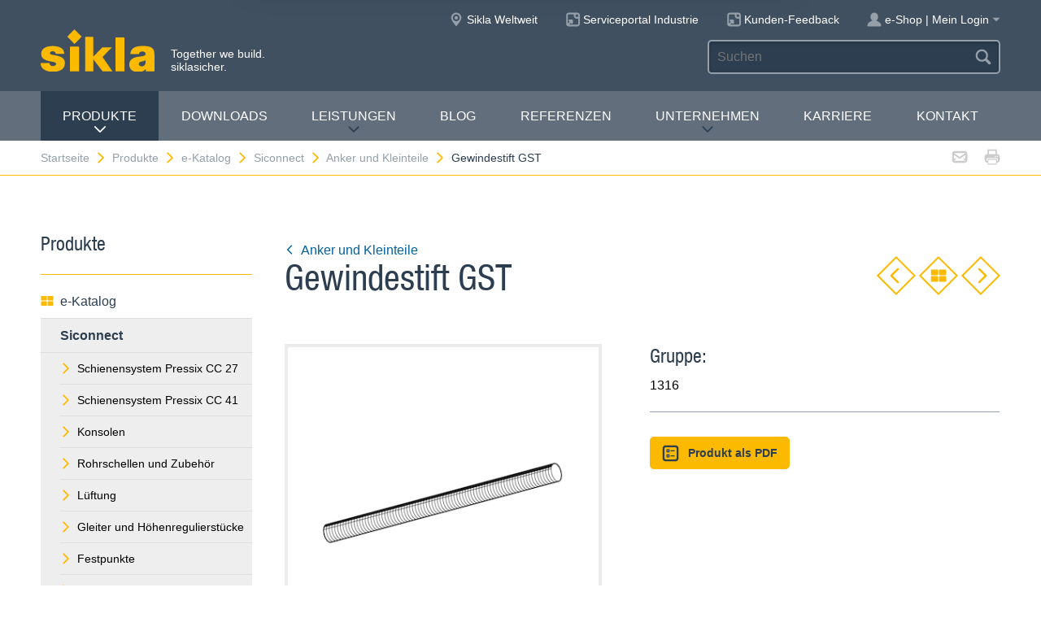

--- FILE ---
content_type: text/html; charset=utf-8
request_url: https://www.sikla.de/startseite-131533/produkte-131535/e-katalog-131895/siconnect-3832/anker-und-kleinteile-10509/gewindestift-gst-3967
body_size: 9222
content:
<!DOCTYPE html>
<!--[if IE 9 ]><html class="ie9" lang="de"> <![endif]-->
<!--[if !(IE)]><!--><html lang="de"> <!--<![endif]-->
<head>
  <title>Online Katalog</title>  <!-- Meta -->
  <meta charset="utf-8">
  <meta http-equiv="X-UA-Compatible" content="IE=Edge">
  <meta name="viewport" content="width=device-width, initial-scale=1, user-scalable=no">
  <meta name="description" content="Innovative Produktsysteme für die Technische Gebäudeausrüstung und den industriellen Anlagenbau wie z. B. Schienensysteme Pressix CC, siFramo, Rohrschellen, Rohrlager …" />
  <link rel="preconnect" href="//app.usercentrics.eu">
  <link rel="preconnect" href="//privacy-proxy.usercentrics.eu">
  <link rel="preload" href="//app.usercentrics.eu/browser-ui/latest/loader.js" as="script">
  <link rel="preload" href="//privacy-proxy.usercentrics.eu/latest/uc-block.bundle.js" as="script">
  <script id="usercentrics-cmp" src="//app.usercentrics.eu/browser-ui/latest/loader.js" data-settings-id="S_F6R22RF" async></script>
  <script type="application/javascript" src="//privacy-proxy.usercentrics.eu/latest/uc-block.bundle.js"></script>
  <!-- Styles -->
  <link rel="stylesheet" href="/fast/599/style.css">
  <link rel="shortcut icon" href="/fast/599/favicon.ico">

  <!-- Slider -->
  <link rel="stylesheet" href="/fast/599/swiper.css">

    <link rel="stylesheet" href="/fast/599/awesomplete_sikla.css">

  <script>
    // Picture element HTML5 shiv
    document.createElement( "picture" );
  </script>
  <script src="/fast/599/picturefill.min.js" async></script>
  <!-- Matomo -->
  <script>
    var _paq = window._paq = window._paq || [];
    /* tracker methods like "setCustomDimension" should be called before "trackPageView" */
    _paq.push(['trackPageView']);
    _paq.push(['enableLinkTracking']);
    (function() {
      var u="//matomo.sikla.com/";
      _paq.push(['setTrackerUrl', u+'matomo.php']);
      _paq.push(['setSiteId', '1']);
      var d=document, g=d.createElement('script'), s=d.getElementsByTagName('script')[0];
      g.async=true; g.src=u+'matomo.js'; s.parentNode.insertBefore(g,s);
    })();
  </script>
  <!-- End Matomo Code -->
  
  <!-- Matomo Tag Manager -->
  <script>
    var _mtm = window._mtm = window._mtm || [];
    _mtm.push({'mtm.startTime': (new Date().getTime()), 'event': 'mtm.Start'});
    (function() {
      var d=document, g=d.createElement('script'), s=d.getElementsByTagName('script')[0];
      g.async=true; g.src='https://matomo.sikla.com/js/container_S0oxfmuP.js'; s.parentNode.insertBefore(g,s);
    })();
  </script>
  <!-- End Matomo Tag Manager -->

  <script src="/fast/599/awesomplete_sikla.js"></script>
</head><body>
    <!-- Start Mobile Navigation -->
<div class="nav-overlay">
  <header class="nav-overlay__header">
        <i class="icon icon--cross--yellow js-nav-toggle"></i>
  </header>
  <nav>
    <ul class="nav-overlay__main bx-top-xs">
      <li class="nav-overlay__main__item"><a class="nav-overlay__link link--alt link--block" href="/startseite-131533">Startseite</a></li>
                  <li class="nav-overlay__main__item">
              <a class="nav-overlay__link link--alt link--block js-drop" href="/startseite-131533/produkte-131535"><i class="nav-overlay__link__icon icon icon--arrow--dark"></i>Produkte</a>
              <ul class="nav-overlay__sub">
                <li class="nav-overlay__sub__item">
                  <a class="nav-overlay__link link--alt link--block js-drop" href="/startseite-131533/produkte-131535/e-katalog-131895"><i class="nav-overlay__link__icon icon icon--arrow--dark"></i><i class="icon icon--overview"></i>e-Katalog</a>
                  <div class="nav-overlay__lowest">
                    <div class="grid grid--gutter">
                                          <div class="column column--1-2-l">
                        <a class="catalog-link catalog-link--light" href="/startseite-131533/produkte-131535/e-katalog-131895/siconnect-3832">
                          <img src="/fast/602/siconnect.jpg" alt="" class="catalog-link__img">
                          <div class="catalog-link__content">
                            <div class="catalog-link__title">Siconnect</div>
                            <small class="catalog-link__desc">Das umfassende Befestigungssystem für die Gebäudetechnik</small>
                          </div>
                        </a>
                      </div>
                                          <div class="column column--1-2-l">
                        <a class="catalog-link catalog-link--light" href="/startseite-131533/produkte-131535/e-katalog-131895/simotec-3834">
                          <img src="/fast/602/simotec.jpg" alt="" class="catalog-link__img">
                          <div class="catalog-link__content">
                            <div class="catalog-link__title">Simotec</div>
                            <small class="catalog-link__desc">Das flexible Baukastensystem für den Industrie- und Anlagenbau</small>
                          </div>
                        </a>
                      </div>
                                          <div class="column column--1-2-l">
                        <a class="catalog-link catalog-link--light" href="/startseite-131533/produkte-131535/e-katalog-131895/simetrix-390503">
                          <img src="/fast/602/simetrix_01_250x250.jpg" alt="" class="catalog-link__img">
                          <div class="catalog-link__content">
                            <div class="catalog-link__title">siMetrix</div>
                            <small class="catalog-link__desc">Das modulare und dreidimensionale Klicksystem.</small>
                          </div>
                        </a>
                      </div>
                                          <div class="column column--1-2-l">
                        <a class="catalog-link catalog-link--light" href="/startseite-131533/produkte-131535/e-katalog-131895/siframo-149211">
                          <img src="/fast/602/framo.jpg" alt="" class="catalog-link__img">
                          <div class="catalog-link__content">
                            <div class="catalog-link__title">siFramo</div>
                            <small class="catalog-link__desc">Multifunktionales Montagesystem für Tragekonstruktionen nach EN 1090 und flexible Rahmenmontagen</small>
                          </div>
                        </a>
                      </div>
                                        </div>
                    <div class="grid grid--gutter bx-top-xs">
                    
<div class="column column--1-2-s">
<a href="/startseite-131533/produkte-131535/e-katalog-131895/produkte-a-z-131914" class="link link--pill"><i class="icon icon--list"></i>Produkte A-Z</a>
</div>
<div class="column column--1-2-s">
<a href="/startseite-131533/produkte-131535/e-katalog-131895/neue-produkte-131915" class="link link--pill"><i class="icon icon--star"></i>Neue Produkte</a>
</div>                      <div class="column column--1-2-s">
                        <a href="/startseite-131533/produkte-131535/e-katalog-131895" class="link link--pill"><i class="icon icon--overview"></i>e-Katalog Übersicht</a>
                      </div>
                    </div>
                  </div>
                </li>
                
<li class="nav-overlay__sub__item">
<a class="nav-overlay__link link--alt link--block js-drop" href="/startseite-131533/produkte-131535/geschaeftsfelder-131832"><i class="nav-overlay__link__icon icon icon--arrow--dark"></i><i class="icon icon--apps"></i>Geschäftsfelder</a>
<div class="nav-overlay__lowest">
<div class="grid grid--gutter">
<div class="column column--1-2-s">
<a href="/startseite-131533/produkte-131535/geschaeftsfelder-131832/technische-gebaeudeausruestung-131910" class="link link--pill">Technische Gebäudeausrüstung</a>
</div>
<div class="column column--1-2-s">
<a href="/startseite-131533/produkte-131535/geschaeftsfelder-131832/prozessindustrie-131818" class="link link--pill">Prozessindustrie</a>
</div>
<div class="column column--1-2-s">
<a href="/startseite-131533/produkte-131535/geschaeftsfelder-131832/flachdachentwaesserung-133079" class="link link--pill">Flachdachentwässerung</a>
</div>
<div class="column column--1-2-s">
<a href="/startseite-131533/produkte-131535/geschaeftsfelder-131832/schiffbau-offshore-378903" class="link link--pill">Schiffbau &amp; Offshore</a>
</div>
<div class="column column--1-2-s">
<a href="/startseite-131533/produkte-131535/geschaeftsfelder-131832" class="link link--pill"><i class="icon icon--apps"></i>Geschäftsfelder Übersicht</a>
</div>
</div>
</div>
</li>
<li class="nav-overlay__sub__item">
<a class="nav-overlay__link link--alt link--block" href="/startseite-131533/produkte-131535/siframo-one-screw-technology-380199"><i class="icon icon--cup--yellow"></i>siFramo One-Screw Technology</a>
</li>
<li class="nav-overlay__sub__item">
<a class="nav-overlay__link link--alt link--block" href="/startseite-131533/produkte-131535/gepruefte-sicherheit-131909"><i class="icon icon--lock"></i>Geprüfte Sicherheit</a>
</li>              </ul>
            </li>    
          
<li class="nav-overlay__main__item">
<a class="nav-overlay__link link--alt link--block" href="/startseite-131533/downloads-131536">Downloads</a>
</li>
<li class="nav-overlay__main__item">
<a class="nav-overlay__link link--alt link--block js-drop" href="/startseite-131533/leistungen-131537"><i class="nav-overlay__link__icon icon icon--arrow--dark"></i>Leistungen</a>
<ul class="nav-overlay__sub">
<li class="nav-overlay__sub__item"><a class="nav-overlay__link link--alt link--block" href="/startseite-131533/leistungen-131537/leistungen-in-der-uebersicht-131890">Leistungen in der Übersicht</a></li>
<li class="nav-overlay__sub__item"><a class="nav-overlay__link link--alt link--block" href="/startseite-131533/leistungen-131537/planungsleistung-131891">Planungsleistung</a></li>
<li class="nav-overlay__sub__item"><a class="nav-overlay__link link--alt link--block" href="/startseite-131533/leistungen-131537/bim-381943">BIM</a></li>
<li class="nav-overlay__sub__item"><a class="nav-overlay__link link--alt link--block" href="/startseite-131533/leistungen-131537/vorfertigungsservice-131892">Vorfertigungsservice</a></li>
<li class="nav-overlay__sub__item"><a class="nav-overlay__link link--alt link--block" href="/startseite-131533/leistungen-131537/projektbetreuung-131893">Projektbetreuung</a></li>
<li class="nav-overlay__sub__item"><a class="nav-overlay__link link--alt link--block" href="/startseite-131533/leistungen-131537/produktschulung-131894">Produktschulung</a></li>
<li class="nav-overlay__sub__item"><a class="nav-overlay__link link--alt link--block" href="/startseite-131533/leistungen-131537/softwaretools-392248">Softwaretools</a></li>
</ul>
</li>
<li class="nav-overlay__main__item">
<a class="nav-overlay__link link--alt link--block" href="https://blog.sikla.de">Blog</a>
</li>
<li class="nav-overlay__main__item">
<a class="nav-overlay__link link--alt link--block" href="/startseite-131533/referenzen-131538">Referenzen</a>
</li>
<li class="nav-overlay__main__item">
<a class="nav-overlay__link link--alt link--block js-drop" href="/startseite-131533/unternehmen-131539"><i class="nav-overlay__link__icon icon icon--arrow--dark"></i>Unternehmen</a>
<ul class="nav-overlay__sub">
<li class="nav-overlay__sub__item"><a class="nav-overlay__link link--alt link--block" href="/startseite-131533/unternehmen-131539/ueber-uns-387652">Über Uns</a></li>
<li class="nav-overlay__sub__item"><a class="nav-overlay__link link--alt link--block" href="/startseite-131533/unternehmen-131539/sikla-direktvertrieb-131897">Sikla Direktvertrieb</a></li>
<li class="nav-overlay__sub__item"><a class="nav-overlay__link link--alt link--block" href="/startseite-131533/unternehmen-131539/sikla-vertragshaendler-131898">Sikla Vertragshändler</a></li>
<li class="nav-overlay__sub__item"><a class="nav-overlay__link link--alt link--block" href="/startseite-131533/unternehmen-131539/sikla-international-131899">Sikla International</a></li>
<li class="nav-overlay__sub__item"><a class="nav-overlay__link link--alt link--block" href="/startseite-131533/unternehmen-131539/innovationen-387662">Innovationen</a></li>
<li class="nav-overlay__sub__item"><a class="nav-overlay__link link--alt link--block" href="/startseite-131533/unternehmen-131539/qualitaetsmanagement-131900">Qualitätsmanagement</a></li>
<li class="nav-overlay__sub__item"><a class="nav-overlay__link link--alt link--block" href="/startseite-131533/unternehmen-131539/nachhaltigkeit-385164">Nachhaltigkeit</a></li>
<li class="nav-overlay__sub__item"><a class="nav-overlay__link link--alt link--block" href="/startseite-131533/unternehmen-131539/news-131901">News</a></li>
</ul>
</li>
<li class="nav-overlay__main__item">
<a class="nav-overlay__link link--alt link--block" href="https://www.sikla.career/">Karriere</a>
</li>
<li class="nav-overlay__main__item">
<a class="nav-overlay__link link--alt link--block" href="/startseite-131533/kontakt-131542">Kontakt</a>
</li>    </ul>
    <ul class="nav-overlay__meta">
      
<li><a class="link--alt link--block" href="/startseite-131533/sitemap-131905">Sitemap</a></li>
<li><a class="link--alt link--block" href="/startseite-131533/datenschutz-131906">Datenschutz</a></li>
<li><a class="link--alt link--block" href="/startseite-131533/impressum-131907">Impressum</a></li>    </ul>
  </nav>
</div>
<!-- End Mobile Navigation -->  <div class="page">
    <!-- Start Header -->
    <header class="header">
      <section class="header__widgets">
  <div class="ob-box-wide ob-box-center ob-box-padded ob-rel-1010">
    <section class="header__widgets__section">
  <div class="header__widgets__group">
    <div class="nav-toggle-widget header__widget js-nav-toggle"><i class="header__widget__icon icon icon--burger"></i></div>
  </div>
  <a class="header__logo header__widget" href="/startseite-131533"><img src="/fast/599/logo.svg" alt=""></a>
  <div class="header__widget">
    <div class="slogan">Together we build. <br/>siklasicher.</div>
  </div>
  </section>
    <section class="header__widgets__section header__widgets__section--right">
      <div class="header__widgets__group">
                <nav class="nav-meta header__widget mq-hide-xxxl">
                  </nav>
                  <a class="header__widget" href="/startseite-131533/unternehmen-131539/sikla-international-131899">
            <i class="header__widget__icon icon icon--location--grey"></i>
            <span class="header__widget__text mq-hide-xxxl">Sikla Weltweit</span>
          </a>
                    <a class="header__widget" href="https://www.industrie.sikla.de/">
              <i class="header__widget__icon icon icon--service-portal"></i>
              <span class="header__widget__text mq-hide-xxxl">Serviceportal Industrie</span>
          </a>
                    <a class="header__widget" href="/startseite-131533/kunden-feedback-382526" target="_blank">
              <i class="header__widget__icon icon icon--service-portal"></i>
              <span class="header__widget__text mq-hide-xxxl">Kunden-Feedback</span>
          </a>
                    <div class="login-widget header__widget">
    <a class="login-widget__toggle" href="/startseite-131533/mein-sikla-kundenbereich-132280">
      <i class="header__widget__icon icon icon--figure--grey"></i>
      <span class="header__widget__text mq-hide-xxxl">e-Shop | Mein Login</span>
      <i class="login-widget__arrow header__widget__icon icon icon--arrow-fill--grey mq-hide-xxl"></i>
    </a>
    <div class="login-widget__dropdown">
          <form method="POST" action="/startseite-131533/produkte-131535/e-katalog-131895/siconnect-3832/anker-und-kleinteile-10509/gewindestift-gst-3967" class="login-form box">
        <input name="action" type="hidden" value="login"/>
        <div class="field field--wide bx-top-0 bx-bot-0">
          <label class="field__label" for="field-text">Login</label>
          <input name="username" type="text"/>
        </div>
        <div class="field field--wide bx-top-xs bx-bot-0">
          <label class="field__label" for="field-text">Passwort</label>
          <input name="password" type="password"/>
        </div>
        <button class="btn btn--primary btn--small btn--block bx-top-s">Jetzt anmelden</button>
        <p class="bx-bot-xs"><a href="#" class="link js-password-popup-open">Passwort vergessen</a></p>        <p class="bx-top-xs"><a href="/startseite-131533/mein-sikla-kundenbereich-132280/persoenliche-daten-132282" class="link">Registrierung für Kunden</a></p>      </form>
        </div>
  </div>
        </div>
      <div class="header__widgets__group">
        <form action="/startseite-131533/suchergebnis-133615" class="search-form header__widget">
          <div class="field--dark">
            <input id="headerwidget-search" type="search" name="suche" placeholder="Suchen">
            <button class="field__icon icon icon--search"></button>
          </div>
        </form>
            </div>
    </section>
  </div>
</section>      <nav class="nav-desktop">
  <div class="ob-box-wide ob-box-center ob-box-padded">
    <ul class="nav-desktop__list">
                <li class="nav-desktop__item">
            <a class="nav-desktop__title is-active tx-upper js-drop" href="/startseite-131533/produkte-131535">
              Produkte<i class="icon icon--arrow--dark"></i>
            </a>
            <div class="megamenu nav-desktop__dropdown">
                <div class="ob-clear">
                    <div class="megamenu__pane megamenu__pane--main box">
                        <a class="megamenu__title link--alt" href="/startseite-131533/produkte-131535/e-katalog-131895"><i class="icon icon--mar-r icon--overview"></i>e-Katalog</a>
                                                  <a class="catalog-link catalog-link--dark bx-bot-xs" href="/startseite-131533/produkte-131535/e-katalog-131895/siconnect-3832">
                            <img src="/fast/602/siconnect.jpg" alt="" class="catalog-link__img">
                            <div class="catalog-link__content">
                              <span class="catalog-link__title">Siconnect</span>
                              <small class="catalog-link__desc">Das umfassende Befestigungssystem für die Gebäudetechnik</small>
                            </div>
                          </a>
                                                  <a class="catalog-link catalog-link--dark bx-bot-xs" href="/startseite-131533/produkte-131535/e-katalog-131895/simotec-3834">
                            <img src="/fast/602/simotec.jpg" alt="" class="catalog-link__img">
                            <div class="catalog-link__content">
                              <span class="catalog-link__title">Simotec</span>
                              <small class="catalog-link__desc">Das flexible Baukastensystem für den Industrie- und Anlagenbau</small>
                            </div>
                          </a>
                                                  <a class="catalog-link catalog-link--dark bx-bot-xs" href="/startseite-131533/produkte-131535/e-katalog-131895/simetrix-390503">
                            <img src="/fast/602/simetrix_01_250x250.jpg" alt="" class="catalog-link__img">
                            <div class="catalog-link__content">
                              <span class="catalog-link__title">siMetrix</span>
                              <small class="catalog-link__desc">Das modulare und dreidimensionale Klicksystem.</small>
                            </div>
                          </a>
                                                  <a class="catalog-link catalog-link--dark bx-bot-xs" href="/startseite-131533/produkte-131535/e-katalog-131895/siframo-149211">
                            <img src="/fast/602/framo.jpg" alt="" class="catalog-link__img">
                            <div class="catalog-link__content">
                              <span class="catalog-link__title">siFramo</span>
                              <small class="catalog-link__desc">Multifunktionales Montagesystem für Tragekonstruktionen nach EN 1090 und flexible Rahmenmontagen</small>
                            </div>
                          </a>
                                            </div>
                    <div class="megamenu__pane megamenu__pane--sub box">
                      
<a class="megamenu__title link--alt" href="/startseite-131533/produkte-131535/geschaeftsfelder-131832"><i class="icon icon--mar-r icon--apps"></i>Geschäftsfelder</a>
<div class="megamenu__list">
<a class="link link--alt" href="/startseite-131533/produkte-131535/geschaeftsfelder-131832/technische-gebaeudeausruestung-131910">Technische Gebäudeausrüstung</a>
<a class="link link--alt" href="/startseite-131533/produkte-131535/geschaeftsfelder-131832/prozessindustrie-131818">Prozessindustrie</a>
<a class="link link--alt" href="/startseite-131533/produkte-131535/geschaeftsfelder-131832/flachdachentwaesserung-133079">Flachdachentwässerung</a>
<a class="link link--alt" href="/startseite-131533/produkte-131535/geschaeftsfelder-131832/schiffbau-offshore-378903">Schiffbau &amp; Offshore</a>
</div>
<a class="megamenu__title link--alt" href="/startseite-131533/produkte-131535/siframo-one-screw-technology-380199"><i class="icon icon--mar-r icon--cup--yellow"></i>siFramo One-Screw Technology</a>
<a class="megamenu__title link--alt" href="/startseite-131533/produkte-131535/gepruefte-sicherheit-131909"><i class="icon icon--mar-r icon--lock"></i>Geprüfte Sicherheit</a>                    </div>
                </div>
                <div class="megamenu__bar">
                    <a class="megamenu__close" href="#">Schließen<i class="icon icon--cross"></i></a>
                    
<a href="/startseite-131533/produkte-131535/e-katalog-131895/produkte-a-z-131914"><i class="icon icon--list"></i>Produkte A-Z</a>
<a href="/startseite-131533/produkte-131535/e-katalog-131895/neue-produkte-131915"><i class="icon icon--star"></i>Neue Produkte</a>                    <a href="/startseite-131533/produkte-131535/e-katalog-131895"><i class="icon icon--overview"></i>e-Katalog Übersicht</a>
                </div>
            </div>

          </li>
          <li class="nav-desktop__item"><a class="nav-desktop__title tx-upper" href="/startseite-131533/downloads-131536">Downloads</a></li><li class="nav-desktop__item dropmenu__box"><a class="nav-desktop__title tx-upper js-drop" href="/startseite-131533/leistungen-131537">Leistungen<i class="icon icon--arrow--dark"></i></a>
<div class="dropmenu nav-desktop__dropdown">
<a class="link link--alt" href="/startseite-131533/leistungen-131537/leistungen-in-der-uebersicht-131890">Leistungen in der Übersicht</a>
<a class="link link--alt" href="/startseite-131533/leistungen-131537/planungsleistung-131891">Planungsleistung</a>
<a class="link link--alt" href="/startseite-131533/leistungen-131537/bim-381943">BIM</a>
<a class="link link--alt" href="/startseite-131533/leistungen-131537/vorfertigungsservice-131892">Vorfertigungsservice</a>
<a class="link link--alt" href="/startseite-131533/leistungen-131537/projektbetreuung-131893">Projektbetreuung</a>
<a class="link link--alt" href="/startseite-131533/leistungen-131537/produktschulung-131894">Produktschulung</a>
<a class="link link--alt" href="/startseite-131533/leistungen-131537/softwaretools-392248">Softwaretools</a></div></li><li class="nav-desktop__item"><a class="nav-desktop__title tx-upper" href="https://blog.sikla.de">Blog</a></li><li class="nav-desktop__item"><a class="nav-desktop__title tx-upper" href="/startseite-131533/referenzen-131538">Referenzen</a></li><li class="nav-desktop__item dropmenu__box"><a class="nav-desktop__title tx-upper js-drop" href="/startseite-131533/unternehmen-131539">Unternehmen<i class="icon icon--arrow--dark"></i></a>
<div class="dropmenu nav-desktop__dropdown">
<a class="link link--alt" href="/startseite-131533/unternehmen-131539/ueber-uns-387652">Über Uns</a>
<a class="link link--alt" href="/startseite-131533/unternehmen-131539/sikla-direktvertrieb-131897">Sikla Direktvertrieb</a>
<a class="link link--alt" href="/startseite-131533/unternehmen-131539/sikla-vertragshaendler-131898">Sikla Vertragshändler</a>
<a class="link link--alt" href="/startseite-131533/unternehmen-131539/sikla-international-131899">Sikla International</a>
<a class="link link--alt" href="/startseite-131533/unternehmen-131539/innovationen-387662">Innovationen</a>
<a class="link link--alt" href="/startseite-131533/unternehmen-131539/qualitaetsmanagement-131900">Qualitätsmanagement</a>
<a class="link link--alt" href="/startseite-131533/unternehmen-131539/nachhaltigkeit-385164">Nachhaltigkeit</a>
<a class="link link--alt" href="/startseite-131533/unternehmen-131539/news-131901">News</a></div></li><li class="nav-desktop__item"><a class="nav-desktop__title tx-upper" href="https://www.sikla.career/">Karriere</a></li><li class="nav-desktop__item"><a class="nav-desktop__title tx-upper" href="/startseite-131533/kontakt-131542">Kontakt</a></li>    </ul>
  </div>
</nav>                </header>
    <!-- End header -->
    <section class="header__meta mq-hide-xxxl">
  <div class="ob-box-wide ob-box-center ob-box-padded">
    <div class="page-actions">
            <a href="mailto:?subject=www.sikla.de%20-%20e-Katalog&amp;body=%3Ca%20href%3D%22https%3A%2F%2Fwww.sikla.de%2Fstartseite-131533%2Fprodukte-131535%2Fe-katalog-131895%22%3Ewww.sikla.de%20-%20e-Katalog%3C%2Fa%3E%0A%0Ahttps%3A%2F%2Fwww.sikla.de%2Fstartseite-131533%2Fprodukte-131535%2Fe-katalog-131895"><i class="icon icon--mail--grey"></i></a>
      <a href="javascript:window.print()"><i class="icon icon--printer--grey"></i></a>
    </div><nav class="breadcrumb">
<a href="/startseite-131533">Startseite<i class="icon icon--arrow--yellow"></i></a>
<a href="/startseite-131533/produkte-131535/e-katalog-131895">Produkte<i class="icon icon--arrow--yellow"></i></a>
<a href="/startseite-131533/produkte-131535/e-katalog-131895">e-Katalog<i class="icon icon--arrow--yellow"></i></a>
<a href="/startseite-131533/produkte-131535/e-katalog-131895/siconnect-3832">Siconnect<i class="icon icon--arrow--yellow"></i></a>
<a href="/startseite-131533/produkte-131535/e-katalog-131895/siconnect-3832/anker-und-kleinteile-10509">Anker und Kleinteile<i class="icon icon--arrow--yellow"></i></a>
<a href="/startseite-131533/produkte-131535/e-katalog-131895/siconnect-3832/anker-und-kleinteile-10509/gewindestift-gst-3967">Gewindestift GST</a></nav>  </div>
</section>  <section class="block block--blank block--padded">
    <div class="ob-box-wide ob-box-center ob-box-padded">
      <aside class="sidebar ob-container">
  <h5 class="accordion__toggle boxes__title--dark box--pad-s mq-show-xxl js-drop">
    Produkte<i class="icon icon--arrow--yellow"></i>
  </h5>
  <div class="sidebar__widget is-active ob-container mq-hide-xxl">
    <h5 class="sidebar__title">Produkte</h5>
    <ul class="sidebar__list">
              <li>
          <a class="link link--alt link--block" href="/startseite-131533/produkte-131535/e-katalog-131895">
            <i class="icon icon--overview"></i>e-Katalog          </a>
        </li>
        <li><a class="link link--alt link--block box--fill" href="/startseite-131533/produkte-131535/e-katalog-131895/siconnect-3832"><strong>Siconnect</strong></a><li class="box--fill"><ul class="link--items"><li><a class="link--block" href="/startseite-131533/produkte-131535/e-katalog-131895/siconnect-3832/schienensystem-pressix-cc-27-48199"><i class="icon icon--arrow--yellow"></i>Schienensystem Pressix CC 27</a></li><li><a class="link--block" href="/startseite-131533/produkte-131535/e-katalog-131895/siconnect-3832/schienensystem-pressix-cc-41-12425"><i class="icon icon--arrow--yellow"></i>Schienensystem Pressix CC 41</a></li><li><a class="link--block" href="/startseite-131533/produkte-131535/e-katalog-131895/siconnect-3832/konsolen-6876"><i class="icon icon--arrow--yellow"></i>Konsolen</a></li><li><a class="link--block" href="/startseite-131533/produkte-131535/e-katalog-131895/siconnect-3832/rohrschellen-und-zubehoer-3831"><i class="icon icon--arrow--yellow"></i>Rohrschellen und Zubehör</a></li><li><a class="link--block" href="/startseite-131533/produkte-131535/e-katalog-131895/siconnect-3832/lueftung-10505"><i class="icon icon--arrow--yellow"></i>Lüftung</a></li><li><a class="link--block" href="/startseite-131533/produkte-131535/e-katalog-131895/siconnect-3832/gleiter-und-hoehenregulierstuecke-10506"><i class="icon icon--arrow--yellow"></i>Gleiter und Höhenregulierstücke</a></li><li><a class="link--block" href="/startseite-131533/produkte-131535/e-katalog-131895/siconnect-3832/festpunkte-10510"><i class="icon icon--arrow--yellow"></i>Festpunkte</a></li><li><a class="link--block" href="/startseite-131533/produkte-131535/e-katalog-131895/siconnect-3832/traeger-und-trapezblechbefestigungen-10507"><i class="icon icon--arrow--yellow"></i>Träger- und Trapezblechbefestigungen</a></li><li><a class="link--block" href="/startseite-131533/produkte-131535/e-katalog-131895/siconnect-3832/schalldaemmelemente-10508"><i class="icon icon--arrow--yellow"></i>Schalldämmelemente</a></li><li><a class="link--block" href="/startseite-131533/produkte-131535/e-katalog-131895/siconnect-3832/anker-und-kleinteile-10509"><i class="icon icon--arrow--yellow"></i><strong>Anker und Kleinteile</strong></a></li><li><a class="link--block" href="/startseite-131533/produkte-131535/e-katalog-131895/siconnect-3832/high-corrosion-protection-10515"><i class="icon icon--arrow--yellow"></i>High Corrosion Protection</a></li><li><a class="link--block" href="/startseite-131533/produkte-131535/e-katalog-131895/siconnect-3832/edelstahl-10514"><i class="icon icon--arrow--yellow"></i>Edelstahl</a></li><li><a class="link--block" href="/startseite-131533/produkte-131535/e-katalog-131895/siconnect-3832/montagesystem-simetrix-46-385496"><i class="icon icon--arrow--yellow"></i>Montagesystem siMetrix 46</a></li><li><a class="link--block" href="/startseite-131533/produkte-131535/e-katalog-131895/siconnect-3832/traegersystem-siframo-80-40912"><i class="icon icon--arrow--yellow"></i>Trägersystem siFramo 80</a></li><li><a class="link--block" href="/startseite-131533/produkte-131535/e-katalog-131895/siconnect-3832/traegersystem-siframo-100-128893"><i class="icon icon--arrow--yellow"></i>Trägersystem siFramo 100</a></li><li><a class="link--block" href="/startseite-131533/produkte-131535/e-katalog-131895/siconnect-3832/schilder-10513"><i class="icon icon--arrow--yellow"></i>Schilder</a></li></ul></li></li><li><a class="link link--alt link--block box--fill" href="/startseite-131533/produkte-131535/e-katalog-131895/simotec-3834">Simotec</a></li><li><a class="link link--alt link--block box--fill" href="/startseite-131533/produkte-131535/e-katalog-131895/simetrix-390503">siMetrix</a></li><li><a class="link link--alt link--block box--fill" href="/startseite-131533/produkte-131535/e-katalog-131895/siframo-149211">siFramo</a></li><li><a class="link link--alt link--block" href="/startseite-131533/produkte-131535/e-katalog-131895/produkte-a-z-131914"><i class="icon icon--list"></i>Produkte A-Z</a></li><li><a class="link link--alt link--block" href="/startseite-131533/produkte-131535/e-katalog-131895/neue-produkte-131915"><i class="icon icon--star"></i>Neue Produkte</a></li>        </ul>
        <h5 class="sidebar__title">Weitere Infos</h5>
        <ul class="sidebar__list">
              <li><a class="link link--alt link--block" href="/startseite-131533/produkte-131535/geschaeftsfelder-131832"><i class="icon icon--apps"></i>Geschäftsfelder</a></li><li><a class="link link--alt link--block" href="/startseite-131533/produkte-131535/siframo-one-screw-technology-380199"><i class="icon icon--cup--yellow"></i>siFramo One-Screw Technology</a></li><li><a class="link link--alt link--block" href="/startseite-131533/produkte-131535/gepruefte-sicherheit-131909"><i class="icon icon--lock"></i>Geprüfte Sicherheit</a></li>    </ul>
  </div>
</aside>
      <article class="content ob-container">
        
<div class="title ob-clear">
  <div class="title__text">
    <a class="link" href="/startseite-131533/produkte-131535/e-katalog-131895/siconnect-3832/anker-und-kleinteile-10509">
      <i class="icon icon--rotate180 icon--mar-r icon--arrow--blue"></i>Anker und Kleinteile    </a>
    <h2 class="bx-top-0">Gewindestift GST</h2>
  </div>
      <p class="title__obj bx-bot-0 hide-in-print">
      <a class="btn--diamond" href="/startseite-131533/produkte-131535/e-katalog-131895/siconnect-3832/anker-und-kleinteile-10509/gewindestab-gst-3966"><i class="icon icon--rotate180 icon--arrow--yellow"></i></a>
      <a class="btn--diamond" href="/startseite-131533/produkte-131535/e-katalog-131895/siconnect-3832/anker-und-kleinteile-10509"><i class="icon icon--overview"></i></a>
      <a class="btn--diamond" href="/startseite-131533/produkte-131535/e-katalog-131895/siconnect-3832/anker-und-kleinteile-10509/gewindestift-gst-88-371867"><i class="icon icon--arrow--yellow"></i></a>
    </p>
    </div>
<div class="carousel grid grid--gutter">
  <div class="column column--1-2-m ob-container">
    <div class="carousel__items">
              <figure class="carousel__item js-carousel-item is-active">
                    <img class="item" src="/sixcms/media.php/443/thumbnails/1316_gewindestift.2723.tif.45852.png" alt="">
                  </figure>
            </div>
      </div>
  <div class="column column--1-2-m ob-container">
        <h5 class="bx-bot-xs">Gruppe:</h5><p class="bx-top-xs">1316</p><hr class='bx-top-xs'>        <p>
      <a class="btn btn--primary btn--small"
         href="/x/startseite-131533/produkte-131535/e-katalog-131895/siconnect-3832/anker-und-kleinteile-10509/gewindestift-gst-3967?template=ec_pdf&kapitelId=10509&katalogId=3832"
         target="_blank"
         ><i class="icon icon--box-list"></i>Produkt als PDF</a>
          </p>
  </div>
  </div>
<div class="legacyCss">
    
                <h2>Technische Daten</h2><div class="table-wrap"><table class="texttab"><tr valign="top"><th class="left"> Gewinde<br />
</td><th> zulässige Last (Zug)<br />
</td></tr><tr valign="top"><td nowrap="nowrap"> M8   </td><td align="center">   8,0 kN<br />
</td></tr><tr valign="top"><td nowrap="nowrap"> M10 </td><td align="center">   12,5 kN<br />
</td></tr><tr valign="top"><td nowrap="nowrap"> M12 </td><td align="center"> 18,1 kN<br />
</td></tr><tr valign="top"><td nowrap="nowrap"> M16 </td><td align="center"> 33,8 kN </td></tr></table></div><p>Zulässige Biegebelastung für Festigkeitsklasse 4.8:</p><div class="table-wrap" style="margin:0;padding-bottom:1px;"><table class="transtab"><tr valign="top"><td> <img src="/sixcms/media.php/444/thumbnails/1316_gewindestifte_bel_dia01.2725.tif.4699.png" border="0" /><br />
</td><td> <img src="/sixcms/media.php/444/thumbnails/gewindestifte_sk01.2724.tif.4510.png" border="0" /><br />
<br />
&sigma;<sub>zul</sub> &le; 160 N/mm <sup>2</sup><br />
f &le; 3 mm<br />
</td></tr></table></div><p></p><div class="table-wrap" style="margin:0;padding-bottom:1px;"><table class="transtab"><tr valign="top"><td> Material:<br />
</td><td> Stahl, Güteklasse 4.8, galvanisch verzinkt<br />
</td></tr></table></div>  
        
  
      <div class="bestellform">
      <form action="/startseite-131533/produkte-131535/e-katalog-131895/siconnect-3832/anker-und-kleinteile-10509/gewindestift-gst-3967" method="post" name="artikelliste">
        <input name="action" type="hidden" value="add" />
        <input name="vorherige_seite" type="hidden" value="1111111" />
        <div class="table-wrap">
          <table class="bestelltab">
            <tr>
              <th class="left">Typ</th><th class="center">Länge<br />
[mm]</th><th class="center">G<br />
[kg]</th><th class="center">Verp. <br />
[Stück]</th>              <th class="right">Artikel-<br />
Nr.</th>
                          </tr>
            <tr class="alt"><td class="left">M8/25</td><td class="center"> 25</td><td class="center">0,01</td><td class="center">100</td>                <td class="right"><b>124513</b></td>
                </tr><tr><td class="left">M8/40</td><td class="center"> 40</td><td class="center">0,01</td><td class="center">100</td>                <td class="right"><b>126913</b></td>
                </tr><tr class="alt"><td class="left">M8/70</td><td class="center"> 70</td><td class="center">0,02</td><td class="center">100</td>                <td class="right"><b>126922</b></td>
                </tr><tr><td class="left">M8/100</td><td class="center">100</td><td class="center">0,03</td><td class="center">100</td>                <td class="right"><b>111580</b></td>
                </tr><tr class="alt"><td class="left">M8/125</td><td class="center">125</td><td class="center">0,04</td><td class="center"> 50</td>                <td class="right"><b>111669</b></td>
                </tr><tr><td class="left">M8/150</td><td class="center">150</td><td class="center">0,05</td><td class="center"> 50</td>                <td class="right"><b>111599</b></td>
                </tr><tr class="alt"><td class="left">M8/175</td><td class="center">175</td><td class="center">0,05</td><td class="center"> 50</td>                <td class="right"><b>111678</b></td>
                </tr><tr><td class="left">M8/200</td><td class="center">200</td><td class="center">0,06</td><td class="center"> 50</td>                <td class="right"><b>111605</b></td>
                </tr><tr class="alt"><td class="left">M8/225</td><td class="center">225</td><td class="center">0,07</td><td class="center"> 25</td>                <td class="right"><b>111687</b></td>
                </tr><tr><td class="left">M8/250</td><td class="center">250</td><td class="center">0,08</td><td class="center"> 25</td>                <td class="right"><b>111614</b></td>
                </tr><tr class="alt"><td class="left">M8/300</td><td class="center">300</td><td class="center">0,09</td><td class="center">25</td>                <td class="right"><b>174260</b></td>
                </tr><tr><td>&nbsp;</td><td>&nbsp;</td><td>&nbsp;</td><td>&nbsp;</td>                <td>&nbsp;</td>
                </tr><tr class="alt"><td class="left">M10/25</td><td class="center"> 25 </td><td class="center">0,01</td><td class="center">100</td>                <td class="right"><b>126940</b></td>
                </tr><tr><td class="left">M10/40</td><td class="center"> 40</td><td class="center">0,02</td><td class="center">100</td>                <td class="right"><b>126959</b></td>
                </tr><tr class="alt"><td class="left">M10/70</td><td class="center"> 70</td><td class="center">0,03</td><td class="center">100</td>                <td class="right"><b>126968</b></td>
                </tr><tr><td class="left">M10/100</td><td class="center">100</td><td class="center">0,05</td><td class="center">100</td>                <td class="right"><b>111623</b></td>
                </tr><tr class="alt"><td class="left">M10/125</td><td class="center">125</td><td class="center">0,06</td><td class="center"> 50</td>                <td class="right"><b>111696</b></td>
                </tr><tr><td class="left">M10/150</td><td class="center">150</td><td class="center">0,07</td><td class="center"> 50</td>                <td class="right"><b>111632</b></td>
                </tr><tr class="alt"><td class="left">M10/175</td><td class="center">175</td><td class="center">0,08</td><td class="center"> 50</td>                <td class="right"><b>111702</b></td>
                </tr><tr><td class="left">M10/200</td><td class="center">200</td><td class="center">0,10</td><td class="center"> 50</td>                <td class="right"><b>111641</b></td>
                </tr><tr class="alt"><td class="left">M10/225</td><td class="center">225</td><td class="center">0,11</td><td class="center"> 25</td>                <td class="right"><b>111711</b></td>
                </tr><tr><td class="left">M10/250</td><td class="center">250</td><td class="center">0,12</td><td class="center"> 25</td>                <td class="right"><b>111650</b></td>
                </tr><tr class="alt"><td class="left">M10/300</td><td class="center">300</td><td class="center">0,14</td><td class="center">25</td>                <td class="right"><b>174269</b></td>
                </tr><tr><td>&nbsp;</td><td>&nbsp;</td><td>&nbsp;</td><td>&nbsp;</td>                <td>&nbsp;</td>
                </tr><tr class="alt"><td class="left">M12/100</td><td class="center">100</td><td class="center">0,07</td><td class="center"> 50</td>                <td class="right"><b>111429</b></td>
                </tr><tr><td class="left">M12/125</td><td class="center">125</td><td class="center">0,09</td><td class="center"> 50</td>                <td class="right"><b>111766</b></td>
                </tr><tr class="alt"><td class="left">M12/150</td><td class="center">150</td><td class="center">0,11</td><td class="center"> 50</td>                <td class="right"><b>111438</b></td>
                </tr><tr><td class="left">M12/175</td><td class="center">175</td><td class="center">0,12</td><td class="center"> 25</td>                <td class="right"><b>111775</b></td>
                </tr><tr class="alt"><td class="left">M12/200</td><td class="center">200</td><td class="center">0,14</td><td class="center"> 25</td>                <td class="right"><b>111447</b></td>
                </tr><tr><td class="left">M12/225</td><td class="center">225</td><td class="center">0,16</td><td class="center"> 25</td>                <td class="right"><b>111784</b></td>
                </tr><tr class="alt"><td class="left">M12/250</td><td class="center">250</td><td class="center">0,18</td><td class="center"> 25</td>                <td class="right"><b>111456</b></td>
                </tr><tr><td>&nbsp;</td><td>&nbsp;</td><td>&nbsp;</td><td>&nbsp;</td>                <td>&nbsp;</td>
                </tr><tr class="alt"><td class="left">M16/100</td><td class="center">100</td><td class="center">0,13</td><td class="center"> 50</td>                <td class="right"><b>111465</b></td>
                </tr><tr><td class="left">M16/125</td><td class="center">125</td><td class="center">0,16</td><td class="center"> 50</td>                <td class="right"><b>111793</b></td>
                </tr><tr class="alt"><td class="left">M16/150</td><td class="center">150</td><td class="center">0,19</td><td class="center"> 50</td>                <td class="right"><b>111474</b></td>
                </tr><tr><td class="left">M16/200</td><td class="center">200</td><td class="center">0,26</td><td class="center"> 25</td>                <td class="right"><b>111483</b></td>
                </tr><tr class="alt"><td class="left">M16/250</td><td class="center">250</td><td class="center">0,32</td><td class="center"> 25</td>                <td class="right"><b>111492</b></td>
                </tr>
          </table>
        </div>      </form>
    </div>
    </div>
<script>
  var _mtm = _mtm || [];
  _mtm.push({
    'page_type': 'Produktdetailseite',
    'event': 'productView',
    'ecommerce': {
      'productView': {
        'productName': 'Gewindestift GST',
        'productCategory': ['Siconnect', 'Anker und Kleinteile']
      }
    }
  });
</script>
      </article>
    </div>
  </section>
  <section class="cta-links grid" style="margin-top: 50px">    <a class="cta-link column column--1-2-s column--1-4-xl" href="/startseite-131533/produkte-131535/e-katalog-131895/technische-hinweise-132575">
      <i class="icon icon--document--dark"></i>
      <div>Technische Hinweise</div>
    </a>    <a class="cta-link column column--1-2-s column--1-4-xl" href="/startseite-131533/produkte-131535/e-katalog-131895/ral-guetezeichen-132576">
      <i class="icon icon--badge--dark"></i>
      <div>RAL Gütezeichen</div>
    </a>    <a class="cta-link column column--1-2-s column--1-4-xl" href="/startseite-131533/produkte-131535/e-katalog-131895/montagetechnik-132577">
      <i class="icon icon--tool--dark"></i>
      <div>Montagetechnik</div>
    </a>    <a class="cta-link column column--1-2-s column--1-4-xl" href="/startseite-131533/produkte-131535/e-katalog-131895/agb-132138">
      <i class="icon icon--text--dark"></i>
      <div>AGB</div>
    </a></section>  <div class="popup">
  <header class="popup__header">
    <i class="popup__icon icon mq-hide-m"></i>
    <div class="popup__close link--alt ob-flt-r js-popup-close">
      <i class="icon icon--cross-fat"></i>
      <span class="popup__close__text mq-hide-m">Schließen</span>
    </div>
    <h4 class="popup__title bx-top-0 bx-bot-0"></h4>
  </header>
  <section class="popup__content ob-container"></section>
</div>    <footer class="footer">
    <img class="block__bg block__bg--top mq-hide-m" src="/fast/599/diamonds-center.svg" alt="">
    <div class="ob-box-wide ob-box-center ob-box-padded ob-rel">
      <div class="footer__top"><i class="icon icon--arrow--dark"></i></div>
      <a class="footer__logo mq-hide-m" href="/startseite-131533"><img src="/fast/599/logo.svg" alt=""></a>

      <div class="grid grid--gutter">
        <div class="column column--1-2-xl">
          <div class="footer__widget__title mq-show-m js-drop"><i class="icon icon--arrow--white"></i>Kontakt</div>
          <div class="footer__widget__group grid grid--gutter mq-hide-m">
            <div class="footer__widget column column--1-2-s box">
              <p>Sikla GmbH<br />In der Lache 17<br />78056 VS-Schwenningen</p>            </div>
            <div class="footer__widget column column--1-2-s box">
              <ul class="list list--icons">
<li><i class="icon icon--phone"> </i>07720 948 0</li>
<li><i class="icon icon--fax"> </i>07720 948 337</li>
<li><i class="icon icon--letter--yellow"> </i><a href="mailto:info@sikla.de" class="link--bright">info@sikla.de</a></li>
</ul>            </div>
          </div>
        </div>
        <div class="column column--1-2-xl">
                  <div class="footer__widget__group grid grid--gutter mq-hide-m">
                          <div class="footer__widget column column--1-2-s box mq-hide-m">
                <h5 class="tx-light">Was können wir für Sie tun?</h5>
                <p>Treten Sie mit uns in Verbindung. Wir sind für Sie da!</p>
                <p><a href="/startseite-131533/kontakt-131542" class="btn btn--primary btn--small btn--block">Jetzt Kontakt aufnehmen</a></p>
              </div>
                        </div>
        </div>
        <div class="footer__widget column box">
          <p>Besuchen Sie unsere internationale Website<br /><a href="http://www.sikla.com" class="link--bright">SIKLA INTERNATIONAL</a></p>        </div>
      </div>

      <hr>
      <nav class="nav-social">
        <div><a href="https://www.xing.com/companies/siklagmbh" target="_blank"><i class="icon icon--xing"> </i>­</a> <a href="https://www.linkedin.com/company/siklagmbh" target="_blank"><i class="icon icon--linkedin"> </i>­</a> <a href="https://www.facebook.com/SiklaDE/" target="_blank"><i class="icon icon--facebook"> </i>­</a></div>      </nav>
      <nav class="nav-meta">
        <a href="/startseite-131533">Startseite</a> <a href="/startseite-131533/produkte-131535/e-katalog-131895/agb-132138">AGB</a> <a href="/startseite-131533/sitemap-131905">Sitemap</a> <a href="/startseite-131533/datenschutz-131906">Datenschutz</a> <a href="/startseite-131533/impressum-131907">Impressum</a>        <a href="#" onclick="UC_UI.showSecondLayer();">Privacy Settings</a>
      </nav>
    </div>
  </footer>
</div>

<script src="/fast/599/dom.min.js"></script>
<script src="/fast/599/modernizr.min.js"></script>
<script src="/fast/599/mobile-nav.min.js"></script>
<script src="/fast/599/drop-toggle.min.js"></script>
<script src="/fast/599/top.min.js"></script>
<script src="/fast/599/tabs.min.js"></script>
<script>
  DOM('.js-tabs').tabs();
</script>
<script src="/fast/599/filter.js"></script>
<script>
  DOM('.js-filter').filter();
</script>
<script src="/fast/599/popup.js"></script>
<script>
  DOM('.js-password-popup-open').addEvent('click', function(event) {
    event.preventDefault();

    popup.open({
                title: 'Sie haben Ihr Passwort vergessen?',
                state: 'default',
                markup: '<p>Geben Sie bitte nachfolgend die e-Mail Adresse an, mit der Sie sich registriert haben. Wir senden Ihnen umgehend einen Link zu, mit dem Sie Ihr Passwort zurücksetzen können.</p><form method="POST" action="/startseite-131533/produkte-131535/e-katalog-131895/siconnect-3832/anker-und-kleinteile-10509/gewindestift-gst-3967"><input name="action" type="hidden" value="resetPassword"/><div class="field field--wide ob-clear bx-bot-s"><input id="email" name="email" type="text" placeholder="Ihre E-Mail-Adresse *"/></div><div class="field bx-bot-0"><button class="btn btn--primary btn--small ob-box-left" type="submit">Passwort ändern</button></div></form>'
    });
  });
</script>
<script>
  if (Modernizr.touchevents) {
    var buttons = document.getElementsByName('non-touchdevice-pdf-button');
    for (index = 0; index < buttons.length; ++index) {
      buttons[index].style.display='none';
    }
  }
</script>

<script src="/fast/599/jquery-1.11.3.min.js"></script>
<script>
function getSuggestion(search, awesomeplete){
  $.ajax({
    url: 'https://www.sikla.de/sixcms/detail.php?template=s15_search_completion&search=' + search + '&index=sikla.de-de',
    type: 'GET',
    dataType: 'json'
  })
  .success(function(data) {
    var list = [];
    $.each(data['my-suggest'][0].options, function(key, value) {
      list.push(value.text);
    });
    awesomeplete.list = list;
  });
}

var headerwidgetInput = document.getElementById("headerwidget-search");
if (headerwidgetInput != null) {
  var headerwidgetAwesomplete = new Awesomplete(headerwidgetInput);
  headerwidgetInput.addEventListener("keyup", function(){ getSuggestion(headerwidgetInput.value, headerwidgetAwesomplete); });
}

var suchseiteInput = document.getElementById("suchseite-search");
if (suchseiteInput != null) {
  var suchseiteAwesomplete = new Awesomplete(suchseiteInput);
  suchseiteInput.addEventListener("keyup", function(){ getSuggestion(suchseiteInput.value, suchseiteAwesomplete); });
}

var tabformInput = document.getElementById("tabform-search");
if (tabformInput != null) {
  var tabformAwesomplete = new Awesomplete(tabformInput);
  tabformInput.addEventListener("keyup", function(){ getSuggestion(tabformInput.value, tabformAwesomplete); });
}

var ekatalogInput = document.getElementById("ekatalog-search");
if (ekatalogInput != null) {
  var ekatalogAwesomplete = new Awesomplete(ekatalogInput);
  ekatalogInput.addEventListener("keyup", function(){ getSuggestion(ekatalogInput.value, ekatalogAwesomplete); });
}
</script>
<!-- Start of HubSpot Embed Code -->
<script type="text/plain" data-usercentrics="HubSpot" id="hs-script-loader" async defer src="//js.hs-scripts.com/5725013.js"></script>
<!-- End of HubSpot Embed Code -->
<script>
  var _mtm = _mtm || [];
  _mtm.push({
    'user_type': "guest"
  });
</script>

      <!-- Carousel only -->
    <script src="/fast/599/carousel.js"></script>
    <script>
      DOM('.carousel').carousel();
    </script>

    <!-- Tables only -->
    <script src="/fast/599/jquery-1.11.3.min.js"></script>
    <script src="/fast/599/jquery.dataTables.min.js"></script>

    <!-- For the Product Page only -->
    <!--<script>
      $(function() {
        $('table').each(function() {
          if($(this).hasClass('transtab')) {
            $(this).wrap('<div class="table-wrap" style="margin:0"></div>');
          }
          else {
            $(this).wrap('<div class="table-wrap"></div>');
          }
        });
      });

      /*$(function(){

        "use strict";

        var content = $('.legacyCss').find('p');

        content.map(function(){
          var $el = $(this),
              $first = $el.children().first();

          if ($el.find('img').length == 0) {
            if($el.html().trim().length === 0) {
              return $el.remove();
            }
          }

          if($first.is('br')){
            return $first.remove();
          }
        });

      });*/
    </script>-->
      <!-- s15_matomo_cart_change -->
</body>


--- FILE ---
content_type: text/css
request_url: https://www.sikla.de/fast/599/style.css
body_size: 14794
content:
@charset "UTF-8";
/*
 *  Build File
 *_______________________*/
/*
 *  Bits: Webfonts
 *________________________*/
@font-face {
  font-family: "HelveticaNeueW02-57Cn";
  src: url("abf5b6e2-74e5-446b-b924-22c9749b33b6.eot?#iefix");
  src: url("abf5b6e2-74e5-446b-b924-22c9749b33b6.eot?#iefix") format("eot"), url("21f9012d-b72a-422e-84c3-96619ee09ae4.woff2") format("woff2"), url("c6206d3d-1ef8-44ad-96fa-c25e22252eb0.woff") format("woff"), url("6fddd219-58f2-42d3-99d5-5abbfcfde1a1.ttf") format("truetype"), url("f620604b-846b-4517-95c0-aa8a60dbb16c.svg#f620604b-846b-4517-95c0-aa8a60dbb16c") format("svg");
}
@font-face {
  font-family: "HelveticaNeueW02-67MdCn_694060";
  src: url("06b85ec8-4a05-49b4-91c2-f44ec792102b.eot?#iefix");
  src: url("06b85ec8-4a05-49b4-91c2-f44ec792102b.eot?#iefix") format("eot"), url("1d0835c8-a06f-45d8-be7f-31caedf5b2d8.woff2") format("woff2"), url("11398868-5e58-467f-86d1-650e10dd998a.woff") format("woff"), url("285f76f1-9aeb-40f3-8df6-f87eb061df28.ttf") format("truetype"), url("95e9b167-72f4-4e05-8337-e993a249b8b5.svg#95e9b167-72f4-4e05-8337-e993a249b8b5") format("svg");
}
/*
 *  Core: Config
 *________________________*/
/*
    Settings
*/
/*
    Breakpoints
*/
/*
    Colors
*/
/*
    Fonts
*/
/*
    Directories
 */
/*
 *  Core: Functions
 *________________________*/
/*
    get()
    _____

    Find and return the matching value
    from the given map and key.

    @param <map> Name of map
    @param <string> Key

    @return <string>

*/
/*
    breakpoint()
    ____________

    Find and return the matching
    breakpoint definition.

    @param <string> Breakpoint name

    @return <string> Condition

*/
/*
    color()
    _______

    Find and return the matching color.
    Returns red if not found.

    @param <string> Color name

    @return <string> Hex value

*/
/*
    rem()
    _____

    Converts a pixel value to a
    rem value.

    @param <string> Your value, in pixels
    @param <string> The base font-size to use

    @return <string>
*/
/*
    ease()
    _____

    @param <string> Name of easing function

    @return easing function
*/
/*
    round()
    _____

    @param <string> The value
    @param <string> Number of places to round to
    @param <string> The rounding mode e.g. round, ceil, floor...

    @return Rounded number
*/
/*
 *  Core: Mixins
 *______________________*/
/*
    media()
    _______

    Add a given media query and css ruleset to
    a sensible data structure.

    Usage:
        .selector {
            attribute: value;

            @include media(
                $query: <condition>,
                $declarations: (
                    attribute: value,
                    attribute: value
                )
            );
        }

    @param <map> The media query condition
    @param <list> CSS
*/
/*
    qualify()
    _________

    Qualify a selector to a specific tag.
    Only meant for use in unfortunate cases. :/

    Usage:
        .selector {
            color: blue;

            @include qualify(a) {
                color: yellow;
            }
        }

    CSS:
        .selector {
            color: blue;
        }

        a.selector {
            color: yellow;
        }

    @param <string> The tag you want to target
    @param <string> A tag specific ruleset
*/
/*
 *  Base: Normalise
 *________________________

    A very simple CSS reset.
    Nothing else should ever
    go in here.

*/
*,
*:before,
*:after {
  box-sizing: border-box;
}

html {
  -webkit-text-size-adjust: 100%;
  -ms-text-size-adjust: 100%;
}

body {
  font: 100%/1.6 Arial, sans-serif;
  margin: 0;
  -moz-osx-font-smoothing: grayscale;
  -webkit-font-smoothing: antialiased;
}
@media print {
  body {
    font-size: 85%;
  }
}

hr {
  background: #959faa;
  border: 0;
  height: 1px;
  margin: 1.875rem 0;
}

/*
 *  Base: Typography
 *________________________*/
h1, h2, h3, h4, .legacyCss h2, h5, h6 {
  color: #2c3e50;
  font-weight: 400;
  line-height: 1.2;
  page-break-after: avoid;
}

h1, h4, .legacyCss h2 {
  font-family: "HelveticaNeueW02-67MdCn_694060", sans-serif;
}

h1:before, h1:after, h2:before, h2:after, h3:before, h3:after {
  content: "";
  display: table;
}
h1:before, h2:before, h3:before {
  margin-top: -0.1em;
}
h1:after, h2:after, h3:after {
  margin-bottom: -0.1em;
}

h2, h3, h5, h6 {
  font-family: "HelveticaNeueW02-57Cn", sans-serif;
}

a {
  color: inherit;
  text-decoration: none;
}

blockquote {
  margin: 3.125rem 0;
}

cite {
  color: #2c3e50;
  font-style: normal;
}

ol,
ul {
  list-style-type: none;
  margin: 0;
  padding-left: 0;
}

p {
  margin: 1.25rem 0;
}

small {
  display: block;
  font-size: 0.875rem;
  page-break-after: avoid;
}

sub,
sup {
  line-height: 1;
}

/*
 *  Base: Media
 *______________________*/
img {
  border: 0;
  display: block;
  max-width: 100%;
}

figure {
  margin: 0;
}

iframe {
  border: 0;
  display: block;
  height: auto;
  width: 100%;
}

/*
 *  Base: Form
 *________________________*/
/*
 *  Base: Table
 *________________________*/
table {
  border-collapse: collapse !important;
  margin: 3.125rem 0;
  max-width: 100%;
}
table input {
  width: 6.25rem;
}

tr {
  border-bottom: 1px solid #cacfd3;
}

td,
th {
  vertical-align: top;
}
td.left,
th.left {
  text-align: left;
}
td.center,
th.center {
  text-align: center;
}
td.right,
th.right {
  text-align: right;
}

td {
  padding: 0.625rem;
}

th {
  font-size: 0.9375rem;
  padding: 0 0.625rem 0.625rem;
}

/*
 *  Bits: Typography
 *______________________*/
/*
    Headlines
*/
h1,
.h1 {
  font-size: 2.25rem;
}
@media print {
  h1,
.h1 {
    font-size: 2.25rem !important;
  }
}

h1 {
  margin: 0 0 2.5rem;
}

h2,
.h2 {
  font-size: 1.875rem;
}
@media print {
  h2,
.h2 {
    font-size: 1.875rem !important;
  }
}

h2 {
  margin: 3.125rem 0 1.875rem;
}

h3,
h4,
.legacyCss h2,
h5 {
  margin: 2.5rem 0 1.25rem;
}

h3 {
  font-size: 1.5rem;
}
@media print {
  h3 {
    font-size: 1.5rem !important;
  }
}

h4, .legacyCss h2 {
  font-size: 1.375rem;
}
@media print {
  h4, .legacyCss h2 {
    font-size: 1.375rem !important;
  }
}

h5 {
  font-size: 1.25rem;
}
@media print {
  h5 {
    font-size: 1.25rem !important;
  }
}

h6 {
  font-size: 1.125rem;
  margin: 1.875rem 0 0;
}
h6 + * {
  margin-top: 10px !important;
}
@media print {
  h6 {
    font-size: 1.125rem !important;
  }
}

/*
    Copy Text
*/
.hr-bright {
  background: #fbb900;
}

.hr-dark {
  background: #000;
}

.hr-large {
  background: #cacfd3;
  height: 2px;
}

.hero,
.meta {
  color: #919191;
}

.hero {
  font-size: 1.25em;
  margin-bottom: 2.8125rem;
}
.hero + .hero {
  margin-top: -1.5625rem;
}

.desc {
  color: #2c3e50;
  font-weight: 400;
}

.caption {
  color: #2c3e50;
  font-size: 0.875rem;
  margin: 1.875rem 0;
  position: relative;
}
.caption:after {
  background: #cacfd3;
  content: "";
  display: block;
  height: 1px;
  margin-top: 1.875rem;
  width: 40px;
}

/*
 *  Bits: Images
 *______________________*/
.image {
  margin: 2.5rem 0;
  page-break-inside: avoid;
}

.image--narrow {
  max-width: 27.5rem;
}

.image--large {
  min-width: 5.625rem;
  margin: 2.5rem;
}

.image--drop-shadow {
  filter: drop-shadow(0 0 16px #EEEEEE);
}

/*
 *  Bits: Box
 *______________________*/
.box {
  display: block;
  width: 100%;
}
.box > :first-child {
  margin-top: 0;
}
.box > :last-child {
  margin-bottom: 0;
}

.box--rounded {
  border-radius: 5px;
}

.box--well {
  box-shadow: inset 0 3px 6px rgba(0, 0, 0, 0.1);
}
@media print {
  .box--well {
    box-shadow: none;
  }
}

.box--fill {
  background-color: #eee;
}
@media print {
  .box--fill {
    background: none;
    border: 1px solid #dfdfdf;
  }
}

.box--fill-dark {
  background-color: #dfdfdf;
}
@media print {
  .box--fill-dark {
    background: none;
    border: 1px solid #919191;
  }
}

.box--highlight {
  border-top: 2px solid #fbb900;
}

.box--forward {
  background-image: url("box-arrow.svg");
  background-repeat: no-repeat;
  background-size: auto 100%;
}
@media print {
  .box--forward {
    background-image: none;
  }
}

.box--pad-s,
.box--pad-m,
.box--pad-l {
  padding: 0.875rem;
}

.boxes {
  margin: 2.5rem 0;
}
.boxes .box + .box {
  margin-top: 5px;
}

.boxes__title {
  background: #dfdfdf;
  border-bottom: 1px solid #cacfd3;
  margin: 0;
  position: relative;
  z-index: 1;
}

.boxes__title--dark {
  background: #2c3e50;
  color: #fbb900;
}

.boxes__content + .boxes__content {
  margin-top: 0.625rem;
}

/*
 *  Bits: Table
 *______________________*/
table {
  page-break-inside: avoid;
}
table .center {
  text-align: center;
}
table .right {
  text-align: right;
}

thead {
  color: #2c3e50;
  text-align: left;
}
thead tr {
  border-bottom-color: #2c3e50;
}

tbody {
  font-size: 1rem;
}

.table-wrap {
  margin: 3.125rem 0;
  overflow: auto;
}
.table-wrap table {
  margin: 0;
}

.table--trans tr {
  border-bottom: 0;
}

.table--alt thead tr {
  border-bottom: 2px solid #fbb900;
}
.table--alt tbody tr:nth-child(odd) {
  background: #eee;
}

.table__caption {
  margin: -1.875rem 0 2.5rem;
}

.transtab tr {
  border: 0;
}

/*
 *  Bits: Icon
 *______________________*/
.icon {
  background: url("icons.svg") no-repeat;
  background-size: 239em 2em;
  display: inline-block;
  height: 1em;
  width: 1em;
}

button.icon {
  border: 0;
  padding: 0;
}

.icon--mar-l {
  margin-left: 0.5rem;
}

.icon--mar-r {
  margin-right: 0.5rem;
}

.icon--rotate180 {
  -webkit-transform: rotate(180deg);
  -ms-transform: rotate(180deg);
  transform: rotate(180deg);
}

.icon--arrow-fat--blue {
  background-position: -2em 0;
}

a:hover .icon--arrow-fat--blue {
  background-position: -4em 0;
}

.facet__toggle:hover .icon, .icon--arrow--blue {
  background-position: -6em 0;
}

.no-touchevents .accordion__toggle:hover .icon, .slider__link:hover .icon, .link:hover .icon--arrow--blue, .pagination__control:hover .icon--arrow--yellow, .icon--arrow--dark {
  background-position: -8em 0;
}

.icon--arrow--yellow {
  background-position: -10em 0;
}

.nav-desktop__title.is-active .icon, .btn--diamond:hover .icon--arrow--yellow, .no-touchevents .nav-desktop__title:hover .icon--arrow--dark, .icon--arrow--white {
  background-position: -12em 0;
}

.icon--arrow-fill--grey {
  background-position: -20em 0;
}

.icon--grid--dark {
  background-position: -26em 0;
}

.icon--cart--dark {
  background-position: -30em 0;
}

.icon--cart--yellow {
  background-position: -32em 0;
}

.icon--cart--grey {
  background-position: -34em 0;
}

.icon--overview {
  background-position: -36em 0;
}

.btn:hover .icon--overview, .btn--diamond:hover .icon--overview {
  background-position: -38em 0;
}

.popup--error .popup__icon, .icon--attention {
  background-position: -40em 0;
}

.popup--success .popup__icon, .icon--tick--green {
  background-position: -42em 0;
}

.popup--info .popup__icon, .icon--info--blue {
  background-position: -44em 0;
}

input[type=checkbox]:checked + .check .icon {
  background-position: -48em 0;
}

a:hover .icon--write--blue, .icon--write {
  background-position: -50em 0;
}

a:hover .icon--write {
  background-position: -52em 0;
}

.icon--write--blue {
  background-position: -54em 0;
}

.icon--measure {
  background-position: -56em 0;
}

a:hover .icon--measure {
  background-position: -58em 0;
}

.icon--signal {
  background-position: -60em 0;
}

a:hover .icon--signal {
  background-position: -62em 0;
}

.icon--book {
  background-position: -64em 0;
}

a:hover .icon--book {
  background-position: -66em 0;
}

.icon--wrench {
  background-position: -68em 0;
}

a:hover .icon--wrench {
  background-position: -70em 0;
}

.icon--list {
  background-position: -72em 0;
}

.icon--star {
  background-position: -74em 0;
}

.icon--apps {
  background-position: -76em 0;
}

.icon--lock {
  background-position: -78em 0;
}

.icon--box-grid {
  background-position: -80em 0;
}

.icon--box-list {
  background-position: -82em 0;
}

.icon--play {
  background-position: -88em 0;
}

.icon--box-corners {
  background-position: -90em 0;
}

.icon--cross--yellow, a:hover .icon--cross {
  background-position: -94em 0;
}

.icon--cross {
  background-position: -96em 0;
}

.popup__close:hover .icon--cross-fat, .icon--cross--blue {
  background-position: -98em 0;
}

.icon--cross-fat, a:hover .icon--cross--blue {
  background-position: -100em 0;
}

.icon--download {
  background-position: -106em 0;
}

a:hover .icon--download {
  background-position: -108em 0;
}

.icon--swap {
  background-position: -110em 0;
}

.icon--save {
  background-position: -114em 0;
}

.icon--exit--dark {
  background-position: -116em 0;
}

.icon--exit {
  background-position: -118em 0;
}

.icon--location--grey {
  background-position: -120em 0;
}

.icon--location--yellow {
  background-position: -122em 0;
}

.icon--figure--grey {
  background-position: -124em 0;
}

.icon--figure--yellow {
  background-position: -126em 0;
}

.icon--search {
  background-position: -128em 0;
}

.icon--search:hover {
  background-position: -130em 0;
}

.icon--mail--grey {
  background-position: -132em 0;
}

a:hover .icon--mail--grey {
  background-position: -134em 0;
}

.icon--printer--grey {
  background-position: -136em 0;
}

a:hover .icon--printer--grey {
  background-position: -138em 0;
}

.icon--write--thin {
  background-position: -140em 0;
}

.icon--mail--thin {
  background-position: -142em 0;
}

.icon--case {
  background-position: -144em 0;
}

.icon--portal {
  background-position: -146em 0;
}

.icon--document--dark {
  background-position: -148em 0;
}

a:hover .icon--document--dark {
  background-position: -150em 0;
}

.icon--badge--dark {
  background-position: -152em 0;
}

a:hover .icon--badge--dark {
  background-position: -154em 0;
}

.icon--tool--dark {
  background-position: -156em 0;
}

a:hover .icon--tool--dark {
  background-position: -158em 0;
}

.icon--text--dark {
  background-position: -160em 0;
}

a:hover .icon--text--dark {
  background-position: -162em 0;
}

.icon--phone {
  background-position: -164em 0;
}

.icon--fax {
  background-position: -166em 0;
}

.icon--letter--yellow {
  background-position: -168em 0;
}

.icon--subscribe {
  background-position: -172em 0;
}

.icon--subscribe:hover {
  background-position: -174em 0;
}

a:hover .icon--xing {
  background-position: -176em 0;
}

.icon--xing {
  background-position: -178em 0;
}

a:hover .icon--linkedin {
  background-position: -180em 0;
}

.icon--linkedin {
  background-position: -182em 0;
}

a:hover .icon--facebook {
  background-position: -184em 0;
}

.icon--facebook {
  background-position: -186em 0;
}

a:hover .icon--twitter {
  background-position: -188em 0;
}

.icon--twitter {
  background-position: -190em 0;
}

a:hover .icon--rss {
  background-position: -192em 0;
}

.icon--rss {
  background-position: -194em 0;
}

.icon--burger {
  background-position: -196em 0;
}

.icon--burger--dark {
  background-position: -198em 0;
}

.icon--facebook-badge {
  background-position: -200em 0;
}

a:hover .icon--youtube {
  background-position: -210em 0;
}

.icon--youtube {
  background-position: -212em 0;
}

a:hover .icon--flickr {
  background-position: -214em 0;
}

.icon--flickr {
  background-position: -216em 0;
}

.icon--service-portal {
  background-position: -218em 0;
}

.icon--box-play {
  background-position: -220em 0;
}

.icon--metering {
  background-position: -222em 0;
}

a:hover .icon--metering {
  background-position: -224em 0;
}

a:hover .icon--pinterest {
  background-position: -226em 0;
}

.icon--pinterest {
  background-position: -228em 0;
}

a:hover .icon--vimeo {
  background-position: -230em 0;
}

.icon--vimeo {
  background-position: -232em 0;
}

a:hover .icon--instagram {
  background-position: -234em 0;
}

.icon--instagram {
  background-position: -236em 0;
}

.icon--cup--yellow {
  background-position: -238em 0;
}

.icon--large {
  font-size: 1.5rem !important;
}

.icon--blank, .popup--default .popup__icon {
  background-position: 0 2em;
}

.icon--facebook-badge {
  top: 0.25rem !important;
}

/*
 *  Bits: Aligned
 *______________________*/
.inline .btn {
  min-width: 0;
}

.inline__secondary > * {
  min-width: 0;
  max-width: none;
  width: 100%;
}

/*
 *  Bits: Button
 *______________________*/
.btn--toggle:hover, .btn--toggle.is-active, .btn--secondary:hover, .btn--secondary:focus, .btn--secondary:active, .btn--primary, input[type=submit] {
  background: #fbb900;
  color: #2c3e50;
}

.btn--secondary {
  background: transparent;
  color: #fbb900;
}

.btn {
  border-radius: 5px;
  border: 1px solid #fbb900;
  display: inline-table;
  font-weight: 700;
  max-width: 100%;
  text-align: center;
  transition: background 0.1s, color 0.1s;
}
.btn .icon {
  font-size: 1.5em;
  margin: -1px 0.5em 0 0;
  position: relative;
  vertical-align: middle;
}
.btn--primary:hover, input[type=submit]:hover, .btn--primary:focus, input[type=submit]:focus, .btn--primary:active, input[type=submit]:active {
  background: transparent;
}
.footer .btn--primary:hover, .footer input[type=submit]:hover, .footer .btn--primary:focus, .footer input[type=submit]:focus, .footer .btn--primary:active, .footer input[type=submit]:active {
  color: #fbb900;
}

.btn--mono {
  background: #ccc;
  border-color: #ccc;
  color: #2c3e50;
}
.btn--mono:hover, .btn--mono:focus, .btn--mono:active {
  background: transparent;
}

.btn--toggle {
  background: transparent;
  color: #2c3e50;
}
.btn--block {
  width: 100%;
}

.btn--tiny,
.btn--small,
.btn--medium {
  font-size: 0.875rem;
  padding: 0.575em 1em;
}
@media print {
  .btn--tiny,
.btn--small,
.btn--medium {
    font-size: 0.85em;
  }
}

@media print {
  .btn--medium {
    font-size: 1em !important;
  }
}

.btn--diamond {
  display: inline-block;
  position: relative;
  height: 3rem;
  width: 3rem;
}
.btn--diamond:after {
  border: 2px solid #fbb900;
  bottom: 14.75%;
  content: "";
  left: 14.75%;
  position: absolute;
  right: 14.75%;
  top: 14.75%;
  -webkit-transform: rotate(45deg);
  -ms-transform: rotate(45deg);
  transform: rotate(45deg);
}
.btn--diamond:hover:after {
  background: #fbb900;
}
.btn--diamond .icon {
  font-size: 1.25rem;
  margin: 0.875rem;
  position: relative;
  z-index: 1;
}
.btn--diamond .icon--arrow--yellow {
  margin-left: 1rem;
}
.btn--diamond .icon--arrow--yellow.icon--rotate180 {
  margin-left: 0.75rem;
}

/*
 *  Bits: Field
 *______________________*/
.check, input,
select,
textarea {
  background: #fff;
  border: 1px solid #fbb900;
  border-radius: 5px;
  color: #2c3e50;
  font-size: 1rem;
  max-width: 100%;
  padding: 0.625rem;
  width: 100%;
}

button {
  cursor: pointer;
  line-height: 1.5;
}

input:focus, input:active,
select:focus,
select:active,
textarea:focus,
textarea:active {
  border-color: #2c3e50;
  outline: none;
}

input[type=file],
select {
  cursor: pointer;
}

input {
  appearance: none;
}

input[type=submit] {
  cursor: pointer;
  width: auto;
}

input[type=file] {
  padding: 0.4375rem;
}

label {
  color: #2c3e50;
  cursor: pointer;
  display: block;
  font-weight: 700;
}

select {
  padding-right: 1em;
}
.dataTables_length select {
  width: auto;
}

textarea {
  appearance: none;
  color: #919191;
  font-family: inherit;
  line-height: 1.6;
  max-width: 100%;
  min-height: 9.375rem;
}

.field {
  margin-bottom: 1.25rem;
}

.field--dark {
  position: relative;
}
.field--dark input {
  background: #2c3e50;
  border: 2px solid #959faa;
  box-shadow: inset 0 2px 5px rgba(0, 0, 0, 0.2);
  color: #959faa;
  margin: 0;
}
.field--dark input:focus, .field--dark input:active {
  border-color: #ebebeb;
}

.field__icon {
  font-size: 1.25rem;
  margin: 0.6875rem;
  position: absolute;
  right: 0;
  top: 0;
}
.field__icon + input {
  padding-right: 2.5rem;
}

.field--inline {
  display: inline-block;
  margin-right: 1em;
}

.field--wide {
  width: 100%;
}

.field--error .check, .field--error input,
.field--error select,
.field--error textarea {
  border-color: #d83500;
}
.field--error label {
  color: #d83500;
}

.field__label {
  margin-bottom: 0.625rem;
}

.field__toggle input {
  display: none;
}

.check {
  background: #ebebeb;
  font-weight: 400;
  padding-top: 0.375rem;
  padding-bottom: 0.4375rem;
  padding-left: 2.8125rem;
  position: relative;
}
@media print {
  .check {
    background: none !important;
  }
}
.check .icon {
  background-color: #fff;
  border: 1px solid #fbb900;
  font-size: 1.125em;
  left: 0.575em;
  position: absolute;
  top: 0.575em;
}
input[type=radio] + .check .icon {
  border-radius: 50%;
  box-shadow: inset 0 0 0 4px white;
}
input[type=radio]:checked + .check .icon {
  background: #2c3e50;
}

input[type=checkbox]:checked + .check,
input[type=radio]:checked + .check {
  background: #dfdfdf;
  border-color: #2c3e50;
}
@media print {
  input[type=checkbox]:checked + .check,
input[type=radio]:checked + .check {
    background: none !important;
  }
}
input[type=checkbox]:checked + .check .icon,
input[type=radio]:checked + .check .icon {
  border-color: #2c3e50;
}

.select {
  background: #fff;
  padding-top: 20px;
  padding-bottom: 20px;
  overflow: hidden;
  position: relative;
}
.select select {
  background: transparent;
  height: 100%;
  left: 0;
  padding-left: 0.5rem;
  padding-right: 0.5rem;
  position: absolute;
  top: 0;
}
.select .icon {
  float: right;
  font-size: 0.75em;
  position: absolute;
  right: 1.2em;
  top: 1.2em;
}

.hs-input[type=checkbox] {
  appearance: auto;
  width: auto;
  margin-right: 0.3em;
  padding: 0;
}

.hs-richtext {
  margin-top: 10px;
  margin-bottom: 10px;
}

/*
 *  Bits: Indicator
 *______________________*/
.indicator {
  background: #ccc;
  display: inline-block;
  font-size: 1.125rem;
  height: 1em;
  margin-right: 0.5em;
  width: 1em;
}

.indicator--yellow {
  background: #f9db18;
}

.indicator--green {
  background: #2db200;
}

/*
 *  Pieces/UI: Logo
 *______________________*/
.header__logo {
  margin: 1.375rem 0 1rem;
  width: 100px;
}

.header__logo__img {
  height: 100%;
}

.footer__logo {
  display: inline-block;
  margin-bottom: 1.5rem;
  width: 120px;
}

.slogan {
  color: #fff;
  display: none;
  font-size: 0.875rem;
  line-height: 1.2;
  margin: 2.375rem 0 1rem 1rem;
}

/*
 *  Pieces/UI: Link
 *______________________*/
.link {
  color: #00619b;
}
.link:hover {
  color: #2c3e50;
}
.link.ob-container {
  font-weight: 700;
  margin: 1.25rem 0;
}
.link.ob-container:hover {
  background: #dfdfdf;
}
p .link {
  margin: -0.25em;
  padding: 0.25em;
  position: relative;
}
.link .icon {
  font-size: 0.75rem;
  position: relative;
  top: 0;
}

.link--alt {
  color: #2c3e50;
}
.link--alt:hover, .link--alt.is-active {
  color: #00619b;
}

.link--items {
  font-size: 0.875rem;
  margin-left: 1.5rem !important;
}
.link--items .icon {
  position: absolute !important;
  left: 0 !important;
  font-size: 0.875rem !important;
}
.link--items a:hover, .link--items a.is-active {
  color: #00619b;
}

.link--bright {
  color: #fbb900;
}
.link--bright:hover {
  text-decoration: underline;
}

.link--inline {
  text-decoration: underline;
}

.link--block {
  display: block;
  position: relative;
}
.link--block.ob-container {
  padding-left: 2.25rem;
}
.link--block .icon {
  left: 0.825em;
  font-size: 1rem;
  position: absolute;
  top: 1.1em;
}

.link--large {
  font-size: 1.375rem;
  font-weight: 400 !important;
  padding: 0.625rem 1.25rem !important;
}
.link--large .icon {
  float: right;
  font-size: 0.875rem;
  margin: 0;
  position: relative;
  top: 0.875rem;
}

.link--large__meta {
  color: #919191;
  font-size: 1rem;
  margin-bottom: 0.5rem;
  position: relative;
  top: 0.5rem;
}

.link--pill {
  background: #fff;
  border-radius: 5px;
  color: #2c3e50;
  display: block;
  padding: 0.5em 0.8em;
}
.link--pill:hover {
  background: #2c3e50;
  color: #fff;
}
.link--pill .icon {
  font-size: inherit;
  margin-right: 1em;
  top: 0.2em;
}

/*
 *  Pieces/UI: List
 *______________________*/
.list, .legacyCss ul {
  margin: 2.5rem 0;
}
.list li, .legacyCss ul li {
  padding-left: 1.875rem;
  position: relative;
}
.list li + li, .legacyCss ul li + li {
  margin-top: 0.5rem;
}
.list li:before, .legacyCss ul li:before, .list:not(.list--links).icon, .legacyCss ul:not(.list--links).icon {
  left: 0;
  position: absolute;
}
.list .list, .legacyCss ul .list, .list .legacyCss ul, .legacyCss .list ul, .legacyCss ul ul {
  margin: 0.625rem 0 0;
}

.list--bullets li:before, .legacyCss ul li:before {
  background: #2c3e50;
  content: "";
  top: 0.55em;
  height: 0.5em;
  width: 0.5em;
}
.list--bullets li li:before, .legacyCss ul li li:before {
  background: #919191;
}

.list--ordered {
  counter-reset: item;
}
.list--ordered li {
  counter-increment: item;
}
.list--ordered li:before {
  color: #2c3e50;
  font-weight: 700;
  top: 0;
}
.list--ordered li li {
  padding-left: 2.5rem;
}
.list--ordered li li:before {
  color: #919191;
}

.list--numbered > li:before {
  content: counters(item, ".") ".";
}

.list--lettered > li:before {
  content: counter(item, lower-alpha) ".";
}
.list--lettered .list--lettered > li:before {
  content: counter(item, lower-roman) ".";
}

.list--icons .icon {
  left: 0;
  position: absolute;
  top: 0.3em;
}

.list--checks {
  color: #2c3e50;
  font-weight: bold;
}

.list--checks--old li {
  background: url("tick.svg") no-repeat left 4px;
  background-size: 16px 16px;
}

.list--links {
  border-top: 1px solid #cacfd3;
}
.list--links li {
  border-bottom: 1px solid #cacfd3;
  padding-left: 0;
}
.list--links li + li,
.list--links .link {
  margin: 0;
}

/*
 *  Pieces/UI: Quote
 *______________________*/
.quote__content {
  color: #616d7b;
  font-size: 1.125rem;
  font-style: italic;
  position: relative;
}
.quote__content:before, .quote__content:after {
  font-weight: 700;
}
.quote__content:before {
  content: "“";
  font-style: normal;
  line-height: 1;
}
.quote__content:after {
  content: "”";
}

.quote__footer {
  display: inline-block;
}
.quote__footer:before {
  background: #2c3e50;
  content: "";
  display: block;
  height: 1px;
  margin-bottom: 1em;
  max-width: 5em;
  width: 100%;
}

/*
 *  Pieces/UI: Title
 *______________________*/
.title {
  clear: both;
  margin: 1.875rem 0;
}

/*
 *  Pieces/UI: Footnote
 *______________________*/
.footnote {
  color: #919191;
  font-size: 0.875rem;
  margin: 2.5rem 0;
}
.footnote:before {
  background: #cacfd3;
  content: "";
  display: block;
  height: 1px;
  margin-bottom: 1.875rem;
  width: 2.5rem;
}
.footnote li {
  padding-left: 2.5rem;
  position: relative;
}
.footnote li + li {
  margin-top: 1rem;
}
.footnote sup {
  font-weight: 700;
  left: 0;
  position: absolute;
  top: 0.3em;
}

/*
 *  Pieces/UI: Filter
 *______________________*/
.filter__toggle {
  cursor: pointer;
  margin: 0 1em 1em 0;
}

/*
 *  Pieces/UI: facet
 *______________________*/
.facet {
  display: none;
  margin-bottom: 1.25rem;
}
.js-drop--active + .facet {
  display: block;
}
.facet .check {
  border-width: 0;
  border-color: rgba(0, 0, 0, 0.25) !important;
  border-radius: 0;
  font-size: 0.875rem;
  margin-bottom: 0.625rem;
  padding-left: 2rem;
}
.facet .check:first-of-type {
  border-top-width: 1px;
}
.facet .check:last-of-type {
  border-bottom-width: 1px;
}

.facet__toggle {
  border-bottom: 1px solid #2c3e50;
  color: #2c3e50;
  cursor: pointer;
  font-weight: 700;
  margin-bottom: 1rem;
  padding: 0 1.875rem 0.625rem 0;
  position: relative;
}
.facet__toggle.js-drop--active .icon {
  -webkit-transform: rotate(270deg);
  -ms-transform: rotate(270deg);
  transform: rotate(270deg);
}
.facet__toggle .icon {
  font-size: 0.875rem;
  position: absolute;
  right: 0.4em;
  top: 0.4em;
  -webkit-transform: rotate(90deg);
  -ms-transform: rotate(90deg);
  transform: rotate(90deg);
}

.facet__clear {
  font-size: 0.875rem;
}
.facet__clear .icon {
  font-size: 0.625rem;
  margin-right: 0.75em;
}

/*
 *  Pieces/UI: Nav-Desktop
 *______________________*/
.nav-desktop {
  background: #626e7c;
  display: none;
  position: relative;
  z-index: 2;
}
@media print {
  .nav-desktop {
    display: none !important;
  }
}
.nav-desktop .link + .link {
  border-top: 1px solid #dfdfdf;
}

.nav-desktop__list {
  display: flex;
  position: relative;
  width: 100%;
}
.nav-desktop__list a {
  display: block;
}

.nav-desktop__item {
  flex-grow: 1;
}
.ie9 .nav-desktop__item {
  display: inline-block;
}

.nav-desktop__title {
  color: #fff;
  padding: 1.125rem 0;
  position: relative;
  text-align: center;
}
.no-touchevents .nav-desktop__title:hover, .nav-desktop__title.is-active, .nav-desktop__title.js-drop--active {
  background: #2c3e50;
}
.nav-desktop__title.js-drop--active .icon {
  background-position: -10em 0 !important;
}
.nav-desktop__title .icon {
  bottom: 0.5em;
  font-size: 0.875rem;
  left: 50%;
  margin-left: -0.5em;
  position: absolute;
  -webkit-transform: rotate(90deg);
  -ms-transform: rotate(90deg);
  transform: rotate(90deg);
}
.ie9 .nav-desktop__title {
  padding: 1.125rem 1.125rem;
}

.nav-desktop__dropdown {
  background: #fff;
  border: solid #2c3e50;
  border-width: 0 1px 1px;
  box-shadow: 0 6px 10px 0 rgba(0, 0, 0, 0.2);
  display: none;
  left: 0;
  position: absolute;
  top: 100%;
  min-width: 100%;
}
.js-drop--active + .nav-desktop__dropdown {
  display: block;
}

/*
 *  Pieces/UI: Nav-Dropmenu
 *______________________*/
.dropmenu {
  left: 0;
  min-width: 295px;
  position: absolute;
  top: 100%;
}
.dropmenu__box:nth-last-child(2) .dropmenu {
  left: auto;
  right: 0;
}
.dropmenu a {
  padding: 0.625rem 2.5rem 0.625rem 1.25rem;
}

.dropmenu__box {
  position: relative;
}

/*
 *  Pieces/UI: Nav-Megamenu
 *______________________*/
.megamenu {
  color: #2c3e50;
}

.megamenu__title {
  display: inline-block !important;
  font-size: 1.125rem;
  font-weight: 700;
  margin: 1.25rem 0;
  padding-right: 0.5em;
}
.megamenu__title .icon {
  margin-right: 0.75em;
  vertical-align: text-top;
}
.megamenu__title + .megamenu__title {
  margin-top: 0;
}

.megamenu__list {
  border: solid #dfdfdf;
  border-width: 1px 0;
}
.megamenu__list a {
  padding: 0.625rem 0.625rem 0.625rem 0;
}

.megamenu__pane {
  float: left;
  padding: 1.25rem;
}

.megamenu__pane--main {
  box-shadow: 2px 0 0 #ebebeb;
  width: 67%;
}

.megamenu__pane--sub {
  box-shadow: inset 2px 0 0 #ebebeb;
  padding-right: 0;
  width: 33%;
}

.megamenu__bar {
  background: #2c3e50;
  color: #fff;
  padding: 0.625rem 1.25rem;
}
.megamenu__bar a {
  display: inline;
}
.megamenu__bar a:hover {
  color: #fbb900;
}
.megamenu__bar a + a {
  margin-right: 3.75rem;
}
.megamenu__bar .icon {
  margin-right: 1em;
  vertical-align: text-top;
}

.megamenu__close {
  float: right;
  font-size: 0.875rem;
  padding: 0.0625rem 0;
}
.megamenu__close .icon {
  margin: 0 0 0 0.5em;
  vertical-align: middle;
}

/*
 *  Pieces/UI: Nav-Overlay
 *______________________*/
.nav-overlay {
  background: #fff;
  box-shadow: inset -4px 0 0 rgba(0, 0, 0, 0.5);
  min-height: 100%;
  position: absolute;
  -webkit-transform: translateX(-100%);
  -ms-transform: translateX(-100%);
  transform: translateX(-100%);
  transition: transform 0.5s;
  width: 100%;
  z-index: 3;
}
.nav-overlay.is-active {
  box-shadow: 4px 0 0 rgba(0, 0, 0, 0.5);
  -webkit-transform: translateX(0);
  -ms-transform: translateX(0);
  transform: translateX(0);
}
@media print {
  .nav-overlay {
    display: none !important;
  }
}

.nav-overlay__header {
  background: #2c3e50;
  box-shadow: 0 5px 10px 0 rgba(0, 0, 0, 0.2);
  color: #fff;
  height: 4.8125rem;
  padding: 0 0.625rem;
  position: relative;
  z-index: 1;
}
.nav-overlay__header .icon {
  cursor: pointer;
  font-size: 2rem;
  margin-top: -0.5em;
  position: relative;
  top: 50%;
}

.nav-overlay__link {
  font-weight: 700;
  padding: 0.75em 1.25em;
  position: relative;
  z-index: 2;
}
.nav-overlay__link.js-drop--active {
  background: #ebebeb;
  box-shadow: 0 3px 10px rgba(0, 0, 0, 0.2);
  color: #00619b;
}

.nav-overlay__link__icon {
  float: right;
  margin-top: 0.3125rem !important;
  position: static !important;
  -webkit-transform: rotate(90deg);
  -ms-transform: rotate(90deg);
  transform: rotate(90deg);
}
.js-drop--active > .nav-overlay__link__icon {
  -webkit-transform: rotate(270deg);
  -ms-transform: rotate(270deg);
  transform: rotate(270deg);
}

.nav-overlay__main__item {
  border-bottom: 1px solid rgba(0, 0, 0, 0.1);
}
.nav-overlay__main__item > .nav-overlay__link {
  text-transform: uppercase;
}

.nav-overlay__sub {
  background: #ebebeb;
  display: none;
  position: relative;
  z-index: 1;
}
.js-drop--active + .nav-overlay__sub {
  display: block;
}
.nav-overlay__sub .nav-overlay__link {
  padding-left: 3.125rem;
}
.nav-overlay__sub .nav-overlay__link .icon {
  left: 1.25rem;
  top: 1.05em;
}

.nav-overlay__sub__item {
  border-top: 1px solid rgba(0, 0, 0, 0.1);
}
.nav-overlay__sub__item > .js-drop--active {
  box-shadow: 0 3px 10px rgba(0, 0, 0, 0.2);
  border-color: transparent;
}

.nav-overlay__lowest {
  background: #dfdfdf;
  display: none;
  padding: 1.25rem;
}
.js-drop--active + .nav-overlay__lowest {
  display: block;
}

.nav-overlay__meta {
  margin: 0.5rem 0 1.5rem;
}
.nav-overlay__meta a {
  padding: 0.3125rem 1.25rem;
}

/*
 *  Pieces/UI: Nav Footer
 *______________________*/
.nav-social {
  font-size: 1.5rem;
  line-height: 1;
  margin: -0.5em 0 1.5rem;
  text-align: center;
}
.nav-social a {
  background: #626e7c;
  border-radius: 3px;
  display: inline-block;
  height: 1.66667em;
  margin: 0.5em 0.2em 0;
  width: 1.66667em;
}
.nav-social .icon {
  margin: 0.33334em;
}

.nav-meta {
  font-size: 0.875rem;
  text-align: center;
}
.nav-meta.header__widget {
  margin-right: -0.75em;
}
.nav-meta a:not(:first-child) {
  padding-left: 0.5em;
}
.nav-meta a:not(:last-child) {
  border-right: 1px solid #fff;
  padding-right: 0.75em;
}
.footer .nav-meta a:hover {
  text-decoration: underline;
}

/*
 *  Pieces/UI: Language Switch
 *______________________*/
.lang-switch {
  border: 2px solid #959faa;
  border-radius: 5px;
  box-shadow: inset 0 2px 5px rgba(0, 0, 0, 0.2);
  display: table;
  float: right;
  font-size: 0.875rem;
  position: relative;
  top: 50%;
  -webkit-transform: translateY(-50%);
  -ms-transform: translateY(-50%);
  transform: translateY(-50%);
}
.lang-switch li,
.lang-switch a {
  display: table-cell;
}
.lang-switch a {
  border-radius: 3px;
  padding: 0.375rem 0.625rem;
}
.lang-switch a:hover, .lang-switch a.is-active {
  background: #626e7c;
}
.lang-switch a.is-active {
  box-shadow: 0 0 0 2px #959faa;
  color: #fbb900;
  position: relative;
  z-index: 1;
}

/*
 *  Pieces/UI: Banner
 *______________________*/
.banner {
  background: #ebebeb;
  border-bottom: 2px solid #fbb900;
  display: table;
  width: 100%;
}
@media print {
  .banner {
    background: none !important;
  }
}

.banner--small {
  min-height: 7.5rem;
}
.banner--small .banner__content {
  vertical-align: bottom;
}

.banner--large {
  min-height: 11.25rem;
}
.banner--large .banner__content {
  padding-bottom: 0.625rem;
  vertical-align: middle;
}
.banner--large .banner__headline {
  max-width: 40rem;
}

@-moz-document url-prefix() {
  .banner--large {
    min-height: 11.25rem;
    height: 11.25rem;
  }
}
.banner--large-dark {
  background: #2c3e50;
  border-bottom: none;
  display: block;
  position: relative;
}
.banner--large-dark .banner__bg {
  bottom: 0;
  position: relative;
}
.banner--large-dark .banner__bg img {
  bottom: auto;
  left: 0;
  max-width: 100%;
  min-height: 0;
  position: relative;
  top: 0;
  height: auto;
  transform: none;
}
.banner--large-dark .banner__content {
  display: block;
  padding-top: 0;
}
.banner--large-dark .banner__content .banner__headline {
  font-size: 2.5rem;
  color: #fbb900;
}
.banner--large-dark .banner__logo {
  position: absolute;
  width: 108px;
  top: 24px;
  right: 24px;
}
@media print {
  .banner--large-dark .banner__logo {
    display: none !important;
  }
}
.banner--large-dark .banner__logo img {
  max-width: 100%;
  height: auto;
}

.banner__content {
  display: table-cell;
  padding-top: 0.625rem;
  position: relative;
  width: 100%;
}

.banner__headline {
  margin-bottom: 0;
}
.banner--small .banner__headline {
  padding-top: 1.875rem !important;
}

.banner__headline--fill {
  background: rgba(255, 255, 255, 0.9);
}
.banner--small .banner__headline--fill {
  padding-right: 1.875rem !important;
  padding-left: 1.875rem !important;
}

.banner__bg {
  bottom: 2px;
  overflow: hidden;
  position: absolute;
  top: 0;
  width: 100%;
}
@media print {
  .banner__bg {
    display: none;
  }
}
.banner__bg img {
  bottom: 0;
  left: 50%;
  max-width: none;
  min-height: 100%;
  position: absolute;
  top: 0;
  -webkit-transform: translateX(-50%);
  -ms-transform: translateX(-50%);
  transform: translateX(-50%);
}

.banner__shape {
  bottom: 2px;
  position: absolute;
  right: 0;
}
@media print {
  .banner__shape {
    display: none;
  }
}

/*
 *  Pieces/UI: Slider
 *______________________*/
.slider {
  overflow: hidden;
  z-index: 1;
}

.slider__banner__content {
  overflow: hidden;
}

.slider__content {
  position: absolute;
  width: 100%;
}

.slider__content__width {
  max-width: 43.75rem;
}

.slider__headline {
  margin-bottom: 0;
  padding: 30px 10px;
}

.slider__link {
  color: #fab800;
}
.slider__link .h2 {
  color: #fab800;
}
.slider__link:hover .h2 {
  color: #2c3e50;
}
.slider__link .icon {
  margin-left: 10px;
}

.slider__content--fill,
.slider__headline--fill {
  background: rgba(255, 255, 255, 0.9);
}

.slider-box-wide {
  background: rgba(255, 255, 255, 0.9);
}

.slider__pagination {
  padding: 16px 20px;
  background: #fff;
}
.swiper-button-prev.swiper-button-disabled,
.swiper-button-next.swiper-button-disabled {
  opacity: 0 !important;
}

.swiper-button-prev .icon {
  background: none;
}

/*
 *  Pieces/UI: cta
 *______________________*/
.cta-banner {
  position: relative;
}
@media print {
  .cta-banner {
    display: none;
  }
}

.cta-banner__content {
  padding: 0 1.875rem;
}
.cta-banner__graphic {
  border-color: #959faa transparent transparent transparent;
  border-style: solid;
  border-width: 3em 3em 0;
  font-size: 1.5rem;
  height: 0;
  position: absolute;
  right: 0;
  top: 0;
  width: 0;
}
.cta-banner__graphic:after {
  background: #2c3e50;
  content: "";
  height: 2.1em;
  left: 0;
  position: absolute;
  bottom: 0;
  -webkit-transform: rotate(-45deg);
  -ms-transform: rotate(-45deg);
  transform: rotate(-45deg);
  -webkit-transform-origin: 0 100%;
  -ms-transform-origin: 0 100%;
  transform-origin: 0 100%;
  width: 2.125em;
}
.cta-banner__graphic .icon {
  bottom: 50%;
  left: 50%;
  margin: 0 0 1em -0.5em;
  position: absolute;
  z-index: 1;
}

/*
 *  Pieces/UI: Catalog Links
 *______________________*/
.catalog-link,
.catalog-link__img {
  border-radius: 5px;
}

.catalog-link {
  display: block;
  height: 4.75rem;
  padding: 0.5rem 1rem;
  position: relative;
}

.catalog-link--dark {
  background: #ebebeb;
}
.catalog-link--dark:hover, .catalog-link--dark.is-active {
  background: #dfdfdf;
}

.catalog-link--light {
  background: #fff;
}
.catalog-link--light:hover, .catalog-link--light.is-active {
  background: #2c3e50;
  color: #fff;
}
.catalog-link--light:hover .catalog-link__desc, .catalog-link--light.is-active .catalog-link__desc {
  color: inherit;
}

.catalog-link__img {
  border-radius: 5px;
  height: 100%;
  left: 0;
  position: absolute;
  top: 0;
}

.catalog-link__content {
  left: 1rem;
  padding-right: 1rem;
  position: absolute;
  top: 50%;
  -webkit-transform: translateY(-50%);
  -ms-transform: translateY(-50%);
  transform: translateY(-50%);
}

.catalog-link__title {
  font-size: 1.125rem;
  font-weight: 700;
  line-height: 1.2;
}

.catalog-link__desc {
  color: #919191;
  font-size: 0.75rem;
  margin-top: 4px;
}

/*
 *  Pieces/UI: Form Search
 *______________________*/
.search-form {
  bottom: 0;
  left: 0;
}
.search-form .field--dark {
  display: block;
  margin: auto;
  max-width: 30rem;
}

/*
 *  Pieces/UI: Form Login
 *______________________*/
.login-form {
  background: #fff;
  border-bottom: 2px solid #2c3e50;
  color: #2c3e50;
  min-width: 17.5rem;
  padding: 1rem;
  right: 0;
  top: 0;
  z-index: 1;
}

/*
 *  Pieces/UI: Breadcrumb
 *______________________*/
.breadcrumb {
  color: #959faa;
  font-size: 0.875rem;
}
.breadcrumb:after {
  background: #fbb900;
  bottom: -1px;
  content: "";
  height: 1px;
  left: 0;
  position: absolute;
  right: 0;
}
.breadcrumb a {
  margin-right: -4px;
  white-space: nowrap;
}
.breadcrumb a:hover {
  color: #fbb900;
}
.breadcrumb a:last-child {
  color: #2c3e50;
}
.breadcrumb .icon {
  margin: 0 0.5em;
  position: relative;
  top: 0.15em;
}

.breadcrumb--noborder:after {
  display: none;
}

/*
 *  Pieces/UI: Page Actions
 *______________________*/
.page-actions {
  float: right;
  margin-left: 1rem;
}
.page-actions a {
  display: inline-block;
  margin-left: 1rem;
  vertical-align: middle;
}
.page-actions .icon {
  font-size: 1.25rem;
}

/*
 *  Pieces/UI: Pagination
 *______________________*/
.pagination {
  display: table;
  font-weight: 700;
  margin-top: 0.5rem;
}

.pagination__list,
.pagination__control {
  display: table-cell;
  vertical-align: middle;
}

.pagination__control {
  font-size: 1.125rem;
  line-height: 1;
}

.pagination__list:not(:first-child) {
  padding-left: 2.5rem;
}
.pagination__list:not(:last-child) {
  padding-right: 2.5rem;
}
.pagination__list li {
  display: inline-block;
  padding: 0 0.75em;
}
.pagination__list a {
  color: #fbb900;
}
.pagination__list a:hover, .pagination__list a.is-active {
  color: #000;
}

/*
 *  Pieces/UI: Tabs
 *______________________*/
.tabs {
  margin: 2.5rem 0;
}

.tab__toggles {
  border: 1px solid #dfdfdf;
  border-bottom: 2px solid #2c3e50;
  box-shadow: 0 2px 1px 0 rgba(0, 0, 0, 0.2);
  color: #2c3e50;
  font-family: "HelveticaNeueW02-57Cn", sans-serif;
  font-size: 1.25rem;
  margin: 0.5rem;
  max-width: 100%;
  overflow: auto;
}
.tab__toggles a {
  display: block;
  padding: 0.625rem 1.5rem;
}
.tab__toggles a:hover,
.tab__toggles .is-active a {
  background: #f5f5f5;
}
.tab__select {
  background: #fbb900;
  border-radius: 7px;
  color: #2c3e50;
  cursor: pointer;
  font-family: "HelveticaNeueW02-57Cn", sans-serif;
  font-size: 1.25rem;
  margin-bottom: 0.5rem;
  padding: 0.625rem 1.5rem;
  position: relative;
}
.tab__select.is-active + .tab__toggles {
  display: block;
}
.tab__select .icon {
  position: absolute;
  right: 1rem;
  top: 1rem;
}

.tab__toggle {
  border-bottom: 1px solid #ebebeb;
}

.tab__toggle--wide {
  min-width: 18.75rem;
}

/*
 *  Pieces/UI: Video
 *______________________*/
.video {
  margin: 1.25rem 0;
  position: relative;
}
.video iframe {
  bottom: 0;
  height: 100%;
  left: 0;
  position: absolute;
  right: 0;
  top: 0;
}

.video--4-3:before {
  display: block;
  content: "";
  padding-top: 75%;
  width: 100%;
}

.video--8-3:before {
  display: block;
  content: "";
  padding-top: 37.5%;
  width: 100%;
}

.video--16-9:before {
  display: block;
  content: "";
  padding-top: 56.25%;
  width: 100%;
}

/*
 *  Pieces/UI: Autocomplete
 *______________________*/
.autocomplete {
  background: #fff;
  border: 1px solid #ccc;
  border-radius: 3px;
  display: none;
  left: 0;
  margin-top: 4px;
  padding: 0.25rem;
  position: absolute;
  top: 100%;
  min-width: 100%;
}
input:focus + .autocomplete, input:active + .autocomplete {
  display: block;
}
.autocomplete a {
  display: block;
  padding: 0.25rem 0.5rem;
}
.autocomplete a:hover {
  background: #ebebeb;
}

/*
 *  Pieces/UI: Cart Progress
 *______________________*/
.cart-progress {
  border-spacing: 2px 0;
  display: table;
  font-size: 0.875rem;
  font-weight: 700;
  margin-bottom: 3.75rem;
  text-align: center;
  width: 100%;
}
@media print {
  .cart-progress {
    display: none;
  }
}

.cart-progress__item {
  background: #2c3e50;
  border-radius: 5px;
  color: #fbb900;
  display: table-cell;
  padding: 0.25rem;
  width: 20%;
}
.cart-progress__item:hover {
  color: #fff;
}
.cart-progress__item.is-active {
  color: #fbb900;
  position: relative;
}
.cart-progress__item.is-active:after {
  border-style: solid;
  border-width: 10px 10px 0 10px;
  border-color: #2c3e50 transparent transparent transparent;
  content: "";
  height: 0;
  margin-left: -10px;
  left: 50%;
  position: absolute;
  top: 100%;
  width: 0;
}
.cart-progress__item.is-active ~ .cart-progress__item {
  background: #ebebeb;
  color: #2c3e50;
}
.cart-progress__item .tx-chubby {
  display: inline-block;
  vertical-align: middle;
}
.cart-progress__item .tx-chubby + span {
  margin-left: 1em;
}

.cart-progress__label {
  display: none;
}
/*
 *  Pieces/UI: Carousel
 *______________________*/
.carousel__items {
  overflow: hidden;
  position: relative;
}
.carousel__items img {
  margin: auto;
}

.carousel__tag {
  position: absolute;
  right: 0.625rem;
  top: 0.625rem;
  z-index: 2;
}

.carousel__item {
  left: 0;
  opacity: 0;
  position: absolute;
  top: 0;
  transition: opacity 0.4s;
  width: 100%;
  border: 4px solid #ebebeb;
  padding: 1.25rem;
}
.carousel__item.is-active {
  opacity: 1;
  position: relative;
  z-index: 1;
}
.carousel__item img {
  border: 4px solid #fff;
  width: 100%;
}
@media print {
  .carousel__item img {
    max-width: 200px;
  }
}

.carousel__caption {
  background: rgba(255, 255, 255, 0.5);
  bottom: 0;
  display: inline-block;
  font-size: 0.875rem;
  max-width: calc(100% - 40px);
  left: 50%;
  padding: 0.125rem 0.375rem;
  position: absolute;
  text-align: center;
  -webkit-transform: translateX(-50%);
  -ms-transform: translateX(-50%);
  transform: translateX(-50%);
}

.carousel__bullets {
  text-align: center;
  margin-top: 1.25rem;
}
@media print {
  .carousel__bullets {
    display: none;
  }
}

.carousel__thumb,
.carousel__bullet {
  cursor: pointer;
}

.carousel__bullet {
  border: 2px solid #fbb900;
  border-radius: 50%;
  cursor: pointer;
  display: inline-block;
  height: 1.25rem;
  margin: 0 0.25rem;
  width: 1.25rem;
}
.no-touchevents .carousel__bullet:hover, .carousel__bullet.is-active {
  background: #fbb900;
}

.carousel__thumbs {
  margin: 2.5rem 0;
}
.carousel__thumbs .column {
  position: relative;
}

.carousel__thumb {
  border: 2px solid #ebebeb;
}
.is-active .carousel__thumb {
  border-color: #fbb900;
}

.carousel__thumb__icon {
  cursor: pointer;
  font-size: 1.875rem;
  left: 50%;
  margin: -0.9375rem 0 0 -0.9375rem;
  position: absolute;
  top: 50%;
}

/*
 *  Carousel Video
 *______________________*/
.carousel-video iframe {
  position: absolute;
  top: 0;
  left: 0;
  width: 100%;
  height: 100%;
}

.carousel-video {
  position: relative;
  padding-bottom: 75%; /* for videos 4:3 ratio*/
  padding-top: 0px;
  margin-bottom: 12.5%;
  margin-top: 12.5%;
  height: 0;
  overflow: hidden;
}

/*
 *  Pieces/UI: Popup
 *______________________*/
.popup {
  box-shadow: 0 5px 45px rgba(0, 0, 0, 0.5);
  left: 0;
  max-height: 100%;
  max-width: 40rem;
  overflow: auto;
  position: fixed;
  top: 0;
  -webkit-transform: translateY(-150%);
  -ms-transform: translateY(-150%);
  transform: translateY(-150%);
  -webkit-transition: transform 0.2s;
  transition: transform 0.2s;
  width: 100%;
  z-index: 5;
}
@media print {
  .popup {
    display: none;
  }
}
.popup.is-open {
  -webkit-transform: translateY(0);
  -ms-transform: translateY(0);
  transform: translateY(0);
}

.popup--default .popup__header {
  border-color: #fbb900;
}
.popup--success .popup__header {
  border-color: #2db200;
}
.popup--error .popup__header {
  border-color: #ff0000;
}
.popup--info .popup__header {
  border-color: #0080ff;
}
.popup__header {
  background: #ebebeb;
  border-bottom: 2px solid transparent;
  padding: 0.625rem 0 0.625rem 1rem;
}

.popup__title {
  overflow: hidden;
}

.popup__icon {
  font-size: 1.25rem;
  left: 0.625rem;
  position: absolute;
  top: 1rem;
}

.popup__close {
  cursor: pointer;
  font-size: 0.875rem;
  font-weight: 700;
  margin: 0.25rem 0.625rem 0 1.25rem;
}
.popup__close .icon {
  font-size: 1.125rem;
}

.popup__close__text {
  margin: 0 0.5rem 0 0.25rem;
}

.popup__content {
  background: #fff;
  padding: 1rem;
}

.inline-popup {
  border: 1px solid #0080ff;
  cursor: pointer;
  display: inline-block;
  height: 1.5em;
  margin: 0 0.5em;
  vertical-align: middle;
  width: 1.5em;
}
.inline-popup .icon {
  margin: 0.1875rem;
}

/*
 *  Pieces/UI: Nav Toggle Widget
 *______________________*/
.nav-toggle-widget {
  cursor: pointer;
  margin: 2.375rem 1em 0 0;
}

/*
 *  Pieces/UI: Cart Widget
 *______________________*/
.cart-widget {
  color: #fbb900;
  position: relative;
}
.cart-widget--empty {
  color: #959faa;
}

.cart-widget__count {
  color: #fff;
}
.cart-widget--empty .cart-widget__count {
  color: inherit;
}

.cart-widget__popup {
  background: #fbb900;
  border-radius: 3px;
  bottom: 120%;
  color: #2c3e50;
  font-size: 0.75rem;
  font-weight: bold;
  left: 50%;
  line-height: 1;
  padding: 0.125rem 0.375rem;
  position: absolute;
  -webkit-transform: translate(-50%);
  -ms-transform: translate(-50%);
  transform: translate(-50%);
}

/*
 *  Pieces/UI: Login Widget
 *______________________*/
.login-widget {
  position: relative;
}
.login-widget__arrow {
  font-size: 0.625rem !important;
}

.login-widget__dropdown {
  box-shadow: 0 6px 10px 0 rgba(0, 0, 0, 0.2);
  display: none;
  min-width: 17.5rem;
  padding-top: 1rem;
  position: absolute;
  right: 0;
  top: 100%;
  z-index: 1;
}
.login-widget__dropdown:after {
  border-style: solid;
  border-width: 0 10px 10px 10px;
  border-color: transparent transparent #fff transparent;
  content: "";
  height: 0;
  position: absolute;
  right: 20px;
  top: 6px;
  width: 0;
}

/*
 *  Pieces/UI: Message Box
 *______________________*/
.message {
  border-top: 4px solid;
  margin: 1.875rem 0;
  min-height: 4.5rem;
  padding: 0 1.875rem 0 4.375rem;
  overflow: auto;
  position: relative;
}
.message p {
  margin: 0.625rem;
}

.message--success {
  background: #d7fecd;
  border-color: #2db200;
  color: #2db200;
}
.message--success .message__icon:before {
  border-color: #2db200;
}

.message--error {
  background: #ffcfbf;
  border-color: #d83500;
  color: #d83500;
}
.message--error .message__icon:before {
  border-color: #d83500;
}

.message--info {
  background: #e1f0ff;
  border-color: #0080ff;
  color: #0080ff;
}
.message--info .message__icon:before {
  border-color: #0080ff;
}

.message__icon {
  font-size: 1.5rem;
  left: 1.125rem;
  position: absolute;
  top: 1.125rem;
}
.message__icon:before {
  background: #fff;
  border: 1px solid;
  content: "";
  font-size: 2.125rem;
  height: 1em;
  position: absolute;
  -webkit-transform: rotate(45deg);
  -ms-transform: rotate(45deg);
  transform: rotate(45deg);
  width: 1em;
}
.message__icon .icon {
  left: 0.3125rem;
  position: absolute;
  top: 0.3125rem;
  z-index: 1;
}

/*
 *  Pieces/UI: News
 *______________________*/
.results {
  margin: 2.5rem 0;
}

.result {
  border-bottom: 1px solid #cacfd3;
}
.result + .result {
  margin-top: 1.25rem;
}

/*
 *  Pieces/UI: Accordion
 *______________________*/
.accordion__toggle {
  cursor: pointer;
  padding-right: 3rem;
  position: relative;
}
.no-touchevents .accordion__toggle:hover {
  background: #fbb900;
  color: #2c3e50;
}
.accordion__toggle .icon {
  font-size: 1rem;
  position: absolute;
  right: 1.125rem;
  top: 1.125rem;
  -webkit-transform: rotate(90deg);
  -ms-transform: rotate(90deg);
  transform: rotate(90deg);
}
.accordion__toggle.js-drop--active {
  margin-bottom: 0.625rem;
}
.accordion__toggle.js-drop--active .icon {
  -webkit-transform: rotate(270deg);
  -ms-transform: rotate(270deg);
  transform: rotate(270deg);
}

.accordion__content {
  max-height: 0;
  overflow: hidden;
  transition: max-height 0.5s cubic-bezier(0, 1, 0, 1);
}
.js-drop--active + .accordion__content {
  max-height: 20000px;
  transition: max-height 0.5s cubic-bezier(0, 0, 0.95, 1);
}

/*
 *  Pieces/UI: Teaser
 *______________________*/
.teaser {
  position: relative;
}

.no-touchevents .teaser:hover .teaser--border {
  border-color: transparent;
}
.no-touchevents .teaser:hover .teaser__headline {
  color: #2c3e50;
}
.no-touchevents .teaser:hover .teaser__overlay,
.no-touchevents .teaser:hover .teaser__asset {
  opacity: 1;
}

.teaser__asset {
  bottom: 1.25rem;
  color: #fbb900;
  display: block;
  left: 1.25rem;
  margin: auto;
  min-width: 0 !important;
  opacity: 0;
  position: absolute;
  right: 1.25rem;
  text-align: center;
  width: auto !important;
  z-index: 2;
}
.no-touchevents .teaser__asset:hover {
  text-decoration: underline;
}

.teaser__overlay {
  background: rgba(0, 0, 0, 0.8);
  bottom: 0;
  content: "";
  left: 0;
  opacity: 0;
  position: absolute;
  right: 0;
  top: 0;
  transition: opacity 0.2s;
  z-index: 1;
}

.teaser__overlay__content {
  color: #fff;
  font-family: "HelveticaNeueW02-67MdCn_694060", sans-serif;
  font-size: 1.5rem;
  left: 0;
  padding: 0 1em;
  position: absolute;
  text-align: center;
  top: 50%;
  width: 100%;
  z-index: 1;
}
.teaser__overlay__content .icon {
  bottom: 100%;
  left: 50%;
  margin-left: -0.5em;
  position: absolute;
}

.teaser__img {
  overflow: hidden;
  position: relative;
}
.teaser__img img {
  width: 100%;
}

.teaser--border {
  border: 1px solid #fbb900;
  padding: 1.25rem;
}

.teaser__caption {
  background: #fbb900;
  border-radius: 5px 0 0 5px;
  bottom: 1.25rem;
  color: #2c3e50;
  font-family: "HelveticaNeueW02-67MdCn_694060", sans-serif;
  font-size: 1.25rem;
  left: 1.25rem;
  line-height: 1.2;
  padding: 0.625rem 0.75rem;
  right: 0;
  position: absolute;
}

.teaser__headline {
  margin-top: 0;
  padding-top: 1.25rem;
}
a.teaser .teaser__headline {
  color: #00619b;
}

.product-teaser {
  margin: 0.625rem auto;
  max-width: 17.5rem;
}

.service-teaser {
  background: #fbb900;
  box-shadow: inset 0 0 0 1px #fbb900;
  color: #2c3e50;
  display: block;
  font-weight: 700;
  line-height: 1.2;
  margin: auto;
  max-width: 10.625rem;
  text-align: center;
  transition: background 0.2s, color 0.2s;
}
.service-teaser:after {
  display: block;
  content: "";
  width: 100%;
  padding-top: 100%;
}
.service-teaser:hover {
  background: transparent;
  color: #fbb900;
}

.service-teaser__icon {
  font-size: 3rem;
  left: 50%;
  margin: -1.5rem 0 0 -1.5rem;
  position: absolute;
  top: 45%;
}

.service-teaser__title {
  bottom: 0.5em;
  left: 1em;
  margin-bottom: 0;
  min-height: 2em;
  position: absolute;
  right: 1em;
}

.catalog-teaser {
  border-top: 6px solid #2c3e50;
  position: relative;
}
@media print {
  .catalog-teaser {
    background: none !important;
    border: 1px solid #2c3e50;
  }
}

.catalog-teaser__img {
  width: 100%;
}
@media print {
  .catalog-teaser__img {
    max-width: 200px;
    max-height: 200px;
  }
}

.catalog-teaser__content {
  padding: 1.875rem;
}

/*
 *  Pieces/UI: SVG Map
 *______________________*/
.world-map {
  display: none;
  position: relative;
}
.world-map:before {
  content: "";
  display: block;
  padding-top: 65%;
}

.world-map__tooltip {
  background: #2c3e50;
  border-radius: 5px;
  color: #fbb900;
  display: none;
  font-weight: bold;
  left: 50%;
  min-width: 12.5rem;
  opacity: 0;
  padding: 0.5rem 1.25rem;
  pointer-events: none;
  position: absolute;
  top: 45%;
  -webkit-transform: translateX(-50%);
  -ms-transform: translateX(-50%);
  transform: translateX(-50%);
  -webkit-transition: opacity 0.25s;
  transition: opacity 0.25s;
}
.world-map__tooltip.active {
  opacity: 1;
}

.svg-map {
  position: absolute;
  top: 0;
  left: 0;
  height: 100%;
  width: 100%;
}

/*
 *  Pieces/UI: CTA Links
 *______________________*/
.cta-links {
  color: #2c3e50;
  font-family: "HelveticaNeueW02-67MdCn_694060", sans-serif;
  font-size: 1.125rem;
  width: 100%;
}
@media print {
  .cta-links {
    display: none;
  }
}
.cta-links .icon {
  font-size: 1.5rem;
}

.cta-link {
  background: #dfdfdf;
  padding: 1em 0;
  text-align: center;
}
.cta-link:hover {
  background: #2c3e50 !important;
  color: #fff;
}

/*
 *  Pieces/Layout: Media
 *______________________*/
.media {
  margin: 2.5rem 0;
}

.media__body {
  overflow: auto;
}

.media__obj {
  display: table;
  margin: 0 0 1.25rem;
}

.media__iframe {
  height: 43.75rem;
}

.block--obj-teaser .media__obj {
  margin: -208px 0 0 0;
  width: 100%;
  text-align: center;
}
.block--obj-teaser-vcenter .media__obj {
  background: linear-gradient(180deg, rgb(255, 255, 255) 0%, rgb(255, 255, 255) 50%, #ebebeb 50%, #ebebeb 100%);
  display: flex;
  flex-direction: row;
  justify-content: center;
  margin: 0 -0.625rem 0 -0.625rem;
}
.block--obj-teaser-vcenter .media__obj img {
  height: auto;
  margin: 2.5rem 0.625rem;
  max-width: 18.75rem;
}

/*
 *  Pieces/Layout: Grid
 *______________________*/
/*
    Grid Options
*/
.grid {
  clear: both;
}

.grid--gutter {
  margin: -10px;
}
.grid--gutter > .column {
  padding: 10px;
}

.grid--equal {
  display: flex;
  flex-wrap: wrap;
}
.grid--equal > .column {
  display: flex;
  flex-wrap: nowrap;
  margin-right: 0;
}
.grid--equal > .column > * {
  width: 100%;
}

/*
    Columns
*/
.column {
  display: inline-block;
  margin-right: -0.3em;
  vertical-align: top;
  width: 100%;
}

.column--mid {
  align-items: center;
  vertical-align: middle;
}

.column--bot {
  vertical-align: bottom;
}

.column--1-2 {
  width: 50%;
}

.column--1-3 {
  width: 33.33334%;
}

.column--2-3 {
  width: 66.66666%;
}

/*
 *  Pieces/Layout: Block
 *______________________*/
.block {
  position: relative;
}

.block--padded {
  padding: 2.5rem 0;
}

.block--padded--bottom-small {
  padding-bottom: 1.25rem;
}

.block--obj-teaser {
  padding: 1.25rem 0;
  margin-top: 12.5rem;
}

.block--obj-teaser-vcenter {
  padding: 1.25rem 0;
}

.block--blank + .block--obj-teaser {
  margin-top: 10rem;
}

.block--blank + .block--blank {
  padding-top: 0;
}

.block--light {
  background: #ebebeb;
}

.block--dark {
  background: #2c3e50;
  color: #fff;
}
@media print {
  .block--dark {
    border: 1px solid #2c3e50;
    background: none;
  }
  .block--dark .tx-light {
    color: #2c3e50 !important;
  }
}

.block__bg {
  left: 50%;
  position: absolute;
  -webkit-transform: translateX(-50%);
  -ms-transform: translateX(-50%);
  transform: translateX(-50%);
}
@media print {
  .block__bg {
    display: none;
  }
}

.block__bg--top {
  top: 0;
}

.block__bg--bot {
  bottom: 0;
}

/*
 *  Pieces/Layout: Sidebar
 *______________________*/
.sidebar__widget {
  border: 1px solid #dfdfdf;
  border-bottom: 2px solid #2c3e50;
  box-shadow: 0 2px 1px 0 rgba(0, 0, 0, 0.2);
  margin: -0.625rem 0 1.875rem !important;
  padding: 0.875rem 0.875rem 1.5rem;
}
.js-drop--active + .sidebar__widget {
  display: block;
}

.sidebar__title {
  border-bottom: 1px solid #fbb900;
  padding-bottom: 1.5rem;
}

.sidebar__list {
  margin-top: -0.5rem;
}
.sidebar__list a {
  border-bottom: 1px solid #dfdfdf;
  margin: 0;
  padding: 0.5rem 0 0.5rem 1.5em;
  position: relative;
}
.sidebar__list .icon {
  font-size: 1rem;
  left: 0;
  margin-top: 0;
  position: absolute;
  top: 0.75rem;
}

@media print {
  .sidebar .accordion__toggle {
    display: none;
  }
}
/*
 *  Pieces/Layout: Header
 *______________________*/
.header {
  color: #fff;
  margin: auto;
  position: relative;
  max-width: 100rem;
  z-index: 2;
}

.header__widgets {
  background: rgba(44, 62, 80, 0.9);
  font-size: 0.875rem;
  padding-bottom: 3.625rem;
  position: relative;
  z-index: 3;
}
@media print {
  .header__widgets {
    display: none;
  }
}
.header__widgets a:hover {
  color: #fbb900;
}

.header__widgets__section {
  display: inline-block;
  vertical-align: bottom;
}

.header__widgets__section--right {
  float: right;
  margin-top: 2.25rem;
}
.header__widgets__section--right .header__widget {
  margin: 0 0.375rem;
}

.header__widgets__group {
  display: inline-block;
  text-align: right;
}
.header__widget {
  display: inline-block;
  text-align: left;
  vertical-align: top;
}

.header__widget__icon {
  font-size: 1.3125rem;
  vertical-align: middle;
}

.header__widget__text {
  display: inline-block;
  line-height: 1.2;
  vertical-align: middle;
}

.header__meta {
  background: #fff;
  margin: auto;
  max-width: 100rem;
  padding: 0.625rem 0;
  position: relative;
  z-index: 1;
}
@media print {
  .header__meta {
    display: none;
  }
}

.header--badge-special {
  display: none;
}
.header--badge-special img {
  width: 56px;
}

/*
 *  Pieces/Layout: Footer
 *______________________*/
.footer {
  background: #2c3e50;
  border-top: 2px solid #fbb900;
  box-shadow: inset 0 20px 20px rgba(0, 0, 0, 0.2);
  color: #fff;
  overflow: hidden;
  padding-top: 2em;
  padding-bottom: 4em;
  position: relative;
}
@media print {
  .footer {
    display: none;
  }
}

.footer__top {
  border-color: transparent transparent #fbb900 transparent;
  border-style: solid;
  border-width: 0 2.5em 2.5em;
  bottom: -4em;
  cursor: pointer;
  height: 0;
  margin-right: -2.5em;
  position: absolute;
  right: 50%;
  width: 0;
}
.footer__top .icon {
  left: 50%;
  margin: 1em 0 0 -0.5em;
  position: absolute;
  top: 50%;
  -webkit-transform: rotate(270deg);
  -ms-transform: rotate(270deg);
  transform: rotate(270deg);
}

.footer__widget__title {
  border-bottom: 1px solid #959faa;
  cursor: pointer;
  font-family: "HelveticaNeueW02-67MdCn_694060", sans-serif;
  font-size: 1.5rem;
  margin: -0.5em 0 0;
  padding: 0.25em 0;
}
.footer__widget__title .icon {
  float: right;
  font-size: 1.125rem;
  margin: 0.54em 0 0 1em;
  -webkit-transform: rotate(90deg);
  -ms-transform: rotate(90deg);
  transform: rotate(90deg);
}
.footer__widget__title.js-drop--active {
  margin-bottom: 0.5em;
}
.footer__widget__title.js-drop--active .icon {
  -webkit-transform: rotate(270deg);
  -ms-transform: rotate(270deg);
  transform: rotate(270deg);
}

.js-drop--active + .footer__widget__group {
  display: block;
}

/*
 *  Pieces/Layout: Page
 *______________________*/
/*
 *  Bullshit File
 *_______________________*/
.legacyCss img {
  display: inline-block;
}
.legacyCss li + li {
  margin-top: 0 !important;
}
.legacyCss li:before {
  background: #fbb900 !important;
}
.legacyCss p + ul {
  margin-top: -1.25rem;
  margin-bottom: 0;
}
.legacyCss .table-wrap {
  margin: 1.875rem 0 !important;
}
.legacyCss .table--alt {
  width: 100%;
}
.legacyCss .bestelltab {
  width: 100%;
}
.legacyCss .bestelltab tr:first-child {
  border-bottom: 2px solid #fbb900;
}
.legacyCss .bestelltab tr:nth-child(even) {
  background: #f4f5f7;
}
.legacyCss .texttab th {
  font-weight: 400;
}
.legacyCss .transtab td {
  padding: 0 1.25rem 0 0;
}

/*
 *  Utility: Objects
 *______________________*/
.ob-offline {
  outline: 2px dashed red;
}

.ob-border {
  border: 1px solid #cacfd3;
}

.ob-flt-r {
  float: right;
}

.ob-box-right {
  display: table;
  margin-right: 0;
  margin-left: auto;
}

.ob-box-narrow {
  max-width: 55rem;
}

.ob-box-wide {
  max-width: 75rem;
}

.ob-box-center {
  margin-right: auto;
  margin-left: auto;
}

.ob-clear:after, .grid:after {
  clear: both;
  content: " ";
  display: table;
}

.ob-container > :first-child {
  margin-top: 0;
}
.ob-container > :last-child {
  margin-bottom: 0;
}

.ob-inline {
  display: inline;
  width: auto;
}

.ob-box-padded {
  padding-right: 0.625rem;
  padding-left: 0.625rem;
}

.ob-rel {
  position: relative;
}

.ob-rounded {
  border-radius: 3px;
}

.ob-circle {
  border-radius: 50%;
}

/*
 *  Utility: Box Model
 *______________________*/
.bx-top-0 {
  margin-top: 0 !important;
}

.bx-bot-0 {
  margin-bottom: 0 !important;
}

.bx-top-xs {
  margin-top: 0.625rem !important;
}

.bx-top-xs-n {
  margin-top: -0.625rem !important;
}

.bx-bot-xs {
  margin-bottom: 0.625rem !important;
}

.bx-top-s {
  margin-top: 1.25rem !important;
}

.bx-top-s-n {
  margin-top: -1.25rem !important;
}

.bx-left-s {
  margin-left: 1.25rem !important;
}

.bx-bot-s {
  margin-bottom: 1.25rem !important;
}

.bx-top-m {
  margin-top: 1.875rem !important;
}

.bx-bot-m {
  margin-bottom: 1.875rem !important;
}

.bx-top-l {
  margin-top: 2.5rem !important;
}

.bx-bot-l {
  margin-bottom: 2.5rem !important;
}

.bx-top-xl {
  margin-top: 3.125rem !important;
}

.bx-bot-xl {
  margin-bottom: 3.125rem !important;
}

.bx-padl-0 {
  padding-left: 0 !important;
}

.bx-padr-0 {
  padding-right: 0 !important;
}

.bx-padt-0 {
  padding-top: 0 !important;
}

.bx-padt-l {
  padding-top: 2.5rem !important;
}

.bx-padb-l {
  padding-bottom: 2.5rem !important;
}

/*
 *  Utility: States
 *______________________*/
.is-hidden {
  display: none;
}

.is-fixed {
  position: fixed;
}

/*
 *  Utility: Text
 *______________________*/
.tx-center {
  text-align: center !important;
}

.tx-light {
  color: #fff !important;
}

.tx-dark {
  color: #2c3e50 !important;
}

.tx-highlight {
  color: #fab800 !important;
}

.tx-upper {
  text-transform: uppercase !important;
}

.tx-chubby {
  font-size: 1.25rem;
}
@media print {
  .tx-chubby {
    font-size: 1em;
  }
}

.tx-fat {
  font-family: "HelveticaNeueW02-67MdCn_694060", sans-serif;
  font-size: 1.625rem;
}
@media print {
  .tx-fat {
    font-size: 1.25em;
  }
}

.tx-mark {
  background: #fbb900;
  color: #fff;
  font-size: 0.75rem;
  line-height: 1;
  padding: 0.25em 0.4em;
}

/*
 *  Utility: Query
 *______________________*/
@media print {
  .hide-in-print {
    display: none !important;
  }
  a.link:after {
    content: " (" attr(href) ")";
    word-break: break-all;
  }
}
/* Must come last. */
/*
 *  Core: Media Queries
 *______________________

    Do not touch.

    Spit out all of the stored
    media query data.

*/
@media (min-width:320px) {
  .column--1-2-xxs {
    width: 50%;
  }
}
@media (min-width:400px) {
  .header--badge-special {
    position: absolute;
    top: 0;
    left: 10.375rem;
    display: inline-block;
    margin-top: 1.375rem;
  }
}
@media (max-width:479px) {
  .btn:not(.btn--toggle) {
    width: 100%;
  }
  .btn + .btn:not(.btn--toggle) {
    margin-top: 1em;
  }
  .cta-banner__content h3 {
    max-width: 60%;
  }
  .mq-hide-s {
    display: none;
  }
}
@media (min-width:480px) {
  p > .btn:not(:last-child) {
    margin-right: 1em;
  }
  .nav-overlay__header .icon {
    font-size: 2.25rem;
  }
  .cart-progress__item {
    width: 10%;
  }
  .cart-progress__item.is-active {
    width: 60%;
  }
  .cart-progress__label.is-active {
    display: inline-block;
  }
  .column--1-2-xs {
    width: 50%;
  }
  .column--1-3-xs {
    width: 33.33334%;
  }
  .header__widget__icon {
    font-size: 1.5rem;
  }
  .header--badge-special {
    left: 12.25rem;
  }
  .header--badge-special img {
    width: 66px;
  }
  .mq-show-s {
    display: none;
  }
}
@media (min-width:480px) and (max-width: 639px) {
  h1, .h1 {
    font-size: 2.5rem;
  }
  h2, .h2 {
    font-size: 2.125rem;
  }
  h3 {
    font-size: 1.75rem;
  }
  .nav-overlay__header {
    height: 5.25rem;
  }
  .banner--large {
    min-height: 15.625rem;
    height: 15.625rem;
  }
}
@media (min-width:480px) and (max-width: 839px) {
  .header__logo {
    width: 120px;
  }
  .banner--small {
    min-height: 9.375rem;
  }
  .cta-banner__content h3 {
    max-width: 80%;
  }
  .header__widget__icon {
    font-size: 2rem;
  }
}
@media (min-width:600px) {
  .world-map {
    display: block;
  }
}
@media (min-width:640px) and (max-width: 839px) {
  h1, .h1 {
    font-size: 2.75rem;
  }
  h2, .h2 {
    font-size: 2.375rem;
  }
  h3 {
    font-size: 2rem;
  }
  h4, .legacyCss h2 {
    font-size: 1.5rem;
  }
  h5 {
    font-size: 1.375rem;
  }
  h6 {
    font-size: 1.25rem;
  }
  .box--pad-l {
    padding: 1.25rem;
  }
  .field {
    margin-bottom: 1.875rem;
  }
  .nav-overlay__header {
    height: 5.375rem;
  }
  .banner--large {
    min-height: 21.875rem;
    height: 21.875rem;
  }
  .cta-banner__graphic {
    font-size: 2rem;
  }
  .accordion__toggle .icon {
    top: 1.25rem;
  }
  .block--obj-teaser .media__obj {
    margin-top: -5rem;
    margin-bottom: -5rem;
  }
  .block--padded {
    padding: 3.75rem 0;
  }
  .block--padded--bottom-small {
    padding-bottom: 1.875rem;
  }
  .block--obj-teaser {
    padding: 1.875rem 0;
    margin: 5.625rem 0;
  }
  .block--obj-teaser-vcenter {
    padding: 1.875rem 0;
    margin: 5.625rem 0;
  }
  .block--blank + .block--obj-teaser {
    margin-top: 1.875rem;
  }
  .block--obj-teaser + .block--blank {
    padding-top: 0;
  }
}
@media (min-width:640px) and (max-width: 939px) {
  .cta-link:nth-child(3n+1) {
    background: #ebebeb;
  }
}
@media (max-width:639px) {
  .inline__secondary {
    margin-top: 0.625rem;
  }
  .catalog-link__img {
    display: none;
  }
  .cta-link:nth-child(odd) {
    background: #ebebeb;
  }
  .block--obj-teaser .media__obj img {
    width: 300px;
    margin-left: auto;
    margin-right: auto;
  }
  .footer__widget__group {
    margin-bottom: 2.5rem;
  }
  .mq-hide-m {
    display: none;
  }
}
@media (min-width:640px) {
  .image--inline {
    float: left;
    margin: 0.3em 1em 0 0;
    max-width: 50%;
    padding-right: 1em;
  }
  .box--pad-m {
    padding: 1.25rem;
  }
  .inline > div {
    float: left;
  }
  .inline__primary {
    width: 70%;
  }
  .inline__secondary {
    padding-left: 1.875rem;
    width: 30%;
  }
  .btn--tiny {
    min-width: 6.25rem;
  }
  .btn--small {
    min-width: 10rem;
  }
  .btn--medium {
    font-size: 1rem;
    min-width: 10rem;
    padding: 0.725em 1em;
  }
  .field--fat {
    padding: 0.9375rem;
  }
  .slogan {
    display: block;
  }
  .quote {
    padding-left: 6.25rem !important;
  }
  .quote__content:before {
    color: #caced2;
    font-size: 6.66667em;
    left: -0.65em;
    position: absolute;
    top: -0.1em;
  }
  .title__text {
    float: left;
    margin: 0 0.875rem 0 0;
    max-width: 75%;
  }
  .title__obj {
    float: right;
    max-width: 25%;
  }
  .banner--large-dark .banner__content .banner__headline {
    font-size: 3.375rem;
  }
  .banner--large-dark .banner__logo {
    width: 208px;
    top: 40px;
    right: 40px;
  }
  .slider__headline {
    padding: 30px 20px;
  }
  .slider__pagination {
    padding: 16px 30px;
  }
  .catalog-link__content {
    padding-left: 4.75rem;
  }
  .tab__toggles {
    border-width: 0 0 2px;
    border-bottom-color: #fbb900;
    box-shadow: none;
    margin: 0;
    text-align: center;
  }
  .tab__toggles a {
    border: solid #fbb900;
    border-width: 1px 1px 0;
    border-radius: 7px 7px 0 0;
    margin-right: 1.25rem;
  }
  .tab__toggles a:hover, .tab__toggles .is-active a {
    background: #fbb900;
  }
  .tab__toggles .is-active a {
    padding-top: 1rem;
  }
  .tab__toggle {
    border: 0;
    display: table-cell;
  }
  .cart-progress__item {
    width: 15%;
  }
  .cart-progress__item.is-active {
    width: 40%;
  }
  .popup {
    left: 50%;
    margin-left: -20rem;
  }
  .popup__header {
    padding: 0.625rem 0 0.625rem 2.5rem;
  }
  .popup__close .icon {
    font-size: 0.75rem;
  }
  .popup__content {
    padding: 1.75rem 2.5rem;
  }
  .message {
    padding-left: 6.25rem;
  }
  .service-teaser__icon {
    font-size: 4rem;
    margin: -2rem 0 0 -2rem;
  }
  .media__obj {
    float: left;
    margin-right: 1.25rem;
    margin-bottom: 0;
    max-width: 30%;
  }
  .block--obj-teaser .media__obj {
    margin-right: 2.5rem;
  }
  .block--obj-teaser-vcenter .media__obj {
    background: none;
    margin: 0 2.5rem 0 0;
    width: 30%;
  }
  .block--obj-teaser-vcenter .media__obj img {
    margin: 0;
    width: 100%;
  }
  .column--1-2-s {
    width: 50%;
  }
  .column--1-3-s {
    width: 33.33334%;
  }
  .column--1-4-s {
    width: 25%;
  }
  .column--1-5-s {
    width: 20%;
  }
  .column--1-6-s {
    width: 16.6666666667%;
  }
  .header--badge-special {
    left: 23.80875rem;
  }
  .footer__widget__title {
    margin-bottom: 2.5rem;
  }
  .footer__widget {
    margin-bottom: 2.5rem;
  }
  .ob-first {
    float: left;
    padding-right: 1.5em;
    text-align: right;
    width: 35%;
  }
  .ob-second {
    float: left;
    max-width: 65%;
    width: 65%;
  }
  .mq-show-m {
    display: none;
  }
}
@media (min-width: 720px) {
  .header--badge-special {
    left: 24.43375rem;
  }
}
@media (max-width:767px) {
  .mq-hide-l {
    display: none;
  }
}
@media (min-width:768px) {
  .link--large__meta {
    float: right;
    margin-bottom: 0;
    margin-left: 2em;
  }
  .slider__headline {
    padding: 30px;
  }
  .slider-box-wide {
    width: 40rem;
  }
  .slider__pagination {
    display: inline-block;
    background: none;
  }
  .carousel__items img {
    width: 100%;
  }
  .cart-widget__popup {
    display: none;
  }
  .column--1-2-m {
    width: 50%;
  }
  .column--1-3-m {
    width: 33.33334%;
  }
  .column--1-4-m {
    width: 25%;
  }
  .column--1-5-m {
    width: 20%;
  }
  .column--1-6-m {
    width: 16.6666666667%;
  }
  .mq-show-l {
    display: none;
  }
}
@media (max-width:839px) {
  .mq-hide-xl {
    display: none;
  }
}
@media (min-width:840px) {
  h1, .h1 {
    font-size: 3.125rem;
  }
  h2, .h2 {
    font-size: 2.75rem;
  }
  h3 {
    font-size: 2.25rem;
  }
  h4, .legacyCss h2 {
    font-size: 1.625rem;
  }
  h5 {
    font-size: 1.5rem;
  }
  h6 {
    font-size: 1.375rem;
  }
  .box--pad-l {
    padding: 2.5rem;
  }
  .btn--medium {
    min-width: 12.5rem;
  }
  .field {
    margin-bottom: 2.5rem;
  }
  .header__logo {
    width: 140px;
  }
  .nav-overlay__header {
    height: 5.75rem;
  }
  .banner--small {
    min-height: 12.5rem;
  }
  .banner--large {
    min-height: 25rem;
    height: 25rem;
  }
  .cta-banner__content {
    padding: 0 6.25% 0 12.5%;
  }
  .cta-banner__graphic {
    font-size: 3rem;
    left: 0;
    margin-left: -2em;
  }
  .accordion__toggle .icon {
    top: 1.375rem;
  }
  .catalog-teaser {
    background: #eee url("diamonds-catalog.svg") no-repeat right 0;
    background-size: contain;
  }
  .catalog-teaser__img {
    float: left;
    margin-right: 1.875rem;
    max-height: 100%;
    max-width: 30%;
    width: auto;
  }
  .world-map__tooltip {
    display: block;
  }
  .block--obj-teaser .media__obj {
    margin-top: -6.25rem;
    margin-bottom: -6.25rem;
  }
  .block--obj-teaser-vcenter .media__obj {
    max-width: 22.125rem;
  }
  .block--obj-teaser-vcenter .media__obj img {
    max-width: 22.125rem;
  }
  .column--1-2-l {
    width: 50%;
  }
  .column--1-3-l {
    width: 33.33334%;
  }
  .column--1-4-l {
    width: 25%;
  }
  .column--1-5-l {
    width: 20%;
  }
  .column--1-6-l {
    width: 16.6666666667%;
  }
  .block--padded {
    padding: 5rem 0;
  }
  .block--padded--bottom-small {
    padding-bottom: 2.5rem;
  }
  .block--obj-teaser {
    padding: 2.5rem 0;
    margin: 7.5rem 0;
  }
  .block--obj-teaser-vcenter {
    padding: 2.5rem 0;
    margin: 7.5rem 0;
  }
  .block--blank + .block--obj-teaser {
    margin-top: 2.5rem;
  }
  .block--obj-teaser + .block--blank {
    padding-top: 0;
  }
  .header--badge-special {
    left: 26.18375rem;
  }
  .footer {
    padding-top: 3em;
    padding-bottom: 2em;
  }
  .footer__top {
    border-color: #fbb900 transparent transparent transparent;
    border-width: 2.5em 2.5em 0;
    margin-right: 0;
    right: 0;
    top: -3em;
  }
  .footer__top .icon {
    bottom: 50%;
    margin: 0 0 1em -0.5em;
    top: auto;
  }
  .mq-show-xl {
    display: none;
  }
}
@media (min-width:840px) and (max-width: 939px) {
  .slogan {
    margin-top: 2.75rem;
  }
}
@media (min-width:840px) and (max-width: 1009px) {
  .header__widget__icon {
    font-size: 2.25rem;
  }
}
@media (max-width:939px) {
  .mq-hide-xxl {
    display: none;
  }
}
@media (min-width:940px) {
  .nav-overlay {
    display: none;
  }
  .nav-social a {
    margin-right: 0.5em;
    margin-left: 0.5em;
  }
  .carousel__items {
    margin-right: 2.5rem;
  }
  .carousel__bullets {
    margin-right: 2.5rem;
  }
  .cart-widget .icon {
    font-size: 1.75rem;
    margin: 0 0.25em 0 0.5em;
  }
  .no-touchevents .login-widget:hover .login-widget__dropdown {
    display: block;
  }
  .cta-link:nth-child(odd) {
    background: #ebebeb;
  }
  .column--1-2-xl {
    width: 50%;
  }
  .column--2-3-xl {
    width: 66.66666%;
  }
  .column--1-3-xl {
    width: 33.33334%;
  }
  .column--1-4-xl {
    width: 25%;
  }
  .column--1-5-xl {
    width: 20%;
  }
  .column--1-6-xl {
    width: 16.6666666667%;
  }
  .sidebar, .sidebar + .content {
    display: inline-block;
    margin-right: -4px;
    vertical-align: top;
  }
  .sidebar {
    padding-right: 20px;
    width: 17.5rem;
  }
  .sidebar + .content {
    margin-left: 20px;
    width: calc(100% - 18.75rem);
  }
  .sidebar__widget {
    border: 0;
    box-shadow: none;
    margin: 0;
    padding: 0;
  }
  .page {
    display: block;
    position: static;
  }
  .mq-show-xxl {
    display: none;
  }
}
@media (min-width:960px) {
  .banner--large-dark .banner__content .banner__headline {
    font-size: 5rem;
  }
  .banner--large-dark .banner__logo {
    width: 280px;
  }
  .slider__content__width {
    max-width: 48.75rem;
  }
  .slider-box-wide {
    width: 48.75rem;
  }
  .slider__pagination .swiper-pagination {
    display: inline-block;
  }
}
@media (max-width:1009px) {
  .search-form {
    background: #626e7c;
    margin-left: 0 !important;
    padding: 0.5rem;
    position: absolute;
    width: 100%;
  }
  .mq-hide-xxxl {
    display: none;
  }
}
@media (min-width:1010px) {
  .header__logo {
    margin: 2.25rem 0 1.5rem;
  }
  .slogan {
    margin-top: 3.25rem;
  }
  .nav-desktop {
    display: block;
  }
  .search-form .field--dark {
    min-width: 22.5rem;
  }
  .nav-toggle-widget {
    display: none;
  }
  .column--1-2-xxl {
    width: 50%;
  }
  .column--1-3-xxl {
    width: 33.33334%;
  }
  .column--1-4-xxl {
    width: 25%;
  }
  .column--1-5-xxl {
    width: 20%;
  }
  .column--1-6-xxl {
    width: 16.6666666667%;
  }
  .header__widgets {
    padding-bottom: 0;
  }
  .header__widgets__section--right {
    margin-top: 0.625rem;
  }
  .header__widgets__section--right .header__widget {
    margin-right: 0;
    margin-left: 1.875rem;
  }
  .header__widgets__group {
    display: block;
  }
  .header__widgets__group + .header__widgets__group {
    margin-top: 1rem;
  }
  .header__widget {
    vertical-align: middle;
  }
  .header__widget__icon {
    font-size: 1.125rem;
  }
  .header--badge-special {
    margin-top: 36px;
    left: 22.2525rem;
  }
  .header--badge-special img {
    width: 80px;
  }
  .ob-rel-1010 {
    position: relative;
  }
}
@media (max-width:1219px) {
  .mq-hide-huge {
    display: none;
  }
}
@media (min-width:1220px) {
  .cart-progress__item {
    width: 20%;
  }
  .cart-progress__item.is-active {
    width: 20%;
  }
  .cart-progress__label {
    display: inline-block;
  }
  .teaser__asset {
    bottom: 2.5rem;
    left: 2.5rem;
    right: 2.5rem;
  }
  .header--badge-special {
    left: 23.19rem;
  }
}
@media (max-width:1359px) {
  .mq-hide-xhuge {
    display: none;
  }
}

.kontact-subject {
  display: none;
}

--- FILE ---
content_type: application/javascript
request_url: https://www.sikla.de/fast/599/mobile-nav.min.js
body_size: 212
content:
!function(){var e=DOM(".page"),n=DOM(".nav-overlay"),s=function(){n.removeEvent(DOM.ontransitionend,s),n.addClass("is-fixed")},i=function(){n.removeEvent(DOM.ontransitionend,i),e.addClass("is-fixed"),e.addClass("is-hidden")};DOM(".js-nav-toggle").addEvent("click",function(){n.hasClass("is-active")?(n.addEvent(DOM.ontransitionend,s),e.removeClass("is-fixed"),e.removeClass("is-hidden"),n.removeClass("is-active")):(n.addEvent(DOM.ontransitionend,i),n.removeClass("is-fixed"),n.addClass("is-active"))})}();

--- FILE ---
content_type: application/javascript
request_url: https://www.sikla.de/fast/599/carousel.js
body_size: 429
content:
(function() {

    "use strict";

    DOM.fn.carousel = function(options) {

        return this.each(function() {

            var activeIndex = 0;

            var toggles = DOM(this).find('.js-carousel-toggle');
            var thumbs = DOM(this).find('.js-carousel-thumb');
            var items = DOM(this).find('.js-carousel-item');
            var videoTriggers = DOM(this).find('.js-carousel-video-trigger');

            var update = function(el, index) {

                if ( DOM(el).hasClass('is-active') ) {
                    return;
                }

                DOM(items[activeIndex]).removeClass('is-active');
                DOM(toggles[activeIndex]).removeClass('is-active');
                DOM(thumbs[activeIndex]).removeClass('is-active');

                DOM(items[index]).addClass('is-active');
                DOM(toggles[index]).addClass('is-active');
                DOM(thumbs[index]).addClass('is-active');

                activeIndex = index;

            }

            var findVideoIndex = function() {
                return DOM(this).find('.js-carousel-item-video').getIndex();
            }

            toggles.addEvent('click', function() {
                var index = DOM(this).getIndex();
                update(this, index);
            });

            thumbs.addEvent('click', function() {
                var index = DOM(this).getIndex();
                update(this, index);
            });

            videoTriggers.addEvent('click', function(event) {
                update(this, findVideoIndex());
                event.preventDefault();
                this.blur();
            });

        });
    }

})();


--- FILE ---
content_type: application/javascript
request_url: https://www.sikla.de/fast/599/filter.js
body_size: 382
content:
(function() {

    "use strict";

    DOM.fn.filter = function(options) {

        return this.each(function() {

            var toggles = DOM(this).find('.js-filter-toggle');
            var items = DOM(this).find('.js-filter-item');

            toggles.addEvent('click', function(event) {

                if ( ! DOM(this).hasClass('is-active') ) {

                    var group = this.getAttribute('data-filtergroup');

                    DOM(toggles).removeClass('is-active');
                    DOM(this).addClass('is-active');

                    if ( group === "" ) {

                        DOM(items).removeClass('is-hidden');

                    }
                    else {

                        for (var i = 0, j = items.length; i < j; i++) {

                            var itemgroup = items[i].getAttribute('data-filtergroup')

                            if (group === itemgroup) {

                                DOM(items[i]).removeClass('is-hidden');

                            }
                            else {

                                DOM(items[i]).addClass('is-hidden');

                            }
                        }

                    }

                }

            });
        });
    }

})();


--- FILE ---
content_type: application/javascript
request_url: https://www.sikla.de/fast/599/top.min.js
body_size: 101
content:
!function(o){DOM(".footer__top").addEvent("click",function(){o.scrollTo(0,0)})}(window);

--- FILE ---
content_type: application/javascript
request_url: https://www.sikla.de/fast/599/popup.js
body_size: 405
content:
var popup = (function() {

    "use strict";

    var is_open = false;

    var box = DOM('.popup');
    var title = DOM('.popup__title');
    var content = DOM('.popup__content');

    function open(response) {

        is_open = true;

        if (response !== undefined &&
            response.title !== undefined &&
            response.state !== undefined &&
            response.markup !== undefined) {

            update(response);

        }

        box.addClass('is-open');

    }

    function close() {

        is_open = false;

        box.removeClass('is-open');

    }

    function update(response) {

        box.removeClass('popup--default');
        box.removeClass('popup--info');
        box.removeClass('popup--error');
        box.removeClass('popup--success');
        box.addClass('popup--' + response.state);

        title[0].innerHTML = response.title;
        content[0].innerHTML = response.markup;

    }

    return {
        open: open,
        close: close
    }

})();

DOM('.js-popup-close').addEvent('click', function(event) {
    event.preventDefault();
    popup.close();
});


--- FILE ---
content_type: application/javascript
request_url: https://www.sikla.de/fast/599/dom.min.js
body_size: 740
content:
!function(t){"use strict";var n=function(t,e){return new n._query(t,e)};return n.fn=n.prototype={version:"1.3.0",constructor:n,classList:function(){return!!document.body.classList}()},n.fn.extend=n.extend=function(){var t,n,e=this;for(arguments.length>1&&(e=arguments[0],n=1),n=0;n<arguments.length;n++)for(t in arguments[n])arguments[n].hasOwnProperty(t)&&(e[t]=arguments[n][t]);return e},n.extend({_each:function(t,n){if(!t||!n)return!1;var e;for(e=0;e<t.length;e++)n.call(t[e],e);return this},_query:function(t,e){return e=e||document,t&&""!=t?t instanceof n?t:1===t.nodeType||9===t.nodeType?(this[0]=t,this.length=1,this):([].push.apply(this,e.querySelectorAll(t)),this):!1}}),n.prototype.extend({each:function(t){return n._each(this,t),this},find:function(t){return n(t,this[0])},addClass:function(){return n.fn.classList?function(t){return this.each(function(){this.classList.add(t)})}:function(t){return this.each(function(){this.className+=" "+t})}}(),removeClass:function(){return n.fn.classList?function(t){return this.each(function(){this.classList.remove(t)})}:function(t){return this.each(function(){this.className=this.className.replace(new RegExp("(^|\\b)"+t.split(" ").join("|")+"(\\b|$)","gi")," ")})}}(),hasClass:function(){return n.fn.classList?function(t){return this[0].classList.contains(t)}:function(t){return new RegExp("(^| )"+t+"( |$)","gi").test(this.className)}}(),toggleClass:function(){return n.fn.classList?function(t){return this.each(function(){this.classList.toggle(t)})}:function(t){return this.each(function(){var n=this.className.split(" "),e=n.indexOf(t);e>=0?n.splice(e,1):n.push(t),this.className=n.join(" ")})}}(),addEvent:function(t,n){return this.each(function(){this.addEventListener(t,n,!1)})},removeEvent:function(t,n){return this.each(function(){this.removeEventListener(t,n,!1)})},getIndex:function(){return Array.prototype.slice.call(this[0].parentNode.children).indexOf(this[0])}}),n._query.prototype=n.prototype,t.DOM=n}(window);

--- FILE ---
content_type: image/svg+xml
request_url: https://www.sikla.de/fast/599/logo.svg
body_size: 2048
content:
<?xml version="1.0" encoding="utf-8"?>
<!-- Generator: Adobe Illustrator 19.0.0, SVG Export Plug-In . SVG Version: 6.00 Build 0)  -->
<svg version="1.1" id="Ebene_1" xmlns="http://www.w3.org/2000/svg" xmlns:xlink="http://www.w3.org/1999/xlink" x="0px" y="0px"
	 viewBox="-235 371.5 140 51.5" style="enable-background:new -235 371.5 140 51.5;" xml:space="preserve">
<style type="text/css">
	.st0{fill:#FBB900;}
</style>
<g id="XMLID_26_">
	<polygon id="XMLID_85_" class="st0" points="-188.3,392.3 -187.8,392.8 -187.8,422.3 -187.9,422.3 -198.9,422.3 -198.9,422.3 
		-198.9,392.8 -198.5,392.3 	"/>
	<polygon id="XMLID_84_" class="st0" points="-132.7,381.2 -142.4,381.2 -143,381.8 -143,422.3 -143,422.3 -132,422.3 -132,422.3 
		-132,381.8 	"/>
	
		<rect id="XMLID_83_" x="-199.6" y="374.1" transform="matrix(-0.7073 -0.7069 0.7069 -0.7073 -599.0745 512.7426)" class="st0" width="12.5" height="12.5"/>
	<polygon id="XMLID_82_" class="st0" points="-146.7,422.3 -159,404.9 -147.4,393.4 -159.2,393.4 -170.2,404.4 -170.2,381.2 
		-171,380.5 -179.6,380.5 -180.3,381.2 -180.3,422.3 -170.2,422.3 -170.2,407.8 -158.8,422.3 	"/>
	<path id="XMLID_81_" class="st0" d="M-212.2,404.1c-3.8-1.3-8.1-1.5-10-2.3c-0.6-0.3-1.3-0.7-1.3-1.5c0-1.9,1.8-2.3,3.4-2.3
		c0.9,0,1.8,0.3,2.5,0.9c0.7,0.5,1.3,1.3,1.3,2.2h9.7l0.6-0.6c-0.6-7.1-8.1-8.8-14.4-8.8c-6,0-14,1.9-14,9.4c0,5.1,3.5,7.8,12.1,9.3
		c5.3,0.9,6.2,1.4,6.2,3.1c0,1.7-2.3,2.3-3.8,2.3c-1.4,0-2.5-0.3-3-0.9c-0.9-0.7-1.3-1.6-1.4-2.6h-10.2l-0.6,0.6
		c0.6,7.2,8,9.9,14.8,9.9c7.2,0,15.1-2.2,15.1-10.5C-205.1,407.5-208.4,405.3-212.2,404.1z"/>
	<path id="XMLID_47_" class="st0" d="M-95.1,415.6v-12.3c0-5.8,0.1-11.7-14.2-11.7c-7.1,0-15.1,1.4-15.4,9.8h10.6
		c0.1-1.3,0.8-3.1,4.3-3.1c1.8,0,3.8,0.8,3.8,2.8c0,1.9-1.6,2.4-3.1,2.7c-5.8,1.1-16.9,0.7-16.9,10.2c0,6.3,4.8,9.1,10.6,9.1
		c3.7,0,7.2-0.8,9.6-3.6h0.1c0,0.8,0,2,0.1,2.8h9.9l0.7-0.7C-95,421.5-95.1,416.3-95.1,415.6z M-106,411.6c-0.2,3.1-2.2,4.7-4.8,4.7
		c-2.1,0-3.6-1.4-3.6-2.8c0-2,1.3-2.7,3.9-3.2c1.6-0.3,3.1-0.7,4.5-1.4V411.6z"/>
</g>
</svg>


--- FILE ---
content_type: application/javascript
request_url: https://www.sikla.de/fast/599/drop-toggle.min.js
body_size: 216
content:
!function(){var e;DOM(".js-drop").addEvent("click",function(e){e.preventDefault(),DOM(this).toggleClass("js-drop--active")}),DOM(".nav-desktop__title.js-drop").addEvent("click",function(t){t.preventDefault(),t.stopPropagation(),void 0!==e&&e!==this&&DOM(e).removeClass("js-drop--active"),e=this}),DOM(".megamenu__close").addEvent("click",function(t){t.preventDefault(),DOM(e).removeClass("js-drop--active"),e=void 0})}();

--- FILE ---
content_type: image/svg+xml
request_url: https://www.sikla.de/fast/599/icons.svg
body_size: 107653
content:
<?xml version="1.0" encoding="utf-8"?>
<!-- Generator: Adobe Illustrator 24.1.0, SVG Export Plug-In . SVG Version: 6.00 Build 0)  -->
<svg version="1.1" id="Ebene_1" xmlns="http://www.w3.org/2000/svg" xmlns:xlink="http://www.w3.org/1999/xlink" x="0px" y="0px"
	 viewBox="0 0 7648 64" enable-background="new 0 0 7648 64" xml:space="preserve">
<path fill="#FBB900" d="M24.878,5.582l-12.68,13.024l-5.074-5.212c-1.4-1.437-3.67-1.437-5.073,0c-1.403,1.442-1.403,3.774,0,5.212
	l7.613,7.816c1.397,1.437,3.669,1.437,5.07,0l15.214-15.633c1.402-1.437,1.402-3.77,0-5.207C28.546,4.14,26.279,4.14,24.878,5.582"
	/>
<path fill="#00619B" d="M88.56,16.955c0.252-0.611,0.252-1.299,0-1.91c-0.128-0.307-0.311-0.583-0.542-0.815L75.518,1.732
	c-0.976-0.977-2.558-0.977-3.534,0c-0.977,0.976-0.977,2.558,0,3.535l10.733,10.732L71.984,26.733c-0.977,0.976-0.977,2.558,0,3.534
	C72.471,30.756,73.112,31,73.751,31c0.639,0,1.279-0.244,1.767-0.732L88.018,17.77C88.248,17.538,88.432,17.262,88.56,16.955"/>
<path fill="#2C3E50" d="M152.559,16.955c0.252-0.611,0.252-1.299,0-1.91c-0.128-0.307-0.31-0.583-0.542-0.815L139.518,1.733
	c-0.976-0.977-2.559-0.977-3.534,0c-0.977,0.976-0.977,2.558,0,3.535L146.716,16l-10.733,10.734c-0.977,0.976-0.977,2.558,0,3.534
	c0.488,0.488,1.128,0.732,1.768,0.732c0.639,0,1.279-0.244,1.767-0.732l12.499-12.498C152.249,17.538,152.431,17.262,152.559,16.955
	"/>
<path fill="#00619B" d="M216.294,16.716c0.189-0.457,0.189-0.974,0-1.431c-0.096-0.231-0.234-0.438-0.407-0.612L202.764,1.549
	c-0.732-0.732-1.919-0.732-2.651,0c-0.733,0.733-0.733,1.919,0,2.651L211.913,16l-11.799,11.8c-0.733,0.732-0.733,1.92,0,2.652
	c0.365,0.366,0.846,0.548,1.325,0.548c0.479,0,0.959-0.183,1.326-0.548l13.123-13.124C216.061,17.154,216.199,16.947,216.294,16.716
	"/>
<path fill="#FBB900" d="M344.295,16.716c0.189-0.457,0.189-0.974,0-1.431c-0.096-0.231-0.234-0.438-0.407-0.612L330.764,1.549
	c-0.732-0.732-1.919-0.732-2.651,0c-0.733,0.733-0.733,1.919,0,2.651L339.913,16l-11.799,11.8c-0.733,0.732-0.733,1.92,0,2.652
	c0.365,0.366,0.845,0.548,1.325,0.548c0.479,0,0.959-0.183,1.326-0.548l13.123-13.124C344.061,17.154,344.199,16.947,344.295,16.716
	"/>
<path fill="#2C3E50" d="M280.295,16.716c0.189-0.457,0.189-0.974,0-1.431c-0.096-0.231-0.234-0.438-0.407-0.612L266.764,1.549
	c-0.732-0.732-1.919-0.732-2.651,0c-0.733,0.733-0.733,1.919,0,2.651L275.913,16l-11.799,11.8c-0.733,0.732-0.733,1.92,0,2.652
	c0.365,0.366,0.845,0.548,1.325,0.548c0.479,0,0.959-0.183,1.326-0.548l13.123-13.124C280.061,17.154,280.199,16.947,280.295,16.716
	"/>
<path fill="#FFFFFF" d="M408.848,16.764c0.202-0.488,0.202-1.039,0-1.527c-0.102-0.246-0.249-0.467-0.434-0.653L394.415,0.586
	c-0.781-0.781-2.047-0.781-2.828,0c-0.782,0.782-0.782,2.047,0,2.828L404.174,16l-12.586,12.586c-0.782,0.781-0.782,2.048,0,2.829
	c0.39,0.39,0.902,0.585,1.414,0.585c0.511,0,1.023-0.195,1.414-0.585l13.998-13.999C408.599,17.23,408.746,17.01,408.848,16.764"/>
<path fill="#2C3E50" d="M846.125,23.5h3.75v-3.75h-3.75V23.5z M840.5,12.25h3.75V8.5h-3.75V12.25z M846.125,17.875h3.75v-3.75h-3.75
	V17.875z M840.5,23.5h3.75v-3.75h-3.75V23.5z M840.5,17.875h3.75v-3.75h-3.75V17.875z M857.375,1h-18.75
	C835.517,1,833,3.518,833,6.625v18.75c0,3.105,2.517,5.625,5.625,5.625h18.75c3.104,0,5.625-2.52,5.625-5.625V6.625
	C863,3.518,860.479,1,857.375,1 M859.25,25.375c0,1.037-0.839,1.875-1.875,1.875h-18.75c-1.035,0-1.875-0.838-1.875-1.875V6.625
	c0-1.035,0.84-1.875,1.875-1.875h18.75c1.036,0,1.875,0.84,1.875,1.875V25.375z M851.75,17.875h3.75v-3.75h-3.75V17.875z
	 M851.75,12.25h3.75V8.5h-3.75V12.25z M846.125,12.25h3.75V8.5h-3.75V12.25z M851.75,23.5h3.75v-3.75h-3.75V23.5z"/>
<path fill="#FFFFFF" d="M910.125,23.5h3.75v-3.75h-3.75V23.5z M904.5,12.25h3.75V8.5h-3.75V12.25z M910.125,17.875h3.75v-3.75h-3.75
	V17.875z M904.5,23.5h3.75v-3.75h-3.75V23.5z M904.5,17.875h3.75v-3.75h-3.75V17.875z M921.375,1h-18.75
	C899.517,1,897,3.518,897,6.625v18.75c0,3.105,2.517,5.625,5.625,5.625h18.75c3.104,0,5.625-2.52,5.625-5.625V6.625
	C927,3.518,924.479,1,921.375,1 M923.25,25.375c0,1.037-0.839,1.875-1.875,1.875h-18.75c-1.035,0-1.875-0.838-1.875-1.875V6.625
	c0-1.035,0.84-1.875,1.875-1.875h18.75c1.036,0,1.875,0.84,1.875,1.875V25.375z M915.75,17.875h3.75v-3.75h-3.75V17.875z
	 M915.75,12.25h3.75V8.5h-3.75V12.25z M910.125,12.25h3.75V8.5h-3.75V12.25z M915.75,23.5h3.75v-3.75h-3.75V23.5z"/>
<g>
	<path fill="#2C3E50" d="M990.696,5.36c-0.298-0.413-0.765-0.654-1.263-0.654h-20.076l-0.148-0.86
		c-0.161-0.922-0.94-1.597-1.85-1.597h-4.479c-1.039,0-1.88,0.867-1.88,1.939c0,1.069,0.841,1.935,1.88,1.935h2.904l2.647,15.238
		c0.159,0.922,0.94,1.596,1.85,1.596h14.042c1.038,0,1.881-0.869,1.881-1.939c0-1.069-0.843-1.939-1.881-1.939h-12.468l-0.325-1.865
		h15.115c0.685,0,1.293-0.46,1.496-1.138l2.79-9.282C991.077,6.307,990.989,5.772,990.696,5.36z M985.489,13.986h-14.52
		l-1.051-6.052h17.39L985.489,13.986z"/>
	<path fill="#2C3E50" d="M971.908,23.806c-1.591,0-2.885,1.333-2.885,2.971c0,1.641,1.294,2.973,2.885,2.973
		c1.591,0,2.887-1.332,2.887-2.973C974.795,25.139,973.499,23.806,971.908,23.806z M971.908,27.815
		c-0.554,0-1.005-0.467-1.005-1.038c0-0.572,0.451-1.036,1.005-1.036c0.554,0,1.005,0.464,1.005,1.036
		C972.913,27.348,972.462,27.815,971.908,27.815z"/>
	<path fill="#2C3E50" d="M982.868,23.806c-1.592,0-2.887,1.333-2.887,2.971c0,1.641,1.294,2.973,2.887,2.973
		c1.59,0,2.886-1.332,2.886-2.973C985.754,25.139,984.458,23.806,982.868,23.806z M982.868,27.815c-0.556,0-1.006-0.467-1.006-1.038
		c0-0.572,0.45-1.036,1.006-1.036c0.554,0,1.004,0.464,1.004,1.036C983.872,27.348,983.422,27.815,982.868,27.815z"/>
</g>
<g>
	<path fill="#FBB900" d="M1054.695,5.36c-0.297-0.413-0.764-0.654-1.262-0.654h-20.077l-0.149-0.86
		c-0.161-0.922-0.94-1.597-1.85-1.597h-4.478c-1.04,0-1.88,0.867-1.88,1.939c0,1.069,0.84,1.935,1.88,1.935h2.903l2.646,15.238
		c0.161,0.922,0.94,1.596,1.851,1.596h14.044c1.038,0,1.88-0.869,1.88-1.939c0-1.069-0.842-1.939-1.88-1.939h-12.47l-0.325-1.865
		h15.115c0.686,0,1.293-0.46,1.497-1.138l2.789-9.282C1055.077,6.307,1054.99,5.772,1054.695,5.36z M1049.489,13.986h-14.52
		l-1.052-6.053h17.391L1049.489,13.986z"/>
	<path fill="#FBB900" d="M1035.908,23.806c-1.591,0-2.885,1.333-2.885,2.971c0,1.641,1.294,2.973,2.885,2.973
		c1.591,0,2.885-1.332,2.885-2.973C1038.793,25.139,1037.499,23.806,1035.908,23.806z M1035.908,27.815
		c-0.554,0-1.005-0.467-1.005-1.038c0-0.572,0.45-1.036,1.005-1.036c0.554,0,1.005,0.464,1.005,1.036
		C1036.913,27.348,1036.462,27.815,1035.908,27.815z"/>
	<path fill="#FBB900" d="M1046.868,23.806c-1.593,0-2.887,1.333-2.887,2.971c0,1.641,1.294,2.973,2.887,2.973
		c1.59,0,2.886-1.332,2.886-2.973C1049.754,25.139,1048.458,23.806,1046.868,23.806z M1046.868,27.815
		c-0.556,0-1.006-0.467-1.006-1.038c0-0.572,0.45-1.036,1.006-1.036c0.554,0,1.004,0.464,1.004,1.036
		C1047.872,27.348,1047.422,27.815,1046.868,27.815z"/>
</g>
<g>
	<path fill="#959FAA" d="M1118.695,5.36c-0.297-0.413-0.764-0.654-1.262-0.654h-20.077l-0.149-0.86
		c-0.161-0.922-0.94-1.597-1.85-1.597h-4.478c-1.04,0-1.88,0.867-1.88,1.939c0,1.069,0.84,1.935,1.88,1.935h2.903l2.646,15.238
		c0.161,0.922,0.94,1.596,1.851,1.596h14.044c1.038,0,1.88-0.869,1.88-1.939c0-1.069-0.842-1.939-1.88-1.939h-12.47l-0.325-1.865
		h15.115c0.686,0,1.293-0.46,1.496-1.138l2.79-9.282C1119.077,6.307,1118.989,5.772,1118.695,5.36z M1113.489,13.986h-14.521
		l-1.052-6.053h17.391L1113.489,13.986z"/>
	<path fill="#959FAA" d="M1099.908,23.806c-1.591,0-2.885,1.333-2.885,2.971c0,1.641,1.294,2.973,2.885,2.973
		c1.591,0,2.885-1.332,2.885-2.973C1102.793,25.139,1101.499,23.806,1099.908,23.806z M1099.908,27.815
		c-0.554,0-1.005-0.467-1.005-1.038c0-0.572,0.45-1.036,1.005-1.036c0.554,0,1.005,0.464,1.005,1.036
		C1100.913,27.348,1100.462,27.815,1099.908,27.815z"/>
	<path fill="#959FAA" d="M1110.868,23.806c-1.593,0-2.887,1.333-2.887,2.971c0,1.641,1.294,2.973,2.887,2.973
		c1.59,0,2.886-1.332,2.886-2.973C1113.754,25.139,1112.458,23.806,1110.868,23.806z M1110.868,27.815
		c-0.556,0-1.007-0.467-1.007-1.038c0-0.572,0.451-1.036,1.007-1.036c0.553,0,1.004,0.464,1.004,1.036
		C1111.872,27.348,1111.421,27.815,1110.868,27.815z"/>
</g>
<g>
	<path fill="#D93600" d="M1295.994,1c-1.401,0-2.535,1.167-2.535,2.611v16.953c0,1.443,1.134,2.61,2.535,2.61
		c1.414,0,2.547-1.167,2.547-2.61V3.611C1298.541,2.167,1297.407,1,1295.994,1z"/>
	<path fill="#D93600" d="M1295.994,25.779c-1.401,0-2.535,1.168-2.535,2.61c0,1.443,1.134,2.611,2.535,2.611
		c1.414,0,2.547-1.168,2.547-2.611C1298.541,26.947,1297.407,25.779,1295.994,25.779z"/>
</g>
<path fill="#2DB200" d="M1374.344,5.886c-0.851-0.821-2.208-0.798-3.029,0.055l-15.054,15.611l-7.641-7.26
	c-0.859-0.814-2.214-0.783-3.03,0.078c-0.816,0.858-0.781,2.215,0.077,3.029l9.184,8.724c0.008,0.01,0.021,0.011,0.03,0.02
	c0.188,0.175,0.407,0.316,0.649,0.413c0.019,0.008,0.038,0.011,0.058,0.017c0.231,0.087,0.479,0.141,0.739,0.141
	c0.143,0,0.284-0.015,0.424-0.043c0.09-0.02,0.174-0.05,0.26-0.079c0.048-0.017,0.098-0.024,0.146-0.046
	c0.131-0.054,0.256-0.123,0.373-0.201c0.01-0.008,0.019-0.018,0.03-0.026c0.106-0.075,0.207-0.158,0.299-0.252
	c0.003-0.004,0.008-0.006,0.011-0.009L1374.4,8.916C1375.221,8.064,1375.197,6.708,1374.344,5.886"/>
<g>
	<path fill="#0080FF" d="M1424.607,1c-2.025,0-3.667,1.655-3.667,3.7c0,2.042,1.641,3.705,3.667,3.705
		c2.035,0,3.679-1.663,3.679-3.705C1428.286,2.655,1426.642,1,1424.607,1z"/>
	<path fill="#0080FF" d="M1424.607,10.869h-2.453c-1.349,0-2.44,1.105-2.44,2.47c0,1.365,1.091,2.469,2.44,2.469V28.53
		c0,1.365,1.104,2.47,2.453,2.47c1.361,0,2.453-1.105,2.453-2.47V13.339C1427.06,11.974,1425.968,10.869,1424.607,10.869z"/>
</g>
<g>
	<path fill="#2C3E50" d="M1488.607,1c-2.024,0-3.667,1.655-3.667,3.7c0,2.042,1.642,3.705,3.667,3.705
		c2.035,0,3.679-1.663,3.679-3.705C1492.286,2.655,1490.642,1,1488.607,1z"/>
	<path fill="#2C3E50" d="M1488.607,10.869h-2.453c-1.349,0-2.44,1.105-2.44,2.47c0,1.365,1.091,2.469,2.44,2.469V28.53
		c0,1.365,1.104,2.47,2.453,2.47c1.361,0,2.453-1.105,2.453-2.47V13.339C1491.06,11.974,1489.968,10.869,1488.607,10.869z"/>
</g>
<path fill="#2C3E50" d="M1548.31,26.455c-0.507,0-1.014-0.183-1.414-0.554l-9.226-8.519c-0.845-0.78-0.899-2.099-0.118-2.947
	c0.782-0.843,2.103-0.898,2.947-0.116l7.749,7.154l15.186-15.309c0.809-0.819,2.13-0.825,2.948-0.012
	c0.818,0.811,0.824,2.132,0.013,2.948l-16.605,16.738C1549.384,26.249,1548.846,26.455,1548.31,26.455"/>
<g>
	<path fill="#2C3E50" d="M1629.901,7.403c1.464-1.466,1.464-3.841,0-5.302c-1.464-1.464-3.84-1.464-5.302,0l-2.875,2.874
		l5.385,5.219L1629.901,7.403z"/>
	<polygon fill="#2C3E50" points="1620.105,6.592 1620.103,6.591 1608.627,18.037 1606.625,25.376 1613.934,23.341 1625.474,11.828 
		1620.106,6.591 	"/>
	<path fill="#2C3E50" d="M1627.25,15.355v10.021c0,1.037-0.839,1.875-1.875,1.875h-18.75c-1.035,0-1.875-0.838-1.875-1.875V6.626
		c0-1.036,0.84-1.875,1.875-1.875h10.009l3.758-3.75h-13.766c-3.107,0-5.625,2.517-5.625,5.625v18.75
		c0,3.106,2.518,5.625,5.625,5.625h18.75c3.106,0,5.625-2.52,5.625-5.625V11.606L1627.25,15.355z"/>
</g>
<g>
	<path fill="#E8AB00" d="M1693.901,7.403c1.464-1.466,1.464-3.841,0-5.302c-1.464-1.464-3.84-1.464-5.302,0l-2.875,2.874
		l5.385,5.219L1693.901,7.403z"/>
	<polygon fill="#E8AB00" points="1684.105,6.592 1684.103,6.591 1672.626,18.037 1670.625,25.376 1677.934,23.341 1689.474,11.828 
		1684.106,6.591 	"/>
	<path fill="#E8AB00" d="M1691.25,15.355v10.021c0,1.037-0.839,1.875-1.875,1.875h-18.75c-1.035,0-1.875-0.838-1.875-1.875V6.626
		c0-1.036,0.84-1.875,1.875-1.875h10.009l3.758-3.75h-13.766c-3.107,0-5.625,2.517-5.625,5.625v18.75
		c0,3.106,2.518,5.625,5.625,5.625h18.75c3.106,0,5.625-2.52,5.625-5.625V11.606L1691.25,15.355z"/>
</g>
<g>
	<polygon fill="#00619B" points="1748.103,6.593 1736.627,18.04 1734.625,25.375 1741.933,23.338 1753.474,11.829 1748.105,6.593 	
		"/>
	<path fill="#00619B" d="M1757.901,7.401c1.464-1.464,1.464-3.838,0-5.299c-1.464-1.464-3.842-1.464-5.303,0l-2.875,2.872
		l5.386,5.223L1757.901,7.401z"/>
	<path fill="#00619B" d="M1755.25,15.355v10.02c0,1.037-0.839,1.875-1.875,1.875h-18.75c-1.036,0-1.875-0.838-1.875-1.875V6.625
		c0-1.035,0.839-1.875,1.875-1.875h10.009l3.758-3.75h-13.766c-3.107,0-5.625,2.52-5.625,5.625v18.751
		c0,3.105,2.518,5.624,5.625,5.624h18.75c3.105,0,5.625-2.519,5.625-5.624v-13.77L1755.25,15.355z"/>
</g>
<path fill="#2C3E50" d="M1821.125,31H1800.5v-1.875h20.625V8.5H1823v20.625V31H1821.125z M1821.125,6.625h-1.875V4.75h-1.875v1.875
	h-1.875v-3.75h-1.875v3.75h-1.875V4.75h-1.875v1.875H1808V4.75h-1.875v1.875h-1.875V4.75h-1.875v1.875h-1.875V1h22.5v3.75h-1.875
	V6.625z M1796.75,31H1793V8.5h5.625v1.875h-1.875v1.875h1.875v1.875h-1.875V16h1.875v1.875h-1.875v1.875h1.875v1.875h-3.75V23.5
	h3.75v1.875h-1.875v1.875h1.875v1.875h-1.875V31z M1793,1h5.625v5.625H1793V1z"/>
<path fill="#E8AB00" d="M1885.125,31H1864.5v-1.875h20.625V8.5H1887v20.625V31H1885.125z M1885.125,6.625h-1.875V4.75h-1.875v1.875
	h-1.875v-3.75h-1.875v3.75h-1.875V4.75h-1.875v1.875H1872V4.75h-1.875v1.875h-1.875V4.75h-1.875v1.875h-1.875V1h22.5v3.75h-1.875
	V6.625z M1860.75,31H1857V8.5h5.625v1.875h-1.875v1.875h1.875v1.875h-1.875V16h1.875v1.875h-1.875v1.875h1.875v1.875h-3.75V23.5
	h3.75v1.875h-1.875v1.875h1.875v1.875h-1.875V31z M1857,1h5.625v5.625H1857V1z"/>
<path fill="#2C3E50" d="M1943.5,28.978V27.25c0-0.895-0.184-1.739-0.469-2.533c2.552-2.06,4.219-5.179,4.219-8.717
	c0-6.212-5.038-11.25-11.25-11.25s-11.25,5.038-11.25,11.25c0,3.538,1.666,6.656,4.219,8.717c-0.286,0.794-0.469,1.638-0.469,2.533
	v1.728c-4.48-2.596-7.5-7.43-7.5-12.978c0-8.284,6.715-15,15-15c8.283,0,15,6.716,15,15C1951,21.548,1947.978,26.382,1943.5,28.978
	 M1936,6.625c5.177,0,9.375,4.196,9.375,9.375c0,2.801-1.253,5.287-3.199,7.003c-0.727-1.054-1.727-1.893-2.884-2.46
	c1.409-1.024,2.333-2.67,2.333-4.543c0-3.107-2.519-5.625-5.625-5.625c-3.107,0-5.625,2.518-5.625,5.625
	c0,1.873,0.923,3.519,2.331,4.543c-1.156,0.57-2.155,1.406-2.883,2.46c-1.947-1.717-3.199-4.202-3.199-7.003
	C1926.625,10.821,1930.821,6.625,1936,6.625 M1932.25,16c0-2.07,1.679-3.75,3.75-3.75c2.07,0,3.75,1.68,3.75,3.75
	c0,2.069-1.68,3.75-3.75,3.75C1933.929,19.75,1932.25,18.069,1932.25,16 M1936,21.625c3.106,0,5.625,2.519,5.625,5.625V31h-11.25
	v-3.75C1930.375,24.144,1932.893,21.625,1936,21.625"/>
<path fill="#E8AB00" d="M2007.5,28.978V27.25c0-0.895-0.183-1.739-0.469-2.533c2.552-2.06,4.219-5.179,4.219-8.717
	c0-6.212-5.038-11.25-11.25-11.25s-11.25,5.038-11.25,11.25c0,3.538,1.666,6.656,4.219,8.717c-0.286,0.794-0.469,1.638-0.469,2.533
	v1.728c-4.48-2.596-7.5-7.43-7.5-12.978c0-8.284,6.716-15,15-15s15,6.716,15,15C2015,21.548,2011.978,26.382,2007.5,28.978
	 M2000,6.625c5.177,0,9.375,4.196,9.375,9.375c0,2.801-1.252,5.287-3.199,7.003c-0.727-1.054-1.727-1.893-2.884-2.46
	c1.409-1.024,2.333-2.67,2.333-4.543c0-3.107-2.519-5.625-5.625-5.625c-3.107,0-5.625,2.518-5.625,5.625
	c0,1.873,0.923,3.519,2.331,4.543c-1.156,0.57-2.155,1.406-2.883,2.46c-1.946-1.717-3.199-4.202-3.199-7.003
	C1990.625,10.821,1994.822,6.625,2000,6.625 M1996.25,16c0-2.07,1.679-3.75,3.75-3.75c2.07,0,3.75,1.68,3.75,3.75
	c0,2.069-1.68,3.75-3.75,3.75C1997.929,19.75,1996.25,18.069,1996.25,16 M2000,21.625c3.106,0,5.625,2.519,5.625,5.625V31h-11.25
	v-3.75C1994.375,24.144,1996.893,21.625,2000,21.625"/>
<path fill="#2C3E50" d="M2077.125,27.25c-2.869,0.125-8.338,0.616-11.307,2.157C2065.677,30.303,2064.936,31,2064,31
	s-1.677-0.697-1.818-1.593c-2.967-1.541-8.438-2.032-11.307-2.157c-1.035,0-1.875-0.838-1.875-1.875v-22.5
	c0-1.035,0.84-1.875,1.875-1.875c0.065,0,0.119,0.031,0.186,0.038C2063.955,1.369,2064,4.75,2064,4.75s0.045-3.381,12.939-3.713
	c0.067-0.006,0.12-0.038,0.186-0.038c1.037,0,1.875,0.84,1.875,1.875v22.5C2079,26.412,2078.162,27.25,2077.125,27.25
	 M2062.125,6.876c-2.419-1.23-6.42-1.741-9.375-1.959v18.685c5.032,0.256,7.849,1.011,9.375,1.773V6.876z M2075.25,4.917
	c-2.955,0.218-6.956,0.729-9.375,1.959v18.499c1.525-0.762,4.343-1.517,9.375-1.773V4.917z M2073.375,8.5v3.75
	c0,0-5.625,0-5.625,1.875v-3.75C2067.75,10.375,2067.75,8.5,2073.375,8.5 M2073.375,16v3.75c0,0-5.625,0-5.625,1.875v-3.75
	C2067.75,17.875,2067.75,16,2073.375,16 M2060.25,10.375v3.75c0-1.875-5.625-1.875-5.625-1.875V8.5
	C2060.25,8.5,2060.25,10.375,2060.25,10.375 M2060.25,17.875v3.75c0-1.875-5.625-1.875-5.625-1.875V16
	C2060.25,16,2060.25,17.875,2060.25,17.875"/>
<path fill="#E8AB00" d="M2141.125,27.25c-2.869,0.125-8.338,0.616-11.307,2.157C2129.677,30.303,2128.936,31,2128,31
	s-1.677-0.697-1.818-1.593c-2.967-1.541-8.438-2.032-11.307-2.157c-1.035,0-1.875-0.838-1.875-1.875v-22.5
	c0-1.035,0.84-1.875,1.875-1.875c0.065,0,0.119,0.031,0.186,0.038C2127.955,1.369,2128,4.75,2128,4.75s0.045-3.381,12.94-3.713
	c0.066-0.006,0.119-0.038,0.185-0.038c1.037,0,1.875,0.84,1.875,1.875v22.5C2143,26.412,2142.162,27.25,2141.125,27.25
	 M2126.125,6.876c-2.419-1.23-6.42-1.741-9.375-1.959v18.685c5.032,0.256,7.849,1.011,9.375,1.773V6.876z M2139.25,4.917
	c-2.955,0.218-6.956,0.729-9.375,1.959v18.499c1.525-0.762,4.343-1.517,9.375-1.773V4.917z M2137.375,8.5v3.75
	c0,0-5.625,0-5.625,1.875v-3.75C2131.75,10.375,2131.75,8.5,2137.375,8.5 M2137.375,16v3.75c0,0-5.625,0-5.625,1.875v-3.75
	C2131.75,17.875,2131.75,16,2137.375,16 M2124.25,10.375v3.75c0-1.875-5.625-1.875-5.625-1.875V8.5
	C2124.25,8.5,2124.25,10.375,2124.25,10.375 M2124.25,17.875v3.75c0-1.875-5.625-1.875-5.625-1.875V16
	C2124.25,16,2124.25,17.875,2124.25,17.875"/>
<polygon fill="#2C3E50" points="607,23.5 592,8.5 577,23.5 "/>
<polygon fill="#959FAA" points="641,8.5 656,23.5 671,8.5 "/>
<polygon fill="#FBB900" points="705,8.5 720,23.5 735,8.5 "/>
<g>
	<path fill="#FBB900" d="M478.894,15.455c-0.075-0.176-0.178-0.334-0.311-0.466L465.726,2.132c-0.557-0.558-1.462-0.558-2.02,0
		c-0.558,0.557-0.558,1.462,0,2.02L475.554,16l-11.848,11.849c-0.558,0.558-0.558,1.46,0,2.019c0.28,0.28,0.644,0.419,1.01,0.419
		c0.366,0,0.732-0.139,1.01-0.419l12.857-12.857c0.133-0.132,0.236-0.29,0.311-0.466C479.036,16.196,479.036,15.803,478.894,15.455z
		"/>
	<path fill="#FBB900" d="M464.607,16.545c0.141-0.349,0.141-0.742,0-1.09c-0.073-0.176-0.179-0.334-0.311-0.466L451.441,2.132
		c-0.559-0.558-1.464-0.558-2.022,0c-0.558,0.557-0.558,1.462,0,2.02L461.267,16l-11.848,11.849c-0.558,0.558-0.558,1.46,0,2.019
		c0.28,0.28,0.644,0.419,1.009,0.419c0.366,0,0.733-0.139,1.013-0.419l12.855-12.857C464.428,16.878,464.534,16.721,464.607,16.545z
		"/>
</g>
<g>
	<path fill="#2C3E50" d="M542.894,15.455c-0.075-0.175-0.178-0.334-0.311-0.466L529.726,2.132c-0.557-0.558-1.462-0.558-2.02,0
		c-0.558,0.557-0.558,1.462,0,2.02L539.554,16l-11.848,11.849c-0.558,0.558-0.558,1.461,0,2.019c0.28,0.28,0.644,0.42,1.01,0.42
		s0.732-0.14,1.01-0.42l12.857-12.856c0.133-0.132,0.236-0.291,0.311-0.466C543.036,16.196,543.036,15.803,542.894,15.455z"/>
	<path fill="#2C3E50" d="M528.607,16.545c0.141-0.349,0.141-0.742,0-1.09c-0.073-0.175-0.179-0.334-0.311-0.466L515.441,2.132
		c-0.559-0.558-1.463-0.558-2.021,0c-0.559,0.557-0.559,1.462,0,2.02L525.267,16l-11.848,11.849c-0.559,0.558-0.559,1.461,0,2.019
		c0.28,0.28,0.644,0.42,1.01,0.42c0.365,0,0.732-0.14,1.012-0.42l12.855-12.856C528.428,16.879,528.534,16.721,528.607,16.545z"/>
</g>
<g>
	<polygon fill="#BBBBBB" points="784,1 771.5,13.5 796.5,13.5 	"/>
	<polygon fill="#BBBBBB" points="784,31 796.5,18.5 771.5,18.5 	"/>
</g>
<g>
	<path fill="#FBB900" d="M1165.188,3.812h-10.313c-1.031,0-1.875,0.844-1.875,1.875v7.5c0,1.031,0.844,1.875,1.875,1.875h10.313
		c1.031,0,1.875-0.844,1.875-1.875v-7.5C1167.063,4.656,1166.219,3.812,1165.188,3.812z"/>
	<path fill="#FBB900" d="M1181.125,3.812h-10.313c-1.031,0-1.875,0.844-1.875,1.875v7.5c0,1.031,0.844,1.875,1.875,1.875h10.313
		c1.031,0,1.875-0.844,1.875-1.875v-7.5C1183,4.656,1182.156,3.812,1181.125,3.812z"/>
	<path fill="#FBB900" d="M1165.188,16.937h-10.313c-1.031,0-1.875,0.844-1.875,1.875v7.5c0,1.031,0.844,1.875,1.875,1.875h10.313
		c1.031,0,1.875-0.844,1.875-1.875v-7.5C1167.063,17.781,1166.219,16.937,1165.188,16.937z"/>
	<path fill="#FBB900" d="M1181.125,16.937h-10.313c-1.031,0-1.875,0.844-1.875,1.875v7.5c0,1.031,0.844,1.875,1.875,1.875h10.313
		c1.031,0,1.875-0.844,1.875-1.875v-7.5C1183,17.781,1182.156,16.937,1181.125,16.937z"/>
</g>
<g>
	<path fill="#FFFFFF" d="M1229.188,3.813h-10.313c-1.031,0-1.875,0.844-1.875,1.875v7.5c0,1.031,0.844,1.875,1.875,1.875h10.313
		c1.031,0,1.875-0.844,1.875-1.875v-7.5C1231.063,4.656,1230.219,3.813,1229.188,3.813z"/>
	<path fill="#FFFFFF" d="M1245.125,3.813h-10.313c-1.031,0-1.875,0.844-1.875,1.875v7.5c0,1.031,0.844,1.875,1.875,1.875h10.313
		c1.031,0,1.875-0.844,1.875-1.875v-7.5C1247,4.656,1246.156,3.813,1245.125,3.813z"/>
	<path fill="#FFFFFF" d="M1229.188,16.938h-10.313c-1.031,0-1.875,0.844-1.875,1.875v7.5c0,1.031,0.844,1.875,1.875,1.875h10.313
		c1.031,0,1.875-0.844,1.875-1.875v-7.5C1231.063,17.781,1230.219,16.938,1229.188,16.938z"/>
	<path fill="#FFFFFF" d="M1245.125,16.938h-10.313c-1.031,0-1.875,0.844-1.875,1.875v7.5c0,1.031,0.844,1.875,1.875,1.875h10.313
		c1.031,0,1.875-0.844,1.875-1.875v-7.5C1247,17.781,1246.156,16.938,1245.125,16.938z"/>
</g>
<path fill="#FBB900" d="M2309.812,24.359c-0.123-0.117-0.269-0.176-0.44-0.176h-3.75c-0.168,0-0.315,0.059-0.436,0.176
	c-0.124,0.113-0.186,0.25-0.186,0.41v3.508c0,0.158,0.062,0.292,0.186,0.41c0.121,0.117,0.268,0.172,0.436,0.172h3.75
	c0.171,0,0.317-0.054,0.44-0.172c0.125-0.117,0.186-0.251,0.186-0.41v-3.508C2309.998,24.609,2309.937,24.471,2309.812,24.359
	 M2309.812,17.344c-0.123-0.113-0.269-0.175-0.44-0.175h-3.75c-0.168,0-0.315,0.063-0.436,0.175
	c-0.124,0.117-0.186,0.251-0.186,0.411v3.507c0,0.159,0.062,0.297,0.186,0.411c0.121,0.117,0.268,0.175,0.436,0.175h3.75
	c0.171,0,0.317-0.058,0.44-0.175c0.125-0.114,0.186-0.251,0.186-0.411v-3.507C2309.998,17.595,2309.937,17.461,2309.812,17.344
	 M2309.812,10.33c-0.123-0.114-0.269-0.172-0.44-0.172h-3.75c-0.168,0-0.315,0.058-0.436,0.172c-0.124,0.117-0.186,0.255-0.186,0.41
	v3.507c0,0.16,0.062,0.298,0.186,0.411c0.121,0.117,0.268,0.175,0.436,0.175h3.75c0.171,0,0.317-0.058,0.44-0.175
	c0.125-0.113,0.186-0.251,0.186-0.411V10.74C2309.998,10.585,2309.937,10.447,2309.812,10.33 M2334.813,24.359
	c-0.123-0.117-0.269-0.176-0.44-0.176h-21.251c-0.168,0-0.315,0.059-0.436,0.176c-0.124,0.113-0.186,0.25-0.186,0.41v3.508
	c0,0.158,0.062,0.292,0.186,0.41c0.121,0.117,0.268,0.172,0.436,0.172h21.251c0.171,0,0.317-0.054,0.44-0.172
	c0.126-0.117,0.187-0.251,0.187-0.41v-3.508C2335,24.609,2334.939,24.471,2334.813,24.359 M2309.812,3.319
	c-0.123-0.117-0.269-0.175-0.44-0.175h-3.75c-0.168,0-0.315,0.058-0.436,0.175c-0.124,0.114-0.186,0.251-0.186,0.41v3.507
	c0,0.16,0.062,0.293,0.186,0.41c0.121,0.117,0.268,0.173,0.436,0.173h3.75c0.171,0,0.317-0.055,0.44-0.173
	c0.125-0.117,0.186-0.25,0.186-0.41V3.728C2309.998,3.57,2309.937,3.433,2309.812,3.319 M2334.813,17.344
	c-0.123-0.113-0.269-0.175-0.44-0.175h-21.251c-0.168,0-0.315,0.063-0.436,0.175c-0.124,0.117-0.186,0.251-0.186,0.411v3.507
	c0,0.159,0.062,0.297,0.186,0.411c0.121,0.117,0.268,0.175,0.436,0.175h21.251c0.171,0,0.317-0.058,0.44-0.175
	c0.126-0.114,0.187-0.251,0.187-0.411v-3.507C2335,17.595,2334.939,17.461,2334.813,17.344 M2334.813,10.33
	c-0.123-0.114-0.269-0.172-0.44-0.172h-21.251c-0.168,0-0.315,0.058-0.436,0.172c-0.124,0.117-0.186,0.255-0.186,0.41v3.507
	c0,0.16,0.062,0.298,0.186,0.411c0.121,0.117,0.268,0.175,0.436,0.175h21.251c0.171,0,0.317-0.058,0.44-0.175
	c0.126-0.113,0.187-0.251,0.187-0.411V10.74C2335,10.585,2334.939,10.447,2334.813,10.33 M2334.813,3.319
	c-0.123-0.117-0.269-0.175-0.44-0.175h-21.251c-0.168,0-0.315,0.058-0.436,0.175c-0.124,0.114-0.186,0.251-0.186,0.41v3.507
	c0,0.16,0.062,0.293,0.186,0.41c0.121,0.117,0.268,0.173,0.436,0.173h21.251c0.171,0,0.317-0.055,0.44-0.173
	c0.126-0.117,0.187-0.25,0.187-0.41V3.728C2335,3.57,2334.939,3.433,2334.813,3.319"/>
<path fill="#FBB900" d="M2397.989,12.066l-9.054-1.281l-4.066-8.002c-0.224-0.464-0.533-0.712-0.869-0.712
	c-0.367,0-0.674,0.248-0.897,0.712l-4.038,8.002l-9.057,1.281c-0.671,0.113-1.008,0.385-1.008,0.795
	c0,0.273,0.141,0.545,0.447,0.845l6.561,6.229l-1.542,8.763c-0.027,0.167-0.027,0.276-0.027,0.355c0,0.247,0.055,0.465,0.167,0.628
	c0.112,0.167,0.309,0.248,0.59,0.248c0.195,0,0.421-0.081,0.701-0.192l8.103-4.148l8.103,4.148c0.223,0.111,0.477,0.192,0.701,0.192
	c0.223,0,0.421-0.081,0.561-0.248c0.111-0.163,0.197-0.381,0.197-0.628c0-0.163-0.029-0.271-0.029-0.355l-1.542-8.763l6.532-6.229
	c0.306-0.272,0.477-0.573,0.477-0.845C2399,12.451,2398.663,12.179,2397.989,12.066"/>
<path fill="#FBB900" d="M2461.125,31h-18.75c-1.038,0-1.875-0.838-1.875-1.875V23.5h-5.625c-1.038,0-1.875-0.838-1.875-1.875V2.875
	c0-1.038,0.837-1.875,1.875-1.875h18.75c1.035,0,1.875,0.837,1.875,1.875V8.5h5.625c1.035,0,1.875,0.837,1.875,1.875v18.75
	C2463,30.162,2462.16,31,2461.125,31 M2459.25,12.25h-15v15h15V12.25z"/>
<path fill="#FBB900" d="M2520.928,31h-17.858c-0.985,0-1.786-0.838-1.786-1.875V16c0-1.034,0.801-1.875,1.786-1.875v-3.75
	c0-5.178,4-9.375,8.93-9.375c4.932,0,8.928,4.197,8.928,9.375v3.75c0.986,0,1.787,0.841,1.787,1.875v13.125
	C2522.715,30.162,2521.914,31,2520.928,31 M2517.358,10.375c0-3.106-2.401-5.625-5.358-5.625c-2.959,0-5.358,2.519-5.358,5.625v3.75
	h10.716V10.375z"/>
<path fill="#FBB900" d="M2585.375,31h-18.75c-3.107,0-5.625-2.52-5.625-5.625V6.625c0-3.106,2.518-5.625,5.625-5.625h18.75
	c3.106,0,5.625,2.519,5.625,5.625v18.75C2591,28.48,2588.481,31,2585.375,31 M2587.25,6.625c0-1.035-0.839-1.875-1.875-1.875h-18.75
	c-1.035,0-1.875,0.84-1.875,1.875v18.75c0,1.038,0.84,1.875,1.875,1.875h18.75c1.036,0,1.875-0.837,1.875-1.875V6.625z
	 M2577.875,17.875h5.625V23.5h-5.625V17.875z M2579.75,21.625h1.875V19.75h-1.875V21.625z M2577.875,8.5h5.625v5.625h-5.625V8.5z
	 M2579.75,12.25h1.875v-1.875h-1.875V12.25z M2568.5,17.875h5.625V23.5h-5.625V17.875z M2570.375,21.625h1.875V19.75h-1.875V21.625z
	 M2568.5,8.5h5.625v5.625h-5.625V8.5z M2570.375,12.25h1.875v-1.875h-1.875V12.25z"/>
<path fill="#2C3E50" d="M2649.375,31h-18.75c-3.107,0-5.625-2.52-5.625-5.625V6.625c0-3.106,2.518-5.625,5.625-5.625h18.75
	c3.106,0,5.625,2.519,5.625,5.625v18.75C2655,28.48,2652.481,31,2649.375,31 M2651.25,6.625c0-1.035-0.839-1.875-1.875-1.875h-18.75
	c-1.037,0-1.875,0.84-1.875,1.875v18.75c0,1.038,0.838,1.875,1.875,1.875h18.75c1.036,0,1.875-0.837,1.875-1.875V6.625z
	 M2640,10.375h7.5v1.875h-7.5V10.375z M2632.5,17.875h5.625V23.5h-5.625V17.875z M2634.375,21.625h1.875V19.75h-1.875V21.625z
	 M2632.5,8.5h5.625v5.625h-5.625V8.5z M2634.375,12.25h1.875v-1.875h-1.875V12.25z M2647.5,21.625h-7.5V19.75h7.5V21.625z"/>
<path fill="#FBB900" d="M2713.375,31h-18.75c-3.107,0-5.625-2.52-5.625-5.625V6.625c0-3.106,2.518-5.625,5.625-5.625h18.75
	c3.106,0,5.625,2.519,5.625,5.625v18.75C2719,28.48,2716.481,31,2713.375,31 M2715.25,6.625c0-1.035-0.839-1.875-1.875-1.875h-18.75
	c-1.037,0-1.875,0.84-1.875,1.875v18.75c0,1.038,0.838,1.875,1.875,1.875h18.75c1.036,0,1.875-0.837,1.875-1.875V6.625z
	 M2704,10.375h7.5v1.875h-7.5V10.375z M2696.5,17.875h5.625V23.5h-5.625V17.875z M2698.375,21.625h1.875V19.75h-1.875V21.625z
	 M2696.5,8.5h5.625v5.625h-5.625V8.5z M2698.375,12.25h1.875v-1.875h-1.875V12.25z M2711.5,21.625h-7.5V19.75h7.5V21.625z"/>
<path fill="#FBB900" d="M2777.375,31h-18.75c-3.107,0-5.625-2.52-5.625-5.625V6.625c0-3.106,2.518-5.625,5.625-5.625h18.75
	c3.105,0,5.625,2.519,5.625,5.625v18.75C2783,28.48,2780.48,31,2777.375,31 M2779.25,6.625c0-1.035-0.839-1.875-1.875-1.875h-18.75
	c-1.034,0-1.875,0.84-1.875,1.875v18.75c0,1.038,0.841,1.875,1.875,1.875h18.75c1.036,0,1.875-0.837,1.875-1.875V6.625z M2760.5,16
	h15v1.875h-15V16z M2760.5,12.25h15v1.875h-15V12.25z M2760.5,8.5h15v1.875h-15V8.5z M2768,21.625h-7.5V19.75h7.5V21.625z"/>
<g opacity="0.902" enable-background="new    ">
	<g>
		<defs>
			<rect id="SVGID_1_" x="2817" y="1" width="30" height="30"/>
		</defs>
		<clipPath id="SVGID_2_">
			<use xlink:href="#SVGID_1_"  overflow="visible"/>
		</clipPath>
		<path clip-path="url(#SVGID_2_)" fill="#FBB900" d="M2820,31c-0.549,0-1.096-0.15-1.579-0.448
			C2817.539,30.004,2817,29.041,2817,28V4c0-1.042,0.539-2.005,1.421-2.553C2818.904,1.153,2819.451,1,2820,1
			c0.455,0,0.92,0.105,1.339,0.314l24,12c1.017,0.512,1.66,1.55,1.66,2.686c0,1.137-0.643,2.178-1.66,2.685l-24,12.001
			C2820.92,30.895,2820.455,31,2820,31"/>
	</g>
</g>
<path fill="#FBB900" d="M2905.375,31h-18.75c-3.107,0-5.625-2.517-5.625-5.625V6.625c0-3.105,2.518-5.625,5.625-5.625h18.75
	c3.104,0,5.625,2.52,5.625,5.625v18.75C2911,28.483,2908.479,31,2905.375,31 M2907.25,6.625c0-1.035-0.839-1.875-1.875-1.875h-18.75
	c-1.034,0-1.875,0.84-1.875,1.875v18.75c0,1.038,0.841,1.875,1.875,1.875h18.75c1.036,0,1.875-0.837,1.875-1.875V6.625z
	 M2903.5,25.375h-5.625l7.5-7.5V23.5C2905.375,24.538,2904.536,25.375,2903.5,25.375 M2903.5,6.625c1.036,0,1.875,0.84,1.875,1.875
	v5.625l-7.5-7.5H2903.5z M2888.5,25.375c-1.034,0-1.875-0.837-1.875-1.875v-5.625l7.5,7.5H2888.5z M2886.625,8.5
	c0-1.035,0.841-1.875,1.875-1.875h5.625l-7.5,7.5V8.5z"/>
<path fill="#2C3E50" d="M2962.651,16l11.799-11.798c0.732-0.732,0.732-1.92,0-2.652c-0.732-0.732-1.92-0.732-2.652,0L2960,13.349
	l-11.798-11.799c-0.732-0.732-1.92-0.732-2.652,0c-0.732,0.732-0.732,1.92,0,2.652L2957.349,16l-11.799,11.798
	c-0.732,0.732-0.732,1.92,0,2.652c0.367,0.366,0.847,0.548,1.326,0.548c0.48,0,0.958-0.183,1.327-0.548L2960,18.651l11.798,11.799
	c0.366,0.366,0.847,0.548,1.327,0.548c0.479,0,0.958-0.183,1.326-0.548c0.732-0.732,0.732-1.92,0-2.652L2962.651,16z"/>
<path fill="#FBB900" d="M3026.651,16l11.799-11.798c0.732-0.732,0.732-1.92,0-2.652c-0.732-0.732-1.92-0.732-2.652,0L3024,13.349
	l-11.798-11.799c-0.732-0.732-1.92-0.732-2.652,0c-0.732,0.732-0.732,1.92,0,2.652L3021.349,16l-11.799,11.798
	c-0.732,0.732-0.732,1.92,0,2.652c0.367,0.366,0.847,0.548,1.326,0.548c0.48,0,0.958-0.183,1.327-0.548L3024,18.651l11.798,11.799
	c0.366,0.366,0.847,0.548,1.327,0.548c0.479,0,0.958-0.183,1.326-0.548c0.732-0.732,0.732-1.92,0-2.652L3026.651,16z"/>
<path fill="#FFFFFF" d="M3090.651,16l11.799-11.798c0.732-0.732,0.732-1.92,0-2.652c-0.732-0.732-1.92-0.732-2.652,0L3088,13.349
	l-11.798-11.799c-0.732-0.732-1.92-0.732-2.652,0c-0.732,0.732-0.732,1.92,0,2.652L3085.349,16l-11.799,11.798
	c-0.732,0.732-0.732,1.92,0,2.652c0.367,0.366,0.847,0.548,1.326,0.548c0.48,0,0.958-0.183,1.327-0.548L3088,18.651l11.798,11.799
	c0.366,0.366,0.847,0.548,1.327,0.548c0.479,0,0.958-0.183,1.326-0.548c0.732-0.732,0.732-1.92,0-2.652L3090.651,16z"/>
<path fill="#00619B" d="M3156.243,16l9.878-9.879c1.172-1.172,1.172-3.07,0-4.242c-1.172-1.171-3.071-1.171-4.243,0L3152,11.758
	l-9.879-9.879c-1.171-1.171-3.07-1.171-4.242,0c-1.172,1.172-1.172,3.07,0,4.242l9.878,9.879l-9.878,9.879
	c-1.172,1.172-1.172,3.071,0,4.243c0.586,0.586,1.353,0.878,2.121,0.878c0.767,0,1.534-0.292,2.12-0.878l9.879-9.879l9.878,9.879
	c0.586,0.586,1.354,0.878,2.12,0.878c0.769,0,1.536-0.292,2.122-0.878c1.172-1.172,1.172-3.071,0-4.243L3156.243,16z"/>
<path fill="#2C3E50" d="M3220.243,16l9.878-9.879c1.172-1.172,1.172-3.07,0-4.242c-1.172-1.171-3.071-1.171-4.243,0L3216,11.758
	l-9.879-9.879c-1.171-1.171-3.07-1.171-4.242,0c-1.172,1.172-1.172,3.07,0,4.242l9.878,9.879l-9.878,9.879
	c-1.172,1.172-1.172,3.071,0,4.243c0.586,0.586,1.353,0.878,2.121,0.878c0.767,0,1.534-0.292,2.12-0.878l9.879-9.879l9.878,9.879
	c0.586,0.586,1.354,0.878,2.12,0.878c0.769,0,1.536-0.292,2.122-0.878c1.172-1.172,1.172-3.071,0-4.243L3220.243,16z"/>
<path fill="#00619B" d="M3281.875,29.334c-4.058,0-7.686-1.873-10.095-4.812c0.055-0.041,0.119-0.06,0.169-0.114l2.638-2.484
	c1.716,2.178,4.327,3.602,7.288,3.602c5.177,0,9.375-4.265,9.375-9.526c0-5.259-4.198-9.525-9.375-9.525
	c-4.536,0-8.318,3.274-9.186,7.621h1.686c0.756,0,1.443,0.465,1.731,1.176c0.288,0.713,0.127,1.534-0.407,2.076l-3.75,3.808
	c-0.365,0.371-0.846,0.557-1.326,0.557c-0.479,0-0.959-0.186-1.325-0.557l-3.75-3.808c-0.536-0.542-0.695-1.368-0.408-2.076
	c0.289-0.711,0.975-1.176,1.733-1.176h2.026c0.908-6.458,6.363-11.429,12.976-11.429c7.248,0,13.125,5.97,13.125,13.333
	C3295,23.364,3289.123,29.334,3281.875,29.334"/>
<path fill="#2C3E50" d="M3345.875,29.334c-4.058,0-7.685-1.873-10.094-4.812c0.056-0.041,0.118-0.06,0.168-0.114l2.638-2.484
	c1.717,2.178,4.327,3.602,7.288,3.602c5.178,0,9.375-4.265,9.375-9.526c0-5.259-4.197-9.525-9.375-9.525
	c-4.536,0-8.318,3.274-9.186,7.621h1.686c0.757,0,1.443,0.465,1.731,1.176c0.289,0.713,0.127,1.534-0.407,2.076l-3.75,3.808
	c-0.365,0.371-0.845,0.557-1.326,0.557c-0.479,0-0.959-0.186-1.324-0.557l-3.75-3.808c-0.536-0.542-0.696-1.368-0.408-2.076
	c0.289-0.711,0.974-1.176,1.732-1.176h2.026c0.908-6.459,6.365-11.429,12.976-11.429c7.248,0,13.125,5.97,13.125,13.333
	C3359,23.364,3353.123,29.334,3345.875,29.334"/>
<path fill="#00619B" d="M3414.899,27.73c-0.302,0-0.579-0.102-0.806-0.359c-0.226-0.231-0.33-0.513-0.33-0.82
	c0-0.309,0.104-0.59,0.33-0.82c0.227-0.231,0.503-0.358,0.806-0.358c0.304,0,0.581,0.128,0.807,0.358
	c0.227,0.231,0.354,0.512,0.354,0.82c0,0.308-0.126,0.59-0.354,0.82C3415.481,27.628,3415.203,27.73,3414.899,27.73 M3419.517,27.73
	c-0.302,0-0.581-0.102-0.808-0.359c-0.227-0.231-0.328-0.513-0.328-0.82c0-0.309,0.101-0.59,0.328-0.82s0.506-0.358,0.808-0.358
	c0.304,0,0.581,0.128,0.808,0.358s0.353,0.512,0.353,0.82c0,0.308-0.126,0.59-0.353,0.82
	C3420.098,27.628,3419.821,27.73,3419.517,27.73 M3422.495,21.194c-0.353-0.334-0.756-0.513-1.236-0.513h-8.352l-2.472,2.486
	c-0.707,0.693-1.514,1.025-2.448,1.025s-1.741-0.333-2.449-1.025l-2.422-2.486h-8.375c-0.505,0-0.91,0.179-1.238,0.513
	c-0.353,0.358-0.503,0.768-0.503,1.255v5.844c0,0.513,0.15,0.922,0.503,1.256c0.328,0.36,0.733,0.513,1.238,0.513h26.518
	c0.48,0,0.883-0.153,1.236-0.513c0.328-0.334,0.505-0.743,0.505-1.256v-5.844C3423,21.962,3422.822,21.552,3422.495,21.194
	 M3416.06,11.32h-4.616V3.117c0-0.308-0.126-0.59-0.353-0.82s-0.48-0.359-0.782-0.359h-4.618c-0.328,0-0.606,0.128-0.833,0.359
	s-0.328,0.513-0.328,0.82v8.203h-4.618c-0.504,0-0.858,0.231-1.059,0.693c-0.202,0.516-0.125,0.952,0.252,1.284l8.074,8.204
	c0.202,0.255,0.481,0.358,0.808,0.358c0.328,0,0.607-0.104,0.808-0.358l8.073-8.204c0.379-0.333,0.454-0.769,0.253-1.284
	C3416.919,11.551,3416.566,11.32,3416.06,11.32"/>
<path fill="#2C3E50" d="M3478.899,27.73c-0.302,0-0.579-0.102-0.806-0.359c-0.227-0.231-0.33-0.513-0.33-0.82
	c0-0.309,0.103-0.59,0.33-0.82s0.503-0.358,0.806-0.358c0.304,0,0.58,0.128,0.807,0.358c0.227,0.231,0.354,0.512,0.354,0.82
	c0,0.308-0.126,0.59-0.354,0.82C3479.48,27.628,3479.203,27.73,3478.899,27.73 M3483.517,27.73c-0.302,0-0.581-0.102-0.808-0.359
	c-0.227-0.231-0.328-0.513-0.328-0.82c0-0.309,0.101-0.59,0.328-0.82s0.506-0.358,0.808-0.358c0.304,0,0.581,0.128,0.807,0.358
	c0.228,0.231,0.354,0.512,0.354,0.82c0,0.308-0.126,0.59-0.354,0.82C3484.098,27.628,3483.821,27.73,3483.517,27.73
	 M3486.495,21.194c-0.355-0.334-0.756-0.513-1.236-0.513h-8.352l-2.472,2.486c-0.707,0.693-1.514,1.025-2.448,1.025
	c-0.935,0-1.741-0.333-2.448-1.025l-2.423-2.486h-8.375c-0.505,0-0.91,0.179-1.238,0.513c-0.353,0.358-0.503,0.768-0.503,1.255
	v5.844c0,0.513,0.15,0.922,0.503,1.256c0.328,0.36,0.733,0.513,1.238,0.513h26.518c0.48,0,0.881-0.153,1.236-0.513
	c0.328-0.334,0.505-0.743,0.505-1.256v-5.844C3487,21.962,3486.822,21.552,3486.495,21.194 M3480.06,11.32h-4.616V3.117
	c0-0.308-0.126-0.59-0.353-0.82s-0.48-0.359-0.782-0.359h-4.618c-0.328,0-0.606,0.128-0.833,0.359s-0.328,0.513-0.328,0.82v8.203
	h-4.618c-0.503,0-0.859,0.231-1.058,0.693c-0.203,0.516-0.126,0.952,0.251,1.284l8.075,8.204c0.201,0.255,0.48,0.358,0.807,0.358
	c0.328,0,0.606-0.104,0.808-0.358l8.071-8.204c0.381-0.333,0.456-0.769,0.254-1.284C3480.919,11.551,3480.566,11.32,3480.06,11.32"
	/>
<path fill="#2C3E50" d="M3550.316,18.677c-0.136-0.114-0.273-0.183-0.432-0.183h-3.76c-0.295,0-0.501,0.159-0.592,0.456
	c-0.545,1.323-0.887,2.073-1.024,2.278c-0.912,1.505-2.142,2.666-3.644,3.507c-1.504,0.845-3.145,1.254-4.876,1.254
	c-1.274,0-2.482-0.228-3.645-0.683c-1.182-0.456-2.231-1.138-3.142-2.006l2.664-2.664c0.251-0.25,0.387-0.548,0.387-0.889
	c0-0.319-0.136-0.615-0.387-0.865c-0.252-0.25-0.545-0.388-0.864-0.388h-8.748c-0.343,0-0.639,0.138-0.887,0.388
	c-0.251,0.25-0.365,0.547-0.365,0.865v8.747c0,0.319,0.115,0.615,0.365,0.889c0.248,0.228,0.545,0.365,0.887,0.365
	c0.318,0,0.615-0.137,0.864-0.365l2.529-2.529c1.39,1.321,2.985,2.325,4.762,3.076c1.776,0.706,3.598,1.07,5.511,1.07
	c3.554,0,6.674-1.092,9.316-3.257c2.643-2.163,4.397-4.989,5.24-8.474c0-0.021,0.023-0.067,0.023-0.136
	C3550.499,18.95,3550.431,18.814,3550.316,18.677 M3550.614,2.641c-0.251-0.25-0.548-0.387-0.889-0.387
	c-0.341,0-0.639,0.137-0.866,0.365l-2.53,2.528c-1.411-1.321-3.007-2.324-4.807-3.052c-1.798-0.729-3.644-1.094-5.535-1.094
	c-3.576,0-6.696,1.094-9.362,3.259c-2.688,2.185-4.441,5.011-5.284,8.473v0.137c0,0.182,0.048,0.319,0.182,0.455
	c0.136,0.137,0.273,0.182,0.456,0.182h3.872c0.274,0,0.479-0.137,0.593-0.455c0.547-1.298,0.888-2.05,1.047-2.279
	c0.911-1.479,2.12-2.641,3.624-3.485c1.501-0.843,3.12-1.274,4.872-1.274c2.62,0,4.9,0.888,6.812,2.664l-2.687,2.688
	c-0.25,0.273-0.364,0.569-0.364,0.888c0,0.342,0.114,0.639,0.364,0.89c0.228,0.25,0.525,0.363,0.888,0.363h8.748
	c0.319,0,0.615-0.113,0.866-0.363c0.25-0.251,0.386-0.547,0.386-0.89V3.506C3551,3.187,3550.864,2.891,3550.614,2.641"/>
<path fill="#FBB900" d="M3614.317,18.677c-0.137-0.114-0.274-0.183-0.433-0.183h-3.76c-0.295,0-0.501,0.159-0.592,0.456
	c-0.545,1.323-0.887,2.073-1.024,2.278c-0.912,1.505-2.142,2.666-3.644,3.507c-1.503,0.845-3.144,1.254-4.876,1.254
	c-1.274,0-2.482-0.228-3.644-0.683c-1.183-0.456-2.232-1.138-3.143-2.006l2.664-2.664c0.251-0.25,0.387-0.548,0.387-0.889
	c0-0.319-0.136-0.615-0.387-0.865c-0.252-0.25-0.545-0.388-0.864-0.388h-8.748c-0.343,0-0.639,0.138-0.887,0.388
	c-0.251,0.25-0.365,0.547-0.365,0.865v8.747c0,0.319,0.115,0.615,0.365,0.889c0.248,0.228,0.545,0.365,0.887,0.365
	c0.318,0,0.615-0.137,0.864-0.365l2.529-2.529c1.39,1.321,2.985,2.325,4.762,3.076c1.776,0.706,3.598,1.07,5.511,1.07
	c3.554,0,6.674-1.092,9.316-3.257c2.643-2.163,4.397-4.989,5.24-8.474c0-0.021,0.023-0.067,0.023-0.136
	C3614.499,18.95,3614.431,18.814,3614.317,18.677 M3614.614,2.641c-0.251-0.25-0.548-0.387-0.889-0.387
	c-0.341,0-0.638,0.137-0.866,0.365l-2.53,2.528c-1.411-1.321-3.007-2.324-4.807-3.052c-1.798-0.729-3.644-1.094-5.535-1.094
	c-3.576,0-6.696,1.094-9.362,3.259c-2.688,2.185-4.441,5.011-5.283,8.473v0.137c0,0.182,0.046,0.319,0.18,0.455
	c0.136,0.137,0.274,0.182,0.456,0.182h3.872c0.274,0,0.479-0.137,0.593-0.455c0.547-1.298,0.888-2.05,1.047-2.279
	c0.912-1.479,2.12-2.641,3.624-3.485c1.501-0.843,3.12-1.274,4.872-1.274c2.62,0,4.9,0.888,6.812,2.664l-2.687,2.688
	c-0.25,0.273-0.364,0.569-0.364,0.888c0,0.342,0.114,0.639,0.364,0.89c0.228,0.25,0.525,0.363,0.889,0.363h8.747
	c0.319,0,0.615-0.113,0.866-0.363c0.25-0.251,0.386-0.547,0.386-0.89V3.506C3615,3.187,3614.864,2.891,3614.614,2.641"/>
<path fill="#2C3E50" d="M3671.5,19.75h-15c-1.037,0-1.875,0.838-1.875,1.875v7.5c0,1.037,0.838,1.875,1.875,1.875h15
	c1.034,0,1.875-0.838,1.875-1.875v-7.5C3673.375,20.588,3672.534,19.75,3671.5,19.75 M3675.25,1.346V12.25
	c0,1.037-0.841,1.875-1.875,1.875h-18.75c-1.037,0-1.875-0.838-1.875-1.875V1.346c-2.18,0.773-3.75,2.836-3.75,5.279v18.75
	c0,2.446,1.57,4.507,3.75,5.279V19.75c0-1.037,0.838-1.875,1.875-1.875h18.75c1.034,0,1.875,0.838,1.875,1.875v10.904
	c2.177-0.772,3.75-2.833,3.75-5.279V6.625C3679,4.182,3677.427,2.119,3675.25,1.346 M3660.25,12.25h11.25
	c1.034,0,1.875-0.838,1.875-1.875v-7.5c0-1.034-0.841-1.875-1.875-1.875h-11.25c-1.037,0-1.875,0.841-1.875,1.875v7.5
	C3658.375,11.412,3659.213,12.25,3660.25,12.25 M3667.75,4.75c0-1.034,0.838-1.875,1.875-1.875c1.034,0,1.875,0.841,1.875,1.875V8.5
	c0,1.037-0.841,1.875-1.875,1.875c-1.037,0-1.875-0.838-1.875-1.875V4.75z"/>
<path fill="#2C3E50" d="M3737.375,31h-18.75c-3.108,0-5.625-2.516-5.625-5.625v-3.75h3.75v3.75c0,1.038,0.84,1.875,1.875,1.875
	h18.75c1.034,0,1.875-0.837,1.875-1.875V6.625c0-1.034-0.841-1.875-1.875-1.875h-18.75c-1.035,0-1.875,0.841-1.875,1.875v3.75H3713
	v-3.75c0-3.105,2.517-5.625,5.625-5.625h18.75c3.105,0,5.625,2.52,5.625,5.625v18.75C3743,28.484,3740.48,31,3737.375,31
	 M3721.656,10.516c0.701-0.287,1.506-0.129,2.042,0.408l3.75,3.75c0.366,0.366,0.551,0.845,0.551,1.327
	c0,0.481-0.185,0.958-0.551,1.324l-3.75,3.75c-0.536,0.533-1.341,0.694-2.042,0.407c-0.699-0.29-1.156-0.975-1.156-1.731v-1.875
	h-5.625c-1.035,0-1.875-0.838-1.875-1.875c0-1.034,0.84-1.875,1.875-1.875h5.625V12.25
	C3720.5,11.491,3720.957,10.806,3721.656,10.516"/>
<path fill="#FBB900" d="M3801.375,31h-18.75c-3.108,0-5.625-2.516-5.625-5.625v-3.75h3.75v3.75c0,1.038,0.84,1.875,1.875,1.875
	h18.75c1.035,0,1.875-0.837,1.875-1.875V6.625c0-1.034-0.84-1.875-1.875-1.875h-18.75c-1.035,0-1.875,0.841-1.875,1.875v3.75H3777
	v-3.75c0-3.105,2.517-5.625,5.625-5.625h18.75c3.105,0,5.625,2.52,5.625,5.625v18.75C3807,28.484,3804.48,31,3801.375,31
	 M3785.656,10.516c0.701-0.287,1.506-0.129,2.042,0.408l3.75,3.75c0.366,0.366,0.551,0.845,0.551,1.327
	c0,0.481-0.185,0.958-0.551,1.324l-3.75,3.75c-0.536,0.533-1.341,0.694-2.042,0.407c-0.699-0.29-1.156-0.975-1.156-1.731v-1.875
	h-5.625c-1.035,0-1.875-0.838-1.875-1.875c0-1.034,0.84-1.875,1.875-1.875h5.625V12.25
	C3784.5,11.491,3784.957,10.806,3785.656,10.516"/>
<path fill="#959FAA" d="M3856,1c-6.212,0-11.25,5.039-11.25,11.25S3856,31,3856,31s11.25-12.539,11.25-18.75S3862.213,1,3856,1
	 M3856,19.75c-4.144,0-7.502-3.359-7.502-7.5s3.358-7.5,7.502-7.5c4.14,0,7.5,3.359,7.5,7.5S3860.14,19.75,3856,19.75 M3856,8.5
	c-2.071,0-3.752,1.68-3.752,3.75S3853.929,16,3856,16s3.751-1.68,3.751-3.75S3858.071,8.5,3856,8.5"/>
<path fill="#FBB900" d="M3920,1c-6.212,0-11.25,5.039-11.25,11.25S3920,31,3920,31s11.25-12.539,11.25-18.75S3926.212,1,3920,1
	 M3920,19.75c-4.145,0-7.502-3.359-7.502-7.5s3.357-7.5,7.502-7.5c4.14,0,7.5,3.359,7.5,7.5S3924.14,19.75,3920,19.75 M3920,8.5
	c-2.072,0-3.752,1.68-3.752,3.75S3917.928,16,3920,16c2.069,0,3.751-1.68,3.751-3.75S3922.069,8.5,3920,8.5"/>
<path fill="#959FAA" d="M3999,29.499c0,1.247-1.005,1.501-2.25,1.501h-25.499c-1.242,0-2.25-0.254-2.25-1.501
	c0-6.784,6.599-9.446,11.045-11.11c-2.569-1.585-4.295-4.4-4.295-7.64v-0.749c0-4.971,3.279-9,8.25-9c4.969,0,8.249,4.029,8.249,9
	v0.749c0,3.239-1.728,6.054-4.294,7.64C3992.401,20.053,3999,22.908,3999,29.499"/>
<g>
	<path fill="#FBB900" d="M4062.744,21.578l-1.245-1.251c-0.17-0.173-0.377-0.256-0.619-0.256c-0.247,0-0.452,0.082-0.624,0.256
		l-6,6.043l-2.688-2.711c-0.17-0.173-0.377-0.261-0.624-0.261c-0.241,0-0.449,0.087-0.62,0.261l-1.243,1.25
		c-0.17,0.172-0.256,0.379-0.256,0.628c0,0.242,0.086,0.452,0.256,0.625l3.312,3.327l1.24,1.252c0.172,0.172,0.38,0.258,0.623,0.258
		c0.246,0,0.452-0.086,0.623-0.258l1.245-1.252l6.621-6.66c0.17-0.174,0.256-0.381,0.256-0.625
		C4063,21.96,4062.914,21.752,4062.744,21.578z"/>
	<path fill="#FBB900" d="M4048.74,22.071c0.588-0.591,1.372-0.92,2.204-0.92c0.834,0,1.616,0.326,2.208,0.92l1.106,1.116
		l2.694-2.711c-2.05-1.884-4.846-3.047-7.051-3.876c2.287-1.422,3.829-3.949,3.829-6.855V9.073c0-4.456-2.924-8.073-7.356-8.073
		c-4.43,0-7.354,3.617-7.354,8.073v0.672c0,2.906,1.54,5.433,3.829,6.855c-3.964,1.491-9.847,3.88-9.847,9.964
		c0,1.116,0.899,1.347,2.006,1.347h12.652l-0.158-0.16c-0.588-0.589-0.912-1.376-0.912-2.214c0-0.839,0.324-1.626,0.911-2.215
		L4048.74,22.071z"/>
</g>
<path fill="#959FAA" d="M4126.175,26.19l-6.601-6.601c1.148-1.863,1.842-4.034,1.842-6.381c0-6.743-5.464-12.208-12.208-12.208
	c-6.744,0-12.208,5.465-12.208,12.208c0,6.742,5.464,12.208,12.208,12.208c2.35,0,4.517-0.694,6.378-1.843l6.604,6.601
	c1.101,1.101,2.882,1.101,3.985,0C4127.275,29.075,4127.275,27.291,4126.175,26.19 M4109.208,21.66
	c-4.667,0-8.453-3.785-8.453-8.452c0-4.667,3.785-8.453,8.453-8.453s8.452,3.786,8.452,8.453
	C4117.66,17.875,4113.875,21.66,4109.208,21.66"/>
<path fill="#FBB900" d="M4190.174,26.189l-6.601-6.601c1.148-1.863,1.842-4.034,1.842-6.381c0-6.743-5.464-12.208-12.208-12.208
	S4161,6.464,4161,13.208c0,6.741,5.464,12.208,12.208,12.208c2.35,0,4.517-0.694,6.378-1.843l6.604,6.601
	c1.101,1.101,2.882,1.101,3.984,0C4191.275,29.075,4191.275,27.291,4190.174,26.189 M4173.208,21.659
	c-4.667,0-8.452-3.785-8.452-8.452c0-4.667,3.785-8.453,8.452-8.453c4.667,0,8.452,3.786,8.452,8.453
	C4181.66,17.875,4177.875,21.659,4173.208,21.659"/>
<path fill="#CCCCCC" d="M4249.375,27.666h-18.75c-3.109,0-5.625-2.609-5.625-5.832V10.167c0-3.222,2.516-5.833,5.625-5.833h18.75
	c3.104,0,5.625,2.611,5.625,5.833v11.667C4255,25.057,4252.479,27.666,4249.375,27.666 M4230.625,8.223
	c-0.461,0-0.864,0.189-1.19,0.471L4240,16l10.564-7.305c-0.327-0.283-0.733-0.471-1.189-0.471H4230.625z M4251.25,12.11L4240,19.891
	l-11.25-7.781v7.781l5.625-1.947l-5.077,5.263c0.34,0.352,0.809,0.57,1.327,0.57h18.75c0.517,0,0.986-0.218,1.324-0.57l-5.074-5.263
	l5.625,1.947V12.11z"/>
<path fill="#FBB900" d="M4313.375,27.666h-18.75c-3.109,0-5.625-2.609-5.625-5.832V10.167c0-3.222,2.516-5.833,5.625-5.833h18.75
	c3.104,0,5.625,2.611,5.625,5.833v11.667C4319,25.057,4316.479,27.666,4313.375,27.666 M4294.625,8.223
	c-0.461,0-0.864,0.189-1.19,0.471L4304,16l10.564-7.305c-0.326-0.283-0.733-0.471-1.189-0.471H4294.625z M4315.25,12.11L4304,19.891
	l-11.25-7.781v7.781l5.625-1.947l-5.076,5.263c0.339,0.352,0.808,0.57,1.326,0.57h18.75c0.517,0,0.986-0.218,1.324-0.57
	l-5.074-5.263l5.625,1.947V12.11z"/>
<path fill="#CCCCCC" d="M4377.375,27.25v1.875c0,1.037-0.84,1.875-1.875,1.875h-15c-1.035,0-1.875-0.838-1.875-1.875V27.25
	c-3.109,0-5.625-2.519-5.625-5.625V16c0-3.106,2.516-5.625,5.625-5.625v-7.5c0-1.037,0.84-1.875,1.875-1.875h15
	c1.035,0,1.875,0.838,1.875,1.875v7.5c3.104,0,5.625,2.519,5.625,5.625v5.625C4383,24.731,4380.479,27.25,4377.375,27.25
	 M4360.5,29.125h15v-7.5h-15V29.125z M4361.558,10.383h12.884V3.942h-12.884V10.383z M4375.5,14.125h-1.875V16h1.875V14.125z
	 M4375.5,17.875h-15c-2.071,0-3.75,1.68-3.75,3.75V23.5h1.875v-1.875c0-1.037,0.84-1.875,1.875-1.875h15
	c1.035,0,1.875,0.838,1.875,1.875V23.5h1.875v-1.875C4379.25,19.555,4377.57,17.875,4375.5,17.875 M4379.25,14.125h-1.875V16h1.875
	V14.125z"/>
<path fill="#FBB900" d="M4441.375,27.25v1.875c0,1.037-0.84,1.875-1.875,1.875h-15c-1.035,0-1.875-0.838-1.875-1.875V27.25
	c-3.107,0-5.625-2.519-5.625-5.625V16c0-3.106,2.518-5.625,5.625-5.625v-7.5c0-1.037,0.84-1.875,1.875-1.875h15
	c1.035,0,1.875,0.838,1.875,1.875v7.5c3.104,0,5.625,2.519,5.625,5.625v5.625C4447,24.731,4444.479,27.25,4441.375,27.25
	 M4424.5,29.125h15v-7.5h-15V29.125z M4425.558,10.383h12.884V3.942h-12.884V10.383z M4439.5,14.125h-1.875V16h1.875V14.125z
	 M4439.5,17.875h-15c-2.071,0-3.75,1.68-3.75,3.75V23.5h1.875v-1.875c0-1.037,0.84-1.875,1.875-1.875h15
	c1.035,0,1.875,0.838,1.875,1.875V23.5h1.875v-1.875C4443.25,19.555,4441.571,17.875,4439.5,17.875 M4443.25,14.125h-1.875V16h1.875
	V14.125z"/>
<path fill="#FBB900" d="M4503.5,30.401h-18.748c-2.064,0-3.753-1.613-3.753-3.599V8.799c0-1.987,1.688-3.599,3.753-3.599h9.373
	c0.516,0,0.938,0.4,0.938,0.901c0,0.494-0.422,0.896-0.938,0.896h-9.373c-1.032,0-1.877,0.811-1.877,1.802v18.004
	c0,0.989,0.845,1.802,1.877,1.802h18.748c1.031,0,1.875-0.813,1.875-1.802v-9.001c0-0.496,0.423-0.903,0.938-0.903
	c0.517,0,0.939,0.407,0.939,0.903v9.001C4507.252,28.788,4505.564,30.401,4503.5,30.401 M4510.453,7.371l-14.431,13.857
	l-7.282,1.749l1.82-6.997l14.422-13.854c0.366-0.352,0.854-0.527,1.332-0.527c0.479,0,0.958,0.175,1.325,0.527l2.815,2.7
	C4511.182,5.527,4511.182,6.668,4510.453,7.371 M4495.063,19.604l0.47-0.452l-2.816-2.699l-0.468,0.445l-0.938,3.604
	L4495.063,19.604z M4503.969,11.051l-2.816-2.703l-7.497,7.205l2.814,2.697L4503.969,11.051z M4506.313,8.799l-2.813-2.698
	l-1.408,1.346l2.814,2.704L4506.313,8.799z M4509.12,6.101l-2.807-2.704l-1.49,1.429l2.814,2.702L4509.12,6.101z"/>
<g>
	<path fill="#FBB900" d="M4571.255,6.4h-22.501c-2.065,0-3.754,1.565-3.754,3.49v12.221c0,1.922,1.688,3.489,3.754,3.489h22.501
		c2.065,0,3.745-1.567,3.745-3.489V9.89C4575,7.964,4573.321,6.4,4571.255,6.4z M4573.123,22.111c0,0.961-0.844,1.742-1.868,1.742
		h-22.501c-1.033,0-1.877-0.781-1.877-1.742V9.89c0-0.961,0.844-1.746,1.877-1.746h22.501c1.024,0,1.868,0.786,1.868,1.746V22.111z"
		/>
	<path fill="#FBB900" d="M4570.765,20.082l-7.457-3.787l7.452-3.788c0.459-0.232,0.628-0.76,0.374-1.183
		c-0.244-0.425-0.815-0.578-1.265-0.345l-9.862,5.004l-9.864-5.004c-0.459-0.232-1.021-0.08-1.275,0.345
		c-0.244,0.423-0.075,0.951,0.376,1.183l7.456,3.788l-7.451,3.787c-0.458,0.23-0.628,0.759-0.375,1.183
		c0.244,0.423,0.817,0.576,1.267,0.344l8.561-4.301l0.855,0.436c0.141,0.07,0.289,0.11,0.45,0.11c0.148,0,0.31-0.039,0.449-0.11
		l1.009-0.514l8.403,4.379c0.458,0.232,1.022,0.08,1.272-0.344C4571.386,20.842,4571.216,20.312,4570.765,20.082z"/>
</g>
<g>
	<path fill="#2C3E50" d="M6684.255,6.4h-22.501c-2.065,0-3.754,1.565-3.754,3.49v12.221c0,1.922,1.688,3.489,3.754,3.489h22.501
		c2.065,0,3.745-1.567,3.745-3.489V9.89C6688,7.964,6686.321,6.4,6684.255,6.4z M6686.123,22.111c0,0.961-0.844,1.742-1.868,1.742
		h-22.501c-1.033,0-1.877-0.781-1.877-1.742V9.89c0-0.961,0.844-1.746,1.877-1.746h22.501c1.024,0,1.868,0.786,1.868,1.746V22.111z"
		/>
	<path fill="#2C3E50" d="M6683.765,20.082l-7.457-3.787l7.452-3.788c0.459-0.232,0.628-0.76,0.374-1.183
		c-0.244-0.425-0.815-0.578-1.265-0.345l-9.862,5.004l-9.864-5.004c-0.459-0.232-1.021-0.08-1.274,0.345
		c-0.245,0.423-0.076,0.951,0.375,1.183l7.456,3.788l-7.451,3.787c-0.458,0.23-0.628,0.759-0.375,1.183
		c0.244,0.423,0.817,0.576,1.267,0.344l8.561-4.301l0.855,0.436c0.141,0.07,0.289,0.11,0.45,0.11c0.148,0,0.31-0.039,0.449-0.11
		l1.009-0.514l8.403,4.379c0.458,0.232,1.022,0.08,1.272-0.344C6684.386,20.842,6684.216,20.312,6683.765,20.082z"/>
</g>
<path fill="#FBB900" d="M4637.123,10.001h-5.63V7.999c0-2.209-1.679-3.999-3.745-3.999h-7.496c-2.075,0-3.754,1.791-3.754,3.999
	v2.002h-5.621c-1.04,0-1.877,0.896-1.877,1.997v14.005c0,1.101,0.837,1.997,1.877,1.997h26.246c1.033,0,1.877-0.895,1.877-1.997
	V11.998C4639,10.897,4638.156,10.001,4637.123,10.001 M4618.375,7.999c0-1.101,0.844-2.003,1.877-2.003h7.496
	c1.033,0,1.879,0.902,1.879,2.003v2.002h-0.939V7.999c0-0.551-0.421-1.001-0.939-1.001h-7.496c-0.526,0-0.939,0.45-0.939,1.001
	v2.002h-0.938V7.999z M4627.748,10.001h-7.496V7.999h7.496V10.001z M4637.123,11.998v3.999h-8.436v-0.996
	c0-0.555-0.421-1.001-0.939-1.001h-7.496c-0.526,0-0.939,0.445-0.939,1.001v0.996h-8.436v-3.999H4637.123z M4627.748,17.999h-7.496
	v-2.997h7.496V17.999z M4610.877,26.003v-9.005h8.436v1c0,0.551,0.414,1.002,0.939,1.002h7.496c0.519,0,0.939-0.451,0.939-1.002v-1
	h8.436v9.005H4610.877z"/>
<g>
	<polygon fill="#FBB900" points="4684.295,17.57 4688,13.779 4689.904,15.686 4686.198,19.475 4688,21.275 4698.078,11.076 
		4692.721,5.722 4682.641,15.918 	"/>
	<polygon fill="#FBB900" points="4700.189,13.188 4688.004,25.457 4678.556,16.009 4690.749,3.748 4688,1 4673,15.999 4688,31 
		4703,15.999 	"/>
</g>
<path fill="#2C3E50" d="M4759.59,25.825c-0.121,0.117-0.277,0.175-0.465,0.175h-14.249c-0.19,0-0.344-0.058-0.465-0.175
	c-0.121-0.117-0.185-0.266-0.185-0.45v-1.25c0-0.181,0.064-0.333,0.185-0.45c0.121-0.117,0.275-0.175,0.465-0.175h14.249
	c0.188,0,0.344,0.058,0.465,0.175c0.123,0.117,0.183,0.269,0.183,0.45v1.25C4759.772,25.559,4759.712,25.708,4759.59,25.825
	 M4759.59,20.826c-0.121,0.117-0.277,0.175-0.465,0.175h-14.249c-0.19,0-0.344-0.058-0.465-0.175
	c-0.121-0.12-0.185-0.266-0.185-0.449v-1.251c0-0.183,0.064-0.332,0.185-0.449c0.121-0.117,0.275-0.175,0.465-0.175h14.249
	c0.188,0,0.344,0.058,0.465,0.175c0.123,0.117,0.183,0.266,0.183,0.449v1.251C4759.772,20.559,4759.712,20.706,4759.59,20.826
	 M4753.943,13.502c-0.541,0-0.998-0.184-1.377-0.548c-0.379-0.363-0.566-0.807-0.566-1.329V1.001h-11.012
	c-0.539,0-0.998,0.183-1.377,0.547c-0.377,0.366-0.566,0.808-0.566,1.328v26.25c0,0.522,0.188,0.964,0.566,1.328
	c0.379,0.366,0.838,0.547,1.377,0.547h22.023c0.537,0,0.998-0.181,1.375-0.547c0.379-0.365,0.568-0.806,0.568-1.328V13.502H4753.943
	z M4763.578,8.423l-6.316-6.094c-0.673-0.651-1.564-1.074-2.672-1.27v9.942h10.303C4764.689,9.934,4764.251,9.075,4763.578,8.423"/>
<path fill="#FFFFFF" d="M4823.59,25.825c-0.121,0.117-0.277,0.175-0.465,0.175h-14.249c-0.19,0-0.344-0.058-0.465-0.175
	c-0.121-0.117-0.185-0.266-0.185-0.45v-1.25c0-0.181,0.064-0.333,0.185-0.45c0.121-0.117,0.275-0.175,0.465-0.175h14.249
	c0.188,0,0.344,0.058,0.465,0.175c0.123,0.117,0.183,0.269,0.183,0.45v1.25C4823.772,25.559,4823.712,25.708,4823.59,25.825
	 M4823.59,20.826c-0.121,0.117-0.277,0.175-0.465,0.175h-14.249c-0.19,0-0.344-0.058-0.465-0.175
	c-0.121-0.12-0.185-0.266-0.185-0.449v-1.251c0-0.183,0.064-0.332,0.185-0.449c0.121-0.117,0.275-0.175,0.465-0.175h14.249
	c0.188,0,0.344,0.058,0.465,0.175c0.123,0.117,0.183,0.266,0.183,0.449v1.251C4823.772,20.559,4823.712,20.706,4823.59,20.826
	 M4817.943,13.502c-0.541,0-0.998-0.184-1.377-0.548c-0.379-0.363-0.566-0.807-0.566-1.329V1.001h-11.012
	c-0.539,0-0.998,0.183-1.377,0.547c-0.377,0.366-0.566,0.808-0.566,1.328v26.25c0,0.522,0.188,0.964,0.566,1.328
	c0.379,0.366,0.838,0.547,1.377,0.547h22.023c0.537,0,0.998-0.181,1.375-0.547c0.379-0.365,0.568-0.806,0.568-1.328V13.502H4817.943
	z M4827.578,8.423l-6.316-6.094c-0.673-0.651-1.564-1.074-2.672-1.27v9.942h10.303C4828.689,9.934,4828.251,9.075,4827.578,8.423"/>
<path fill="#2C3E50" d="M4887.628,10.89l1.73-1.737c0.253-0.241,0.336-0.542,0.253-0.903c-0.101-0.352-0.319-0.569-0.653-0.655
	l-2.357-0.619l0.665-2.394c0.099-0.352,0.021-0.651-0.24-0.9c-0.244-0.265-0.537-0.347-0.878-0.244l-2.333,0.682l-0.604-2.422
	c-0.081-0.35-0.297-0.568-0.638-0.655c-0.344-0.094-0.637-0.013-0.877,0.244L4880,3.077l-1.696-1.79
	c-0.24-0.266-0.535-0.347-0.877-0.244c-0.343,0.087-0.557,0.305-0.641,0.655l-0.601,2.422l-2.335-0.682
	c-0.344-0.103-0.634-0.022-0.879,0.244c-0.26,0.249-0.337,0.549-0.238,0.9l0.665,2.394l-2.358,0.619
	c-0.335,0.086-0.552,0.303-0.653,0.655c-0.083,0.361,0,0.662,0.254,0.903l1.73,1.737l-1.73,1.737
	c-0.254,0.24-0.337,0.542-0.254,0.901c0.102,0.352,0.318,0.569,0.653,0.655l2.358,0.62l-0.665,2.395
	c-0.099,0.352-0.022,0.651,0.238,0.899c0.245,0.265,0.535,0.347,0.879,0.245l2.335-0.683l0.601,2.422
	c0.084,0.352,0.297,0.574,0.641,0.667c0.352,0.088,0.645,0,0.877-0.257l1.696-1.775l1.695,1.775
	c0.165,0.189,0.379,0.285,0.637,0.285c0.057,0,0.139-0.011,0.24-0.028c0.34-0.102,0.557-0.325,0.638-0.667l0.604-2.422l2.333,0.683
	c0.342,0.102,0.635,0.02,0.878-0.245c0.261-0.249,0.338-0.547,0.24-0.899l-0.665-2.395l2.357-0.62
	c0.334-0.086,0.552-0.303,0.653-0.655c0.083-0.359,0-0.661-0.253-0.901L4887.628,10.89z M4884.849,19.512l-0.156,0.627
	c-0.222,0.915-0.862,1.592-1.754,1.86l-0.099,0.032l-0.103,0.017c-0.19,0.031-0.348,0.046-0.493,0.046c-0.7,0-1.341-0.285-1.81-0.8
	L4880,20.842l-0.438,0.459c-0.478,0.516-1.113,0.8-1.794,0.8c-0.205,0-0.417-0.028-0.625-0.078l-0.024-0.004l-0.024-0.008
	c-0.914-0.252-1.567-0.936-1.787-1.861l-0.159-0.638l-0.601,0.175c-0.165,0.048-0.326,0.074-0.491,0.09v10.136
	c0,0.219,0.063,0.421,0.185,0.6c0.125,0.184,0.288,0.315,0.497,0.4c0.133,0.057,0.272,0.086,0.417,0.086
	c0.297,0,0.559-0.107,0.784-0.32l4.173-4.114l4.169,4.114c0.221,0.208,0.481,0.312,0.786,0.312c0.157,0,0.295-0.027,0.416-0.078
	c0.209-0.086,0.374-0.217,0.496-0.4c0.123-0.179,0.185-0.38,0.185-0.6v-10.12c-0.238,0-0.478-0.035-0.705-0.105L4884.849,19.512z"/>
<path fill="#FFFFFF" d="M4952.628,10.89l1.73-1.737c0.253-0.241,0.337-0.542,0.253-0.903c-0.1-0.352-0.319-0.569-0.653-0.655
	l-2.357-0.619l0.665-2.394c0.099-0.352,0.021-0.651-0.238-0.9c-0.245-0.265-0.538-0.347-0.879-0.244l-2.334,0.682l-0.603-2.422
	c-0.082-0.35-0.298-0.568-0.638-0.655c-0.344-0.094-0.637-0.013-0.877,0.244L4945,3.077l-1.696-1.79
	c-0.24-0.266-0.535-0.347-0.877-0.244c-0.343,0.087-0.557,0.305-0.641,0.655l-0.601,2.422l-2.335-0.682
	c-0.344-0.103-0.634-0.022-0.879,0.244c-0.259,0.249-0.337,0.549-0.238,0.9l0.665,2.394l-2.358,0.619
	c-0.335,0.086-0.552,0.303-0.653,0.655c-0.083,0.361,0,0.662,0.254,0.903l1.73,1.737l-1.73,1.737
	c-0.254,0.24-0.337,0.542-0.254,0.901c0.102,0.352,0.318,0.569,0.653,0.655l2.358,0.62l-0.665,2.395
	c-0.099,0.352-0.021,0.651,0.238,0.899c0.245,0.265,0.535,0.347,0.879,0.245l2.335-0.683l0.601,2.422
	c0.084,0.352,0.297,0.574,0.641,0.667c0.352,0.088,0.645,0,0.877-0.257l1.696-1.775l1.695,1.775
	c0.165,0.189,0.379,0.285,0.637,0.285c0.057,0,0.139-0.011,0.24-0.028c0.34-0.102,0.557-0.325,0.638-0.667l0.603-2.422l2.334,0.683
	c0.341,0.102,0.634,0.02,0.879-0.245c0.259-0.249,0.337-0.547,0.238-0.899l-0.665-2.395l2.357-0.62
	c0.334-0.086,0.553-0.303,0.653-0.655c0.084-0.359,0-0.661-0.253-0.901L4952.628,10.89z M4949.849,19.512l-0.156,0.627
	c-0.222,0.915-0.86,1.592-1.754,1.86l-0.099,0.032l-0.103,0.017c-0.19,0.031-0.348,0.046-0.493,0.046c-0.699,0-1.341-0.285-1.81-0.8
	L4945,20.842l-0.438,0.459c-0.478,0.516-1.113,0.8-1.794,0.8c-0.205,0-0.417-0.028-0.625-0.078l-0.024-0.004l-0.024-0.008
	c-0.914-0.252-1.567-0.936-1.787-1.861l-0.159-0.638l-0.601,0.175c-0.164,0.048-0.326,0.074-0.491,0.09v10.136
	c0,0.219,0.063,0.421,0.185,0.6c0.125,0.184,0.288,0.315,0.497,0.4c0.133,0.057,0.272,0.086,0.417,0.086
	c0.297,0,0.559-0.107,0.784-0.32l4.173-4.114l4.169,4.114c0.221,0.208,0.481,0.312,0.786,0.312c0.157,0,0.295-0.027,0.416-0.078
	c0.209-0.086,0.374-0.217,0.496-0.4c0.123-0.179,0.185-0.38,0.185-0.6v-10.12c-0.238,0-0.478-0.035-0.705-0.105L4949.849,19.512z"/>
<path fill="#2C3E50" d="M4999.464,26.71c-0.315,0-0.591-0.117-0.822-0.347c-0.229-0.231-0.346-0.505-0.346-0.823
	c0-0.314,0.117-0.588,0.346-0.82c0.231-0.232,0.507-0.349,0.822-0.349c0.317,0,0.593,0.117,0.824,0.349
	c0.231,0.233,0.346,0.506,0.346,0.82c0,0.318-0.115,0.592-0.346,0.823C5000.057,26.593,4999.781,26.71,4999.464,26.71
	 M5009.236,15.782c-0.919-0.919-1.617-1.976-2.093-3.17l-12.449,12.436c-0.463,0.462-0.694,1.018-0.694,1.662
	c0,0.657,0.231,1.203,0.694,1.642l1.938,1.972c0.474,0.45,1.029,0.676,1.664,0.676c0.646,0,1.194-0.226,1.645-0.676l12.468-12.451
	C5011.216,17.398,5010.157,16.701,5009.236,15.782 M5023.844,9.473c-0.104-0.123-0.247-0.182-0.43-0.182
	c-0.11,0-0.537,0.216-1.289,0.648c-0.749,0.434-1.575,0.923-2.478,1.479c-0.901,0.554-1.384,0.849-1.443,0.887l-3.528-1.956V6.261
	l5.354-3.088c0.196-0.132,0.296-0.303,0.296-0.511c0-0.207-0.101-0.375-0.296-0.512c-0.535-0.365-1.19-0.647-1.964-0.849
	c-0.774-0.2-1.515-0.301-2.22-0.301c-2.254,0-4.183,0.802-5.786,2.403s-2.406,3.526-2.406,5.779c0,2.251,0.803,4.179,2.406,5.778
	c1.603,1.603,3.532,2.403,5.786,2.403c1.718,0,3.292-0.509,4.726-1.527c1.432-1.014,2.434-2.338,3.007-3.971
	c0.28-0.815,0.421-1.459,0.421-1.934C5024,9.746,5023.947,9.594,5023.844,9.473"/>
<path fill="#FFFFFF" d="M5063.464,26.71c-0.315,0-0.591-0.117-0.822-0.347c-0.229-0.231-0.346-0.505-0.346-0.823
	c0-0.314,0.117-0.588,0.346-0.82c0.231-0.232,0.507-0.349,0.822-0.349c0.317,0,0.593,0.117,0.824,0.349
	c0.231,0.233,0.346,0.506,0.346,0.82c0,0.318-0.115,0.592-0.346,0.823C5064.057,26.593,5063.781,26.71,5063.464,26.71
	 M5073.236,15.782c-0.919-0.919-1.617-1.976-2.093-3.17l-12.449,12.436c-0.463,0.462-0.694,1.018-0.694,1.662
	c0,0.657,0.231,1.203,0.694,1.642l1.938,1.972c0.474,0.45,1.029,0.676,1.664,0.676c0.646,0,1.194-0.226,1.645-0.676l12.468-12.451
	C5075.216,17.398,5074.157,16.701,5073.236,15.782 M5087.844,9.473c-0.104-0.123-0.247-0.182-0.43-0.182
	c-0.11,0-0.537,0.216-1.289,0.648c-0.749,0.434-1.575,0.923-2.478,1.479c-0.901,0.554-1.384,0.849-1.443,0.887l-3.528-1.956V6.261
	l5.354-3.088c0.196-0.132,0.296-0.303,0.296-0.511c0-0.207-0.101-0.375-0.296-0.512c-0.535-0.365-1.19-0.647-1.964-0.849
	c-0.774-0.2-1.515-0.301-2.22-0.301c-2.254,0-4.183,0.802-5.786,2.403s-2.406,3.526-2.406,5.779c0,2.251,0.803,4.179,2.406,5.778
	c1.603,1.603,3.532,2.403,5.786,2.403c1.718,0,3.292-0.509,4.726-1.527c1.432-1.014,2.434-2.338,3.007-3.971
	c0.28-0.815,0.421-1.459,0.421-1.934C5088,9.746,5087.947,9.594,5087.844,9.473"/>
<path fill="#2C3E50" d="M5122,3.25h30v3.645h-30V3.25z M5122,10.536h30v3.642h-30V10.536z M5122,17.821h30v3.642h-30V17.821z
	 M5122,25.109h15v3.642h-15V25.109z"/>
<path fill="#FFFFFF" d="M5186,3.25h30v3.645h-30V3.25z M5186,10.536h30v3.642h-30V10.536z M5186,17.821h30v3.642h-30V17.821z
	 M5186,25.109h15v3.642h-15V25.109z"/>
<path fill="#FFFFFF" d="M5279.939,24.261c-0.119-0.238-0.657-0.626-1.642-1.132c-0.266-0.15-0.653-0.359-1.13-0.627
	c-0.507-0.267-0.954-0.507-1.375-0.745c-0.414-0.238-0.772-0.447-1.129-0.685c-0.063-0.031-0.24-0.15-0.54-0.358
	c-0.295-0.209-0.564-0.358-0.743-0.477c-0.211-0.09-0.418-0.149-0.598-0.149c-0.297,0-0.687,0.209-1.103,0.626
	c-0.419,0.417-0.806,0.834-1.163,1.311c-0.359,0.477-0.716,0.926-1.104,1.343c-0.419,0.417-0.745,0.597-0.983,0.597
	c-0.152,0-0.328-0.031-0.509-0.12c-0.177-0.06-0.326-0.12-0.416-0.18c-0.121-0.059-0.269-0.148-0.507-0.297
	c-0.238-0.149-0.39-0.238-0.417-0.238c-1.937-1.074-3.609-2.326-4.982-3.728c-1.399-1.371-2.651-3.042-3.725-4.98
	c0-0.03-0.093-0.179-0.242-0.418c-0.146-0.238-0.236-0.386-0.297-0.506c-0.059-0.089-0.119-0.239-0.177-0.417
	c-0.093-0.179-0.119-0.359-0.119-0.507c0-0.239,0.178-0.566,0.593-0.984c0.419-0.387,0.865-0.745,1.342-1.103
	c0.478-0.357,0.897-0.746,1.311-1.164c0.421-0.416,0.628-0.804,0.628-1.104c0-0.178-0.059-0.387-0.15-0.595
	c-0.119-0.18-0.266-0.447-0.478-0.746c-0.205-0.298-0.326-0.477-0.357-0.537c-0.238-0.358-0.446-0.715-0.684-1.133
	c-0.239-0.417-0.477-0.864-0.747-1.372c-0.267-0.476-0.477-0.863-0.624-1.132c-0.507-0.984-0.896-1.522-1.134-1.641
	c-0.12-0.029-0.27-0.06-0.446-0.06c-0.39,0-0.899,0.09-1.494,0.239c-0.625,0.149-1.101,0.298-1.459,0.418
	c-0.716,0.297-1.492,1.192-2.267,2.624c-0.716,1.343-1.073,2.654-1.073,3.935c0,0.418,0,0.775,0.06,1.135
	c0.06,0.357,0.149,0.775,0.268,1.222c0.119,0.477,0.238,0.804,0.328,1.014c0.061,0.238,0.207,0.626,0.417,1.193
	c0.209,0.567,0.328,0.925,0.387,1.045c0.476,1.4,1.073,2.654,1.789,3.727c1.104,1.819,2.624,3.698,4.565,5.636
	c1.939,1.939,3.817,3.459,5.636,4.563c1.073,0.715,2.323,1.312,3.728,1.788c0.119,0.059,0.478,0.178,1.043,0.388
	c0.566,0.209,0.954,0.358,1.192,0.417c0.209,0.089,0.535,0.208,1.013,0.329c0.449,0.119,0.868,0.208,1.225,0.267
	s0.716,0.059,1.132,0.059c1.283,0,2.596-0.356,3.937-1.073c1.432-0.775,2.327-1.55,2.624-2.267c0.119-0.357,0.267-0.835,0.419-1.462
	c0.148-0.595,0.238-1.102,0.238-1.49C5280,24.529,5279.969,24.38,5279.939,24.261"/>
<path fill="#FFFFFF" d="M5344,17.382v7.5c0,0.157-0.057,0.292-0.17,0.405c-0.113,0.114-0.249,0.172-0.406,0.172h-4.04v2.886
	c0,0.48-0.167,0.888-0.503,1.226c-0.335,0.336-0.745,0.504-1.227,0.504h-17.308c-0.479,0-0.889-0.168-1.226-0.504
	c-0.337-0.338-0.504-0.746-0.504-1.226v-2.886h-4.039c-0.157,0-0.291-0.057-0.406-0.172c-0.114-0.114-0.17-0.249-0.17-0.405v-7.5
	c0-0.949,0.339-1.764,1.018-2.443c0.679-0.679,1.494-1.019,2.444-1.019h1.153V4.113c0-0.482,0.167-0.889,0.504-1.226
	c0.337-0.337,0.747-0.505,1.226-0.505h12.115c0.482,0,1.01,0.121,1.588,0.361c0.579,0.241,1.036,0.528,1.37,0.865l2.743,2.74
	c0.335,0.337,0.625,0.793,0.864,1.37c0.238,0.577,0.359,1.105,0.359,1.587v4.615h1.156c0.948,0,1.763,0.34,2.442,1.019
	C5343.662,15.618,5344,16.433,5344,17.382 M5320.923,16.228h16.155V9.305h-2.884c-0.483,0-0.89-0.168-1.229-0.505
	c-0.335-0.336-0.506-0.744-0.506-1.226V4.689h-11.537V16.228z M5320.923,27.768h16.155v-4.616h-16.155V27.768z M5341.35,18.192
	c0.23-0.226,0.343-0.498,0.343-0.81c0-0.313-0.113-0.582-0.343-0.811c-0.226-0.23-0.498-0.343-0.81-0.343
	c-0.313,0-0.584,0.114-0.812,0.343c-0.227,0.229-0.344,0.498-0.344,0.811c0,0.312,0.117,0.584,0.344,0.81
	c0.227,0.23,0.498,0.344,0.812,0.344C5340.852,18.537,5341.124,18.422,5341.35,18.192"/>
<path fill="#FBB900" d="M5405.702,25.481c-0.117,0.117-0.234,0.164-0.374,0.164h-24.657c-0.141,0-0.282-0.047-0.375-0.164
	c-0.118-0.094-0.164-0.234-0.164-0.375V12.262c0.352,0.398,0.75,0.773,1.17,1.101c2.977,2.297,5.343,4.194,7.125,5.648
	c0.563,0.493,1.009,0.867,1.384,1.124c0.352,0.282,0.844,0.54,1.454,0.82c0.608,0.282,1.172,0.399,1.71,0.399H5393h0.022
	c0.517,0,1.102-0.117,1.712-0.399c0.61-0.28,1.079-0.538,1.454-0.82c0.352-0.257,0.82-0.632,1.382-1.124
	c1.758-1.454,4.125-3.351,7.125-5.648c0.419-0.328,0.795-0.703,1.17-1.101v12.843C5405.865,25.246,5405.797,25.387,5405.702,25.481
	 M5405.07,9.73c-0.517,0.797-1.08,1.453-1.665,1.922l-6.729,5.297c-0.068,0.07-0.254,0.234-0.584,0.515
	c-0.327,0.282-0.586,0.469-0.773,0.609c-0.187,0.141-0.445,0.328-0.75,0.538c-0.304,0.212-0.586,0.376-0.842,0.469
	c-0.258,0.095-0.493,0.141-0.705,0.141H5393h-0.024c-0.234,0-0.469-0.047-0.727-0.141c-0.258-0.093-0.539-0.257-0.844-0.469
	c-0.304-0.21-0.54-0.397-0.727-0.538c-0.188-0.141-0.445-0.328-0.773-0.609c-0.328-0.281-0.54-0.445-0.585-0.515
	c-2.344-1.828-4.571-3.609-6.726-5.297c-1.641-1.289-2.461-2.883-2.461-4.758c0-0.141,0.045-0.258,0.164-0.375
	c0.093-0.094,0.233-0.164,0.375-0.164h24.657c0.068,0,0.139,0.024,0.21,0.047c0.07,0.047,0.117,0.094,0.163,0.141
	c0.024,0.047,0.047,0.094,0.095,0.141c0.022,0.047,0.045,0.117,0.045,0.211c0,0.094,0.022,0.164,0.022,0.211V7.34v0.164
	C5405.865,8.184,5405.585,8.934,5405.07,9.73 M5407.204,5.02c-0.517-0.515-1.152-0.797-1.875-0.797h-24.657
	c-0.75,0-1.382,0.282-1.899,0.797c-0.514,0.515-0.772,1.149-0.772,1.875v18.211c0,0.727,0.258,1.36,0.772,1.899
	c0.517,0.492,1.148,0.773,1.899,0.773h24.657c0.723,0,1.358-0.281,1.875-0.773c0.514-0.539,0.796-1.172,0.796-1.899V6.895
	C5408,6.168,5407.718,5.535,5407.204,5.02"/>
<path fill="#FFFFFF" d="M5469.704,25.481c-0.121,0.117-0.234,0.164-0.375,0.164h-24.657c-0.141,0-0.28-0.047-0.375-0.164
	c-0.119-0.094-0.164-0.234-0.164-0.375V12.262c0.352,0.398,0.75,0.773,1.17,1.101c2.977,2.297,5.343,4.194,7.125,5.648
	c0.563,0.493,1.009,0.867,1.384,1.124c0.352,0.282,0.844,0.54,1.454,0.82c0.61,0.282,1.172,0.399,1.71,0.399H5457h0.022
	c0.517,0,1.102-0.117,1.712-0.399c0.61-0.28,1.079-0.538,1.454-0.82c0.352-0.257,0.82-0.632,1.382-1.124
	c1.758-1.454,4.125-3.351,7.125-5.648c0.419-0.328,0.796-0.703,1.17-1.101v12.843C5469.865,25.246,5469.797,25.387,5469.704,25.481
	 M5469.07,9.73c-0.517,0.797-1.08,1.453-1.665,1.922l-6.729,5.297c-0.068,0.07-0.254,0.234-0.582,0.515
	c-0.329,0.282-0.586,0.469-0.775,0.609c-0.187,0.141-0.445,0.328-0.749,0.538c-0.306,0.212-0.586,0.376-0.844,0.469
	c-0.258,0.095-0.493,0.141-0.705,0.141H5457h-0.024c-0.236,0-0.469-0.047-0.727-0.141c-0.26-0.093-0.54-0.257-0.842-0.469
	c-0.306-0.21-0.542-0.397-0.729-0.538c-0.188-0.141-0.443-0.328-0.773-0.609c-0.328-0.281-0.54-0.445-0.585-0.515
	c-2.344-1.828-4.571-3.609-6.726-5.297c-1.641-1.289-2.461-2.883-2.461-4.758c0-0.141,0.045-0.258,0.164-0.375
	c0.095-0.094,0.233-0.164,0.375-0.164h24.657c0.068,0,0.141,0.024,0.21,0.047c0.07,0.047,0.117,0.094,0.165,0.141
	c0.022,0.047,0.045,0.094,0.093,0.141c0.024,0.047,0.045,0.117,0.045,0.211c0,0.094,0.022,0.164,0.022,0.211V7.34v0.164
	C5469.865,8.184,5469.583,8.934,5469.07,9.73 M5471.204,5.02c-0.517-0.515-1.152-0.797-1.875-0.797h-24.657
	c-0.749,0-1.382,0.282-1.899,0.797c-0.514,0.515-0.772,1.149-0.772,1.875v18.211c0,0.727,0.258,1.36,0.772,1.899
	c0.517,0.492,1.151,0.773,1.899,0.773h24.657c0.723,0,1.358-0.281,1.875-0.773c0.514-0.539,0.796-1.172,0.796-1.899V6.895
	C5472,6.168,5471.718,5.535,5471.204,5.02"/>
<path fill="#959FAA" d="M5528.5,31l-9.928-7.444L5532.25,4.75l-17.615,15.852L5506,14.125L5536,1L5528.5,31z M5513.5,31v-7.5
	l5.625,3.75L5513.5,31z"/>
<path fill="#FBB900" d="M5592.5,31l-9.928-7.444L5596.25,4.75l-17.615,15.852L5570,14.125L5600,1L5592.5,31z M5577.5,31v-7.5
	l5.625,3.75L5577.5,31z"/>
<path fill="#2C3E50" d="M5644.185,7.73c-0.309-0.545-0.698-0.816-1.172-0.816h-4.24c-0.274,0-0.463,0.091-0.569,0.271
	c-0.132,0.183-0.125,0.408,0.017,0.671l2.858,5.061c0.013,0.012,0.013,0.02,0,0.02l-4.491,8.123c-0.117,0.232-0.117,0.448,0,0.654
	c0.119,0.206,0.304,0.31,0.551,0.31h4.242c0.45,0,0.834-0.279,1.155-0.836c2.922-5.294,4.444-8.053,4.563-8.27L5644.185,7.73z
	 M5660.854,1h-4.277c-0.463,0-0.844,0.274-1.139,0.817c-6.069,11.003-9.212,16.699-9.424,17.086l6.015,11.282
	c0.286,0.542,0.678,0.816,1.172,0.816h4.245c0.258,0,0.449-0.09,0.567-0.274c0.119-0.205,0.11-0.427-0.018-0.668l-5.966-11.155
	v-0.02l9.374-16.937c0.13-0.254,0.13-0.478,0-0.672C5661.294,1.091,5661.11,1,5660.854,1"/>
<path fill="#FFFFFF" d="M5708.185,7.73c-0.309-0.545-0.698-0.816-1.172-0.816h-4.24c-0.274,0-0.463,0.091-0.569,0.271
	c-0.132,0.183-0.125,0.408,0.017,0.671l2.858,5.061c0.013,0.012,0.013,0.02,0,0.02l-4.491,8.123c-0.117,0.232-0.117,0.448,0,0.654
	c0.119,0.206,0.304,0.31,0.551,0.31h4.242c0.45,0,0.834-0.279,1.155-0.836c2.922-5.294,4.444-8.053,4.563-8.27L5708.185,7.73z
	 M5724.854,1h-4.277c-0.463,0-0.844,0.274-1.139,0.817c-6.069,11.003-9.212,16.699-9.424,17.086l6.015,11.282
	c0.286,0.542,0.678,0.816,1.172,0.816h4.245c0.258,0,0.449-0.09,0.567-0.274c0.119-0.205,0.11-0.427-0.018-0.668l-5.966-11.155
	v-0.02l9.374-16.937c0.13-0.254,0.13-0.478,0-0.672C5725.294,1.091,5725.11,1,5724.854,1"/>
<path fill="#2C3E50" d="M5762.381,30.375h6.427V10.954h-6.427V30.375z M5768.235,2.586c-0.658-0.632-1.532-0.962-2.599-0.962
	c-1.093,0-1.968,0.33-2.625,0.962c-0.683,0.631-1.011,1.426-1.011,2.386c0,0.96,0.3,1.755,0.958,2.388
	c0.654,0.657,1.503,0.959,2.597,0.959h0.027c1.093,0,1.968-0.302,2.653-0.959c0.655-0.633,0.983-1.428,0.983-2.388
	C5769.218,4.012,5768.89,3.218,5768.235,2.586 M5789.977,12.736c-1.368-1.482-3.146-2.222-5.389-2.222
	c-0.82,0-1.586,0.11-2.243,0.301c-0.655,0.22-1.229,0.496-1.694,0.851c-0.464,0.384-0.821,0.714-1.094,1.014
	c-0.273,0.33-0.546,0.687-0.793,1.098h0.028v-2.824h-6.427l0.027,0.959c0,0.631,0.028,2.552,0.028,5.788
	c0,3.239-0.028,7.461-0.055,12.674h6.427V19.54c0-0.659,0.055-1.178,0.219-1.592c0.273-0.659,0.684-1.208,1.229-1.645
	c0.547-0.44,1.258-0.686,2.078-0.686c1.095,0,1.915,0.411,2.461,1.179c0.522,0.769,0.794,1.838,0.794,3.209v10.37H5792V19.237
	C5792,16.386,5791.317,14.218,5789.977,12.736"/>
<path fill="#FFFFFF" d="M5826.381,30.375h6.427V10.954h-6.427V30.375z M5832.235,2.586c-0.658-0.632-1.532-0.962-2.599-0.962
	c-1.093,0-1.968,0.33-2.625,0.962c-0.683,0.631-1.011,1.426-1.011,2.386c0,0.96,0.3,1.755,0.958,2.388
	c0.654,0.657,1.503,0.959,2.597,0.959h0.027c1.093,0,1.968-0.302,2.653-0.959c0.655-0.633,0.983-1.428,0.983-2.388
	C5833.218,4.012,5832.89,3.218,5832.235,2.586 M5853.977,12.736c-1.368-1.482-3.146-2.222-5.389-2.222
	c-0.82,0-1.586,0.11-2.243,0.301c-0.655,0.22-1.229,0.496-1.694,0.851c-0.464,0.384-0.821,0.714-1.094,1.014
	c-0.273,0.33-0.546,0.687-0.793,1.098h0.028v-2.824h-6.427l0.027,0.959c0,0.631,0.028,2.552,0.028,5.788
	c0,3.239-0.028,7.461-0.055,12.674h6.427V19.54c0-0.659,0.055-1.178,0.219-1.592c0.273-0.659,0.684-1.208,1.229-1.645
	c0.547-0.44,1.258-0.686,2.078-0.686c1.095,0,1.915,0.411,2.461,1.179c0.522,0.769,0.794,1.838,0.794,3.209v10.37H5856V19.237
	C5856,16.386,5855.317,14.218,5853.977,12.736"/>
<path fill="#2C3E50" d="M5907.236,31V17.316h4.422l0.663-5.333h-5.085V8.578c0-1.545,0.412-2.597,2.545-2.597h2.719v-4.77
	c-0.471-0.065-2.084-0.211-3.96-0.211c-3.922,0-6.606,2.486-6.606,7.05v3.931h-4.433v5.335h4.433V31H5907.236z"/>
<path fill="#FFFFFF" d="M5971.236,31V17.316h4.422l0.663-5.333h-5.085V8.578c0-1.545,0.412-2.597,2.545-2.597h2.719v-4.77
	c-0.471-0.065-2.084-0.211-3.96-0.211c-3.922,0-6.606,2.486-6.606,7.05v3.931h-4.433v5.335h4.433V31H5971.236z"/>
<path fill="#2C3E50" d="M6044.457,7.867c1.331-0.779,2.236-1.872,2.717-3.301c-1.227,0.728-2.532,1.197-3.917,1.455
	c-1.227-1.247-2.717-1.897-4.475-1.897c-1.707,0-3.174,0.598-4.371,1.768c-1.198,1.17-1.785,2.569-1.785,4.208
	c0,0.469,0.052,0.911,0.159,1.377c-2.53-0.102-4.901-0.727-7.086-1.844c-2.211-1.093-4.076-2.571-5.596-4.417
	c-0.561,0.934-0.826,1.924-0.826,3.014c0,1.039,0.24,1.999,0.719,2.883c0.48,0.883,1.146,1.584,1.998,2.104
	c-0.985-0.023-1.917-0.285-2.769-0.752v0.077c0,1.456,0.451,2.728,1.383,3.82c0.934,1.091,2.106,1.794,3.543,2.053
	c-0.531,0.157-1.091,0.208-1.623,0.208c-0.374,0-0.747-0.027-1.147-0.078c0.373,1.194,1.092,2.182,2.158,2.963
	c1.065,0.779,2.263,1.168,3.598,1.194c-2.24,1.716-4.797,2.545-7.646,2.545c-0.56,0-1.065-0.022-1.492-0.078
	c2.849,1.819,5.995,2.704,9.459,2.704c2.183,0,4.21-0.337,6.127-1.014c1.917-0.676,3.544-1.559,4.903-2.702
	c1.357-1.143,2.529-2.442,3.517-3.923c0.985-1.454,1.73-2.988,2.21-4.599c0.479-1.612,0.72-3.196,0.72-4.807
	c0-0.337-0.026-0.598-0.026-0.778c1.198-0.857,2.237-1.897,3.091-3.118C6046.828,7.453,6045.629,7.763,6044.457,7.867"/>
<path fill="#FFFFFF" d="M6108.455,7.867c1.333-0.779,2.238-1.872,2.719-3.301c-1.227,0.728-2.532,1.197-3.917,1.455
	c-1.227-1.247-2.719-1.897-4.477-1.897c-1.705,0-3.171,0.598-4.371,1.768c-1.197,1.17-1.783,2.569-1.783,4.208
	c0,0.469,0.053,0.911,0.157,1.377c-2.528-0.102-4.899-0.727-7.084-1.844c-2.212-1.093-4.076-2.571-5.596-4.417
	c-0.561,0.934-0.826,1.924-0.826,3.014c0,1.039,0.24,1.999,0.717,2.883c0.481,0.883,1.148,1.584,2,2.104
	c-0.985-0.023-1.917-0.285-2.77-0.752v0.077c0,1.456,0.452,2.728,1.384,3.82c0.934,1.091,2.105,1.794,3.543,2.053
	c-0.531,0.157-1.091,0.208-1.624,0.208c-0.374,0-0.745-0.027-1.146-0.078c0.374,1.194,1.093,2.182,2.159,2.963
	c1.065,0.779,2.263,1.168,3.598,1.194c-2.241,1.716-4.797,2.545-7.646,2.545c-0.56,0-1.067-0.022-1.492-0.078
	c2.849,1.819,5.994,2.704,9.459,2.704c2.183,0,4.208-0.337,6.127-1.014c1.917-0.676,3.543-1.559,4.902-2.702
	c1.358-1.143,2.529-2.442,3.518-3.923c0.985-1.454,1.73-2.988,2.21-4.599c0.479-1.612,0.72-3.196,0.72-4.807
	c0-0.337-0.026-0.598-0.026-0.778c1.198-0.857,2.237-1.897,3.091-3.118C6110.826,7.453,6109.627,7.763,6108.455,7.867"/>
<path fill="#2C3E50" d="M6150.083,22.828c-1.132,0-2.117,0.419-2.892,1.195c-0.806,0.803-1.192,1.758-1.192,2.893
	c0,1.133,0.386,2.116,1.192,2.891c0.775,0.803,1.76,1.192,2.892,1.192c1.135,0,2.089-0.389,2.894-1.192
	c0.775-0.775,1.193-1.758,1.193-2.891c0-1.135-0.418-2.09-1.193-2.893C6152.172,23.247,6151.218,22.828,6150.083,22.828
	 M6163.354,23.011c-0.955-2.06-2.235-3.909-3.847-5.518c-1.61-1.611-3.459-2.894-5.515-3.848c-2.091-0.954-4.267-1.55-6.533-1.728
	h-0.088c-0.388,0-0.687,0.12-0.925,0.356c-0.298,0.269-0.447,0.599-0.447,1.016v2.861c0,0.36,0.119,0.687,0.357,0.926
	c0.238,0.269,0.507,0.418,0.864,0.418c3.25,0.326,6.024,1.641,8.35,3.936c2.296,2.326,3.609,5.1,3.937,8.349
	c0,0.358,0.148,0.626,0.417,0.863c0.239,0.241,0.567,0.36,0.924,0.36h2.863c0.418,0,0.746-0.148,1.013-0.448
	c0.238-0.267,0.357-0.594,0.357-1.013C6164.906,27.271,6164.31,25.097,6163.354,23.011 M6173.436,18.892
	c-1.521-3.398-3.608-6.41-6.263-9.066c-2.655-2.651-5.665-4.741-9.065-6.26c-3.4-1.491-6.98-2.356-10.677-2.566h-0.059
	c-0.388,0-0.716,0.149-0.954,0.388c-0.298,0.269-0.417,0.595-0.417,0.983v3.043c0,0.355,0.119,0.685,0.357,0.924
	c0.238,0.266,0.567,0.416,0.925,0.416c3.042,0.181,5.935,0.925,8.679,2.178c2.741,1.285,5.127,2.922,7.156,4.951
	c2.027,2.027,3.667,4.414,4.949,7.156c1.252,2.744,1.968,5.637,2.148,8.68c0,0.356,0.148,0.684,0.417,0.921
	c0.24,0.241,0.566,0.36,0.954,0.36h3.042c0.386,0,0.716-0.119,0.985-0.418c0.269-0.298,0.388-0.624,0.388-1.013
	C6175.79,25.871,6174.925,22.291,6173.436,18.892"/>
<path fill="#FFFFFF" d="M6214.083,22.828c-1.132,0-2.115,0.419-2.892,1.195c-0.806,0.803-1.192,1.758-1.192,2.893
	c0,1.133,0.386,2.116,1.192,2.891c0.776,0.803,1.76,1.192,2.892,1.192c1.135,0,2.089-0.389,2.895-1.192
	c0.774-0.775,1.192-1.758,1.192-2.891c0-1.135-0.418-2.09-1.192-2.893C6216.172,23.247,6215.218,22.828,6214.083,22.828
	 M6227.353,23.011c-0.953-2.06-2.234-3.909-3.845-5.518c-1.61-1.611-3.459-2.894-5.515-3.848c-2.091-0.954-4.267-1.55-6.533-1.728
	h-0.088c-0.388,0-0.687,0.12-0.925,0.356c-0.298,0.269-0.447,0.599-0.447,1.016v2.861c0,0.36,0.119,0.687,0.357,0.926
	c0.238,0.269,0.507,0.418,0.864,0.418c3.252,0.326,6.024,1.641,8.35,3.936c2.296,2.326,3.609,5.1,3.937,8.349
	c0,0.358,0.15,0.626,0.417,0.863c0.239,0.241,0.567,0.36,0.924,0.36h2.863c0.418,0,0.746-0.148,1.013-0.448
	c0.238-0.267,0.357-0.594,0.357-1.013C6228.906,27.271,6228.31,25.097,6227.353,23.011 M6237.436,18.892
	c-1.521-3.398-3.608-6.41-6.263-9.066c-2.655-2.651-5.665-4.741-9.065-6.26c-3.4-1.491-6.98-2.356-10.677-2.566h-0.059
	c-0.388,0-0.716,0.149-0.954,0.388c-0.298,0.269-0.417,0.595-0.417,0.983v3.043c0,0.355,0.119,0.685,0.357,0.924
	c0.238,0.266,0.567,0.416,0.925,0.416c3.042,0.181,5.935,0.925,8.679,2.178c2.741,1.285,5.127,2.922,7.156,4.951
	c2.027,2.027,3.667,4.414,4.949,7.156c1.252,2.744,1.968,5.637,2.148,8.68c0,0.356,0.148,0.684,0.417,0.921
	c0.24,0.241,0.566,0.36,0.954,0.36h3.043c0.385,0,0.714-0.119,0.983-0.418c0.269-0.298,0.388-0.624,0.388-1.013
	C6239.79,25.871,6238.925,22.291,6237.436,18.892"/>
<g>
	<path fill="#FBB900" d="M6275.977,9.893h26.045c1.094,0,1.979-0.886,1.979-1.977c0-1.092-0.884-1.979-1.979-1.979h-26.045
		c-1.092,0-1.977,0.887-1.977,1.979C6274,9.008,6274.884,9.893,6275.977,9.893z"/>
	<path fill="#FBB900" d="M6302.021,14.21h-26.045c-1.092,0-1.977,0.886-1.977,1.979c0,1.092,0.884,1.977,1.977,1.977h26.045
		c1.094,0,1.979-0.885,1.979-1.977C6304,15.096,6303.116,14.21,6302.021,14.21z"/>
	<path fill="#FBB900" d="M6302.021,22.105h-26.045c-1.092,0-1.977,0.885-1.977,1.979c0,1.092,0.884,1.978,1.977,1.978h26.045
		c1.094,0,1.979-0.886,1.979-1.978C6304,22.99,6303.116,22.105,6302.021,22.105z"/>
</g>
<g>
	<path fill="#2C3E50" d="M6339.977,9.893h26.045c1.094,0,1.979-0.886,1.979-1.977c0-1.092-0.884-1.979-1.979-1.979h-26.045
		c-1.092,0-1.977,0.887-1.977,1.979C6338,9.008,6338.884,9.893,6339.977,9.893z"/>
	<path fill="#2C3E50" d="M6366.021,14.21h-26.045c-1.092,0-1.977,0.886-1.977,1.979c0,1.092,0.884,1.977,1.977,1.977h26.045
		c1.094,0,1.979-0.885,1.979-1.977C6368,15.096,6367.116,14.21,6366.021,14.21z"/>
	<path fill="#2C3E50" d="M6366.021,22.105h-26.045c-1.092,0-1.977,0.885-1.977,1.979c0,1.092,0.884,1.978,1.977,1.978h26.045
		c1.094,0,1.979-0.886,1.979-1.978C6368,22.99,6367.116,22.105,6366.021,22.105z"/>
</g>
<path fill="#00609A" d="M6424.108,16.438v12.394h-5.121V16.438h-2.553v-4.284h2.553v-2.55c0-1.823,0.419-3.209,1.294-4.157
	c0.855-0.947,2.278-1.422,4.246-1.422h3.426v4.283h-2.152c-0.727,0-1.202,0.128-1.404,0.384c-0.198,0.255-0.29,0.71-0.29,1.329
	v2.133h3.864l-0.456,4.284H6424.108z M6430.341,2.658c-1.093-1.094-2.423-1.659-3.974-1.659h-18.735
	c-1.567,0-2.898,0.564-3.992,1.659c-1.093,1.094-1.641,2.423-1.641,3.975v18.754c0,1.549,0.547,2.878,1.641,3.972
	c1.093,1.076,2.424,1.641,3.992,1.641h18.735c1.551,0,2.88-0.564,3.974-1.641c1.093-1.094,1.659-2.423,1.659-3.972V6.633
	C6432,5.081,6431.434,3.752,6430.341,2.658"/>
<path fill="#2C3E50" d="M6491.787,10.374h-10.313c-0.264,0-0.471-0.211-0.471-0.469s0.207-0.47,0.471-0.47h10.313
	c0.253,0,0.469,0.212,0.469,0.47S6492.04,10.374,6491.787,10.374 M6491.787,13.189c0.253,0,0.469-0.211,0.469-0.469
	c0-0.263-0.216-0.469-0.469-0.469h-10.313c-0.264,0-0.471,0.205-0.471,0.469c0,0.258,0.207,0.469,0.471,0.469H6491.787z
	 M6479.127,9.436v7.503c0,0.516-0.421,0.938-0.938,0.938h-7.499c-0.52,0-0.938-0.422-0.938-0.938V9.436
	c0-0.515,0.417-0.938,0.938-0.938h7.499C6478.706,8.498,6479.127,8.92,6479.127,9.436 M6478.189,9.436h-7.499v7.503h0.939
	c0-1.06,0.583-1.985,1.449-2.464c-0.319-0.337-0.515-0.787-0.515-1.285c0-1.037,0.839-1.877,1.876-1.877
	c1.037,0,1.872,0.84,1.872,1.877c0,0.498-0.196,0.948-0.517,1.285c0.868,0.479,1.456,1.404,1.456,2.464h0.938V9.436z M6496,6.626
	v18.749c0,1.037-0.835,1.876-1.877,1.876h-26.246c-1.033,0-1.877-0.839-1.877-1.876V6.626c0-1.038,0.844-1.877,1.877-1.877h26.246
	C6495.165,4.749,6496,5.588,6496,6.626 M6494.123,6.626h-26.246v18.749h6.094v-0.938c0-0.019,0.005-0.037,0.005-0.061
	c-0.807-0.207-1.412-0.938-1.412-1.811c0-1.037,0.839-1.877,1.876-1.877c1.031,0,1.872,0.84,1.872,1.877
	c0,0.873-0.601,1.604-1.408,1.811v0.061v0.938h12.189v-0.938c0-0.019,0-0.037,0.01-0.061c-0.817-0.207-1.417-0.938-1.417-1.811
	c0-1.037,0.844-1.877,1.877-1.877c1.031,0,1.876,0.84,1.876,1.877c0,0.873-0.6,1.604-1.417,1.811
	c0.009,0.023,0.009,0.042,0.009,0.061v0.938h6.09V6.626z M6488.502,22.564c0-0.521-0.422-0.938-0.938-0.938
	c-0.517,0-0.939,0.417-0.939,0.938c0,0.515,0.423,0.934,0.939,0.934C6488.08,23.498,6488.502,23.08,6488.502,22.564
	 M6475.375,22.564c0-0.521-0.419-0.938-0.934-0.938c-0.521,0-0.939,0.417-0.939,0.938c0,0.515,0.417,0.934,0.939,0.934
	C6474.956,23.498,6475.375,23.08,6475.375,22.564 M6491.787,16c0.253,0,0.469-0.211,0.469-0.469s-0.216-0.47-0.469-0.47h-10.313
	c-0.264,0-0.471,0.212-0.471,0.47S6481.21,16,6481.474,16H6491.787z"/>
<g>
	<polygon fill="#2C3E50" points="6536.606,12.254 6536.598,12.252 6536.59,12.254 	"/>
	<polygon fill="#2C3E50" points="6536.59,11.315 6536.598,11.317 6536.606,11.315 	"/>
	<path fill="#2C3E50" d="M6536.598,11.317c-0.25,0.005-0.46,0.212-0.46,0.467c0,0.255,0.21,0.463,0.46,0.468
		c0.249-0.005,0.46-0.213,0.46-0.468C6537.059,11.529,6536.847,11.322,6536.598,11.317z"/>
	<path fill="#2C3E50" d="M6548.898,11.315h-10.253c-0.254,0-0.47,0.211-0.47,0.469c0,0.258,0.216,0.47,0.47,0.47h10.253
		c0.252,0,0.469-0.212,0.469-0.47C6549.367,11.526,6549.151,11.315,6548.898,11.315z"/>
	<polygon fill="#2C3E50" points="6536.59,15.064 6536.598,15.066 6536.606,15.064 	"/>
	<polygon fill="#2C3E50" points="6536.606,16.003 6536.598,16.001 6536.59,16.003 	"/>
	<path fill="#2C3E50" d="M6536.598,15.066c-0.25,0.005-0.46,0.213-0.46,0.468c0,0.255,0.21,0.463,0.46,0.468
		c0.249-0.005,0.46-0.213,0.46-0.468C6537.059,15.279,6536.847,15.07,6536.598,15.066z"/>
	<path fill="#2C3E50" d="M6536.598,18.82c-0.25,0.005-0.46,0.207-0.46,0.463c0,0.259,0.21,0.462,0.46,0.467
		c0.249-0.005,0.46-0.208,0.46-0.467C6537.059,19.027,6536.847,18.825,6536.598,18.82z"/>
	<polygon fill="#2C3E50" points="6536.606,19.752 6536.598,19.751 6536.59,19.752 	"/>
	<polygon fill="#2C3E50" points="6536.59,18.818 6536.598,18.82 6536.606,18.818 	"/>
	<polygon fill="#2C3E50" points="6536.606,23.502 6536.598,23.5 6536.59,23.502 	"/>
	<path fill="#2C3E50" d="M6537.059,23.037c0-0.259-0.211-0.462-0.46-0.467c-0.25,0.005-0.46,0.208-0.46,0.467
		c0,0.256,0.21,0.459,0.46,0.463C6536.847,23.496,6537.059,23.292,6537.059,23.037z"/>
	<polygon fill="#2C3E50" points="6536.59,22.568 6536.598,22.57 6536.606,22.568 	"/>
	<path fill="#2C3E50" d="M6548.898,15.064h-10.254c-0.253,0-0.471,0.212-0.471,0.47c0,0.258,0.218,0.47,0.471,0.47h10.254
		c0.254,0,0.469-0.212,0.469-0.47C6549.367,15.276,6549.153,15.064,6548.898,15.064z"/>
	<path fill="#2C3E50" d="M6548.898,18.818h-10.254c-0.253,0-0.471,0.206-0.471,0.465c0,0.262,0.218,0.469,0.471,0.469h10.254
		c0.254,0,0.469-0.206,0.469-0.469C6549.367,19.024,6549.153,18.818,6548.898,18.818z"/>
	<path fill="#2C3E50" d="M6548.898,22.568h-10.254c-0.253,0-0.471,0.206-0.471,0.469c0,0.259,0.218,0.465,0.471,0.465h10.254
		c0.254,0,0.469-0.207,0.469-0.465C6549.367,22.774,6549.153,22.568,6548.898,22.568z"/>
	<path fill="#2C3E50" d="M6557.635,22.679c-0.171-0.122-0.367-0.179-0.562-0.179c-0.302,0-0.599,0.141-0.791,0.404l-3.689,5.165
		l-2.097-2.45c-0.191-0.224-0.462-0.338-0.735-0.338c-0.224,0-0.449,0.077-0.631,0.234c-0.407,0.346-0.451,0.956-0.107,1.364
		l2.908,3.389c0.183,0.213,0.45,0.337,0.736,0.337h0.039c0.3-0.015,0.572-0.162,0.747-0.405l4.411-6.169
		C6558.172,23.595,6558.071,22.991,6557.635,22.679z"/>
	<path fill="#2C3E50" d="M6533.835,29.128V2.872h12.187v5.627c0,0.516,0.417,0.938,0.934,0.938h5.63v16.576l1.878-2.628V8.499
		c0-0.498-0.206-0.977-0.554-1.328l-5.621-5.622c-0.356-0.352-0.835-0.548-1.333-0.548h-13.121c-1.042,0-1.877,0.835-1.877,1.872
		v26.256c0,1.032,0.836,1.872,1.877,1.872h17.14l-1.604-1.872H6533.835z M6546.956,2.872l5.63,5.627h-5.63V2.872z"/>
</g>
<g>
	<path fill="#2C3E50" d="M6623.641,18.933c-0.15-0.107-0.323-0.158-0.494-0.158c-0.266,0-0.528,0.125-0.698,0.358l-3.252,4.552
		l-1.849-2.159c-0.169-0.197-0.407-0.298-0.647-0.298c-0.198,0-0.396,0.067-0.557,0.206c-0.359,0.306-0.397,0.844-0.095,1.203
		l2.563,2.987c0.161,0.187,0.397,0.296,0.649,0.296h0.034c0.265-0.012,0.504-0.142,0.658-0.356l3.887-5.438
		C6624.115,19.74,6624.026,19.209,6623.641,18.933z"/>
	<path fill="#2C3E50" d="M6595.654,24.265v-7.851h7.437v2.064c0,0.46,0.364,0.827,0.828,0.827h6.608
		c0.456,0,0.828-0.368,0.828-0.827v-2.064h7.436v5.168l0.331,0.385l1.324-1.853V16c0-0.298-0.082-0.595-0.24-0.852l-4.955-8.264
		c-0.299-0.496-0.835-0.803-1.423-0.803h-13.22c-0.579,0-1.116,0.306-1.414,0.803l-4.964,8.264c-0.148,0.257-0.23,0.554-0.23,0.852
		v8.264c0,0.914,0.736,1.654,1.654,1.654h21.818l-1.419-1.654H6595.654z M6610.527,18.478h-6.608V16l0.826-2.477h4.957l0.826,2.477
		V18.478z M6609.701,8.563V7.736h4.127l4.715,7.851h-7.278l-0.778-2.329c-0.115-0.335-0.43-0.563-0.786-0.563h-2.069V9.386h1.241
		C6609.328,9.386,6609.701,9.019,6609.701,8.563z M6605.565,7.736h3.309v0.827h-3.309V7.736z M6600.608,7.736h4.136v0.827
		c0,0.455,0.364,0.823,0.82,0.823h1.24v3.309h-2.06c-0.355,0-0.678,0.228-0.786,0.563l-0.776,2.329h-7.281L6600.608,7.736z"/>
</g>
<g>
	<polygon fill="#2C3E50" points="6731.958,1 6730.743,6.082 6730.619,6.082 6729.344,1 6727.367,1 6729.703,8.675 6729.703,13.713 
		6731.668,13.713 6731.668,8.438 6733.953,1 	"/>
	<path fill="#2C3E50" d="M6733.863,11.34c0,0.796,0.229,1.43,0.687,1.902c0.458,0.471,1.067,0.707,1.831,0.707
		c0.792,0,1.414-0.228,1.866-0.685c0.45-0.456,0.677-1.086,0.677-1.889V6.532c0-0.715-0.23-1.299-0.692-1.753
		c-0.459-0.454-1.051-0.681-1.772-0.681c-0.793,0-1.424,0.215-1.893,0.646c-0.47,0.43-0.704,1.008-0.704,1.735V11.34z
		 M6735.658,6.408c0-0.205,0.066-0.37,0.2-0.496c0.132-0.126,0.306-0.189,0.518-0.189c0.231,0,0.417,0.063,0.559,0.189
		c0.142,0.126,0.212,0.292,0.212,0.496v5.108c0,0.252-0.07,0.45-0.208,0.594c-0.138,0.143-0.326,0.214-0.563,0.214
		c-0.23,0-0.408-0.07-0.533-0.211c-0.125-0.14-0.185-0.34-0.185-0.598V6.408z"/>
	<path fill="#2C3E50" d="M6741.623,13.848c0.327,0,0.665-0.1,1.012-0.299c0.348-0.199,0.681-0.491,1.003-0.872v1.035h1.744V4.335
		h-1.744v7.118c-0.163,0.205-0.343,0.373-0.541,0.505c-0.195,0.132-0.357,0.197-0.485,0.197c-0.163,0-0.282-0.049-0.355-0.149
		c-0.071-0.1-0.109-0.26-0.109-0.483V4.335h-1.744v7.838c0,0.558,0.103,0.977,0.308,1.256
		C6740.915,13.709,6741.219,13.848,6741.623,13.848"/>
	<path fill="#2C3E50" d="M6748.479,18.81c0-1.833-1.505-3.321-3.36-3.321c-2.647-0.111-5.355-0.16-8.119-0.155
		c-2.763-0.005-5.471,0.044-8.118,0.155c-1.855,0-3.36,1.488-3.36,3.321c-0.112,1.452-0.16,2.904-0.155,4.357
		c-0.005,1.452,0.043,2.904,0.156,4.357c0,1.833,1.504,3.321,3.359,3.321c2.646,0.111,5.354,0.159,8.118,0.155
		c2.763,0.004,5.471-0.044,8.119-0.155c1.855,0,3.36-1.488,3.36-3.321c0.112-1.452,0.16-2.905,0.156-4.357
		C6748.638,21.714,6748.59,20.262,6748.479,18.81 M6730.405,28.056v0.109h-1.59v-0.109v-8.689h-1.645v-0.11v-1.384v-0.11h4.879v0.11
		v1.384v0.11h-1.644V28.056z M6736.059,20.573v7.483v0.109h-1.412v-0.109v-0.729c-0.26,0.308-0.531,0.544-0.813,0.706
		c-0.28,0.161-0.553,0.241-0.818,0.241c-0.326,0-0.572-0.113-0.738-0.339c-0.167-0.226-0.249-0.565-0.249-1.017v-0.11v-6.237v-0.11
		h1.412v0.11v5.71c0,0.18,0.029,0.31,0.089,0.391c0.06,0.08,0.155,0.121,0.287,0.121c0.105,0,0.236-0.054,0.395-0.16
		c0.158-0.107,0.304-0.243,0.437-0.409v-5.653v-0.11h1.412V20.573L6736.059,20.573z M6741.494,22.38v4.102v0.11
		c0,0.54-0.112,0.953-0.332,1.24c-0.222,0.286-0.541,0.429-0.959,0.429c-0.276,0-0.522-0.055-0.738-0.166
		c-0.216-0.111-0.417-0.282-0.602-0.513v0.474v0.11h-1.427v-0.11V17.873v-0.109h1.427v0.109v3.204
		c0.19-0.232,0.392-0.407,0.606-0.528s0.43-0.181,0.649-0.181c0.446,0,0.789,0.162,1.023,0.486c0.236,0.325,0.354,0.797,0.354,1.417
		V22.38L6741.494,22.38z M6746.71,22.614v1.824v0.109h-2.699v1.322c0,0.4,0.045,0.677,0.139,0.83
		c0.093,0.155,0.251,0.232,0.476,0.232c0.234,0,0.398-0.065,0.491-0.196c0.094-0.13,0.141-0.42,0.141-0.866v-0.418v-0.109h1.452
		v0.109v0.461v0.11c0,0.778-0.178,1.364-0.529,1.758c-0.355,0.394-0.884,0.591-1.585,0.591c-0.632,0-1.13-0.209-1.492-0.626
		c-0.364-0.417-0.546-0.992-0.546-1.723v-0.11v-3.299v-0.11c0-0.659,0.2-1.196,0.599-1.61c0.399-0.415,0.914-0.622,1.545-0.622
		c0.646,0,1.142,0.191,1.489,0.576c0.346,0.384,0.52,0.936,0.52,1.657V22.614z"/>
	<path fill="#2C3E50" d="M6739.452,21.683c-0.101,0-0.201,0.026-0.298,0.075c-0.099,0.049-0.196,0.127-0.291,0.231v4.622
		c0.113,0.124,0.225,0.212,0.333,0.267c0.108,0.055,0.222,0.082,0.341,0.082c0.174,0,0.3-0.054,0.383-0.161
		c0.08-0.106,0.121-0.281,0.121-0.523v-3.81c0-0.257-0.049-0.451-0.15-0.584C6739.789,21.75,6739.642,21.683,6739.452,21.683"/>
	<path fill="#2C3E50" d="M6744.641,21.71c-0.225,0-0.386,0.07-0.483,0.206c-0.099,0.139-0.146,0.366-0.146,0.683v0.66h1.247V22.6
		c0-0.317-0.049-0.545-0.148-0.683C6745.013,21.78,6744.856,21.71,6744.641,21.71"/>
</g>
<g>
	<polygon fill="#FFFFFF" points="6795.958,1 6794.743,6.082 6794.619,6.082 6793.344,1 6791.367,1 6793.703,8.675 6793.703,13.713 
		6795.668,13.713 6795.668,8.438 6797.953,1 	"/>
	<path fill="#FFFFFF" d="M6797.863,11.34c0,0.796,0.229,1.43,0.687,1.902c0.458,0.471,1.067,0.707,1.831,0.707
		c0.792,0,1.414-0.228,1.866-0.685c0.45-0.456,0.677-1.086,0.677-1.889V6.532c0-0.715-0.23-1.299-0.692-1.753
		c-0.459-0.454-1.051-0.681-1.772-0.681c-0.793,0-1.424,0.215-1.893,0.646c-0.47,0.43-0.704,1.008-0.704,1.735V11.34z
		 M6799.658,6.408c0-0.205,0.066-0.37,0.2-0.496c0.132-0.126,0.306-0.189,0.518-0.189c0.231,0,0.417,0.063,0.559,0.189
		c0.142,0.126,0.212,0.292,0.212,0.496v5.108c0,0.252-0.07,0.45-0.208,0.594c-0.138,0.143-0.326,0.214-0.563,0.214
		c-0.23,0-0.408-0.07-0.533-0.211c-0.125-0.14-0.185-0.34-0.185-0.598V6.408z"/>
	<path fill="#FFFFFF" d="M6805.623,13.848c0.327,0,0.665-0.1,1.012-0.299c0.348-0.199,0.681-0.491,1.003-0.872v1.035h1.744V4.335
		h-1.744v7.118c-0.163,0.205-0.343,0.373-0.541,0.505c-0.195,0.132-0.357,0.197-0.485,0.197c-0.163,0-0.282-0.049-0.355-0.149
		c-0.071-0.1-0.109-0.26-0.109-0.483V4.335h-1.744v7.838c0,0.558,0.103,0.977,0.308,1.256
		C6804.915,13.709,6805.219,13.848,6805.623,13.848"/>
	<path fill="#FFFFFF" d="M6812.479,18.81c0-1.833-1.505-3.321-3.36-3.321c-2.647-0.111-5.355-0.16-8.119-0.155
		c-2.763-0.005-5.471,0.044-8.118,0.155c-1.855,0-3.36,1.488-3.36,3.321c-0.112,1.452-0.16,2.904-0.155,4.357
		c-0.005,1.452,0.043,2.904,0.156,4.357c0,1.833,1.504,3.321,3.359,3.321c2.646,0.111,5.354,0.159,8.118,0.155
		c2.763,0.004,5.471-0.044,8.119-0.155c1.855,0,3.36-1.488,3.36-3.321c0.112-1.452,0.16-2.905,0.156-4.357
		C6812.638,21.714,6812.59,20.262,6812.479,18.81 M6794.405,28.056v0.109h-1.59v-0.109v-8.689h-1.645v-0.11v-1.384v-0.11h4.879v0.11
		v1.384v0.11h-1.644V28.056z M6800.059,20.573v7.483v0.109h-1.412v-0.109v-0.729c-0.26,0.308-0.531,0.544-0.813,0.706
		c-0.28,0.161-0.553,0.241-0.818,0.241c-0.326,0-0.572-0.113-0.738-0.339c-0.167-0.226-0.249-0.565-0.249-1.017v-0.11v-6.237v-0.11
		h1.412v0.11v5.71c0,0.18,0.029,0.31,0.089,0.391c0.06,0.08,0.155,0.121,0.287,0.121c0.105,0,0.236-0.054,0.395-0.16
		c0.158-0.107,0.304-0.243,0.437-0.409v-5.653v-0.11h1.412V20.573L6800.059,20.573z M6805.494,22.38v4.102v0.11
		c0,0.54-0.112,0.953-0.332,1.24c-0.222,0.286-0.541,0.429-0.959,0.429c-0.276,0-0.522-0.055-0.738-0.166
		c-0.216-0.111-0.417-0.282-0.602-0.513v0.474v0.11h-1.427v-0.11V17.873v-0.109h1.427v0.109v3.204
		c0.19-0.232,0.392-0.407,0.606-0.528s0.43-0.181,0.649-0.181c0.446,0,0.789,0.162,1.023,0.486c0.236,0.325,0.354,0.797,0.354,1.417
		V22.38L6805.494,22.38z M6810.71,22.614v1.824v0.109h-2.699v1.322c0,0.4,0.045,0.677,0.139,0.83
		c0.093,0.155,0.251,0.232,0.476,0.232c0.234,0,0.398-0.065,0.491-0.196c0.094-0.13,0.141-0.42,0.141-0.866v-0.418v-0.109h1.452
		v0.109v0.461v0.11c0,0.778-0.178,1.364-0.529,1.758c-0.355,0.394-0.884,0.591-1.585,0.591c-0.632,0-1.13-0.209-1.492-0.626
		c-0.364-0.417-0.546-0.992-0.546-1.723v-0.11v-3.299v-0.11c0-0.659,0.2-1.196,0.599-1.61c0.399-0.415,0.914-0.622,1.545-0.622
		c0.646,0,1.142,0.191,1.489,0.576c0.346,0.384,0.52,0.936,0.52,1.657V22.614z"/>
	<path fill="#FFFFFF" d="M6803.452,21.683c-0.101,0-0.201,0.026-0.298,0.075c-0.099,0.049-0.196,0.127-0.291,0.231v4.622
		c0.113,0.124,0.225,0.212,0.333,0.267c0.108,0.055,0.222,0.082,0.341,0.082c0.174,0,0.3-0.054,0.383-0.161
		c0.08-0.106,0.121-0.281,0.121-0.523v-3.81c0-0.257-0.049-0.451-0.15-0.584C6803.789,21.75,6803.642,21.683,6803.452,21.683"/>
	<path fill="#FFFFFF" d="M6808.641,21.71c-0.225,0-0.386,0.07-0.483,0.206c-0.099,0.139-0.146,0.366-0.146,0.683v0.66h1.247V22.6
		c0-0.317-0.049-0.545-0.148-0.683C6809.013,21.78,6808.856,21.71,6808.641,21.71"/>
</g>
<path fill="#2C3E50" d="M6850,16c0,3.625,2.937,6.563,6.563,6.563c3.625,0,6.563-2.938,6.563-6.563s-2.938-6.563-6.563-6.563
	C6852.937,9.438,6850,12.375,6850,16z M6866.875,16c0,3.625,2.937,6.563,6.563,6.563c3.625,0,6.563-2.938,6.563-6.563
	s-2.938-6.563-6.563-6.563C6869.812,9.438,6866.875,12.375,6866.875,16z"/>
<path fill="#FFFFFF" d="M6914,16c0,3.625,2.937,6.563,6.563,6.563c3.625,0,6.563-2.938,6.563-6.563s-2.938-6.563-6.563-6.563
	C6916.937,9.438,6914,12.375,6914,16z M6930.875,16c0,3.625,2.937,6.563,6.563,6.563c3.625,0,6.563-2.938,6.563-6.563
	s-2.938-6.563-6.563-6.563C6933.812,9.438,6930.875,12.375,6930.875,16z"/>
<g>
	<path fill="#FBB900" d="M2266.698,23.798c-0.163,0.162-0.366,0.244-0.602,0.244c-0.239,0-0.438-0.082-0.601-0.244
		c-0.162-0.16-0.244-0.359-0.245-0.597c0-0.237,0.08-0.438,0.245-0.601c0.162-0.161,0.362-0.242,0.602-0.242
		c0.237,0.002,0.438,0.082,0.601,0.242c0.163,0.163,0.244,0.363,0.244,0.599C2266.941,23.435,2266.86,23.637,2266.698,23.798
		 M2253.581,23.207c0,0.941-0.187,1.84-0.555,2.692l15.285-0.008c0.464,0,0.862-0.165,1.195-0.496
		c0.327-0.325,0.496-0.724,0.509-1.197l-0.017-2c0.011-0.462-0.15-0.86-0.489-1.196c-0.332-0.33-0.736-0.495-1.212-0.495
		l-15.268,0.006C2253.397,21.368,2253.581,22.267,2253.581,23.207 M2242.817,27.453c0.009,0.114,0.061,0.221,0.154,0.314
		c0.245,0.243,0.648,0.501,1.212,0.774c1.136,0.542,2.334,0.708,3.593,0.493c1.261-0.213,2.333-0.759,3.218-1.636
		c1.16-1.154,1.741-2.55,1.741-4.191c0.003-1.638-0.577-3.035-1.735-4.186c-1.16-1.154-2.565-1.727-4.213-1.727
		c-1.65,0.001-3.056,0.578-4.214,1.731c-0.363,0.361-0.693,0.791-0.989,1.29c-0.294,0.499-0.485,0.978-0.574,1.439
		c-0.029,0.171,0.005,0.308,0.112,0.414c0.106,0.106,0.247,0.142,0.414,0.109l4.347-1.159l2.104,2.092l-0.809,2.804
		c-0.05,0.011-0.45,0.108-1.199,0.286c-0.751,0.177-1.427,0.349-2.036,0.511c-0.61,0.163-0.939,0.271-0.997,0.328
		C2242.85,27.233,2242.806,27.338,2242.817,27.453"/>
	<path fill="#FBB900" d="M2255.81,9.921c0-0.844,0.166-1.65,0.497-2.417l-13.702-0.006c-0.427,0-0.792,0.148-1.089,0.444
		c-0.303,0.301-0.449,0.658-0.436,1.072l-0.017,1.795c0.01,0.424,0.163,0.782,0.457,1.074c0.298,0.297,0.656,0.445,1.071,0.445
		l13.718,0.007C2255.977,11.571,2255.81,10.766,2255.81,9.921"/>
	<path fill="#FBB900" d="M2263.785,5.322c2.621,0,4.753,2.12,4.753,4.726s-2.132,4.726-4.753,4.726
		c-2.622,0-4.754-2.121-4.754-4.726S2261.163,5.322,2263.785,5.322 M2263.785,2.875c-3.986,0-7.214,3.211-7.214,7.172
		s3.228,7.173,7.214,7.173c3.984,0,7.214-3.211,7.214-7.173S2267.77,2.875,2263.785,2.875"/>
</g>
<g>
	<path fill="#2C3E50" d="M2202.698,23.798c-0.163,0.162-0.366,0.244-0.602,0.244c-0.239,0-0.438-0.082-0.601-0.244
		c-0.162-0.16-0.244-0.359-0.245-0.597c0-0.237,0.08-0.438,0.245-0.601c0.162-0.161,0.362-0.242,0.602-0.242
		c0.237,0.002,0.438,0.082,0.601,0.242c0.163,0.163,0.244,0.363,0.244,0.599C2202.941,23.435,2202.86,23.637,2202.698,23.798
		 M2189.581,23.207c0,0.941-0.187,1.84-0.555,2.692l15.285-0.008c0.464,0,0.862-0.165,1.195-0.496
		c0.327-0.325,0.496-0.724,0.509-1.197l-0.017-2c0.011-0.462-0.15-0.86-0.489-1.196c-0.332-0.33-0.736-0.495-1.212-0.495
		l-15.268,0.006C2189.397,21.368,2189.581,22.267,2189.581,23.207 M2178.817,27.453c0.009,0.114,0.061,0.221,0.154,0.314
		c0.245,0.243,0.648,0.5,1.212,0.774c1.136,0.542,2.334,0.708,3.593,0.493c1.261-0.212,2.333-0.759,3.218-1.636
		c1.16-1.154,1.741-2.55,1.741-4.191c0.003-1.638-0.577-3.035-1.735-4.186c-1.16-1.154-2.565-1.727-4.213-1.727
		c-1.65,0.001-3.056,0.578-4.214,1.731c-0.363,0.361-0.693,0.791-0.989,1.29c-0.294,0.499-0.485,0.978-0.574,1.439
		c-0.029,0.171,0.005,0.308,0.112,0.414c0.106,0.106,0.247,0.142,0.414,0.109l4.347-1.159l2.104,2.092l-0.809,2.804
		c-0.05,0.011-0.45,0.108-1.199,0.286c-0.751,0.177-1.427,0.349-2.036,0.511c-0.61,0.163-0.939,0.271-0.997,0.328
		C2178.85,27.233,2178.806,27.338,2178.817,27.453"/>
	<path fill="#2C3E50" d="M2191.81,9.921c0-0.844,0.166-1.65,0.497-2.417l-13.702-0.006c-0.427,0-0.792,0.148-1.089,0.444
		c-0.303,0.301-0.449,0.658-0.436,1.072l-0.017,1.795c0.01,0.424,0.163,0.782,0.457,1.074c0.298,0.297,0.656,0.445,1.071,0.445
		l13.718,0.007C2191.977,11.571,2191.81,10.766,2191.81,9.921"/>
	<path fill="#2C3E50" d="M2199.785,5.322c2.621,0,4.753,2.12,4.753,4.726s-2.132,4.726-4.753,4.726
		c-2.622,0-4.754-2.121-4.754-4.726S2197.163,5.322,2199.785,5.322 M2199.785,2.875c-3.986,0-7.214,3.211-7.214,7.172
		s3.228,7.173,7.214,7.173c3.984,0,7.214-3.211,7.214-7.173S2203.77,2.875,2199.785,2.875"/>
</g>
<path fill="#959FAA" d="M7008,25.375V8.5V6.625c0-3.107-2.518-5.625-5.625-5.625h-1.875h-16.875c-3.106,0-5.625,2.518-5.625,5.625
	v18.75c0,3.106,2.52,5.625,5.625,5.625h18.75C7005.482,31,7008,28.48,7008,25.375z M7002.375,4.75c1.035,0,1.875,0.84,1.875,1.875
	V8.5c0,1.035-0.84,1.875-1.875,1.875h-1.875c-1.035,0-1.875-0.84-1.875-1.875V6.625c0-1.035,0.84-1.875,1.875-1.875H7002.375z
	 M6984.461,27.25l3.512-3.512l1.28,1.314c0.535,0.534,1.618,0.696,2.317,0.407c0.701-0.292,1.431-0.975,1.431-1.733v-5.302
	c0-0.518-0.485-1.264-0.822-1.602c-0.337-0.337-1.081-0.822-1.6-0.822h-5.3c-0.761,0-1.443,0.732-1.735,1.432
	s-0.129,1.644,0.41,2.181l1.403,1.441l-3.606,3.604V6.625c0-1.035,0.84-1.875,1.875-1.875h11.25V8.5c0,3.106,2.52,5.625,5.625,5.625
	h3.75v11.25c0,1.036-0.84,1.875-1.875,1.875H6984.461z"/>
<g>
	<path fill="#2C3E50" d="M7066.375,1h-18.75c-3.094,0-5.625,2.531-5.625,5.625v18.75c0,3.094,2.531,5.625,5.625,5.625h18.75
		c3.094,0,5.625-2.531,5.625-5.625V6.625C7072,3.531,7069.469,1,7066.375,1z M7068.25,25.375c0,1.031-0.844,1.875-1.875,1.875
		h-18.75c-1.031,0-1.875-0.844-1.875-1.875V6.625c0-1.031,0.844-1.875,1.875-1.875h18.75c1.031,0,1.875,0.844,1.875,1.875V25.375z"
		/>
	<path fill="#2C3E50" d="M7063.469,14.875l-10.594-5.344c-0.188-0.094-0.375-0.094-0.563-0.094s-0.469,0.094-0.656,0.188
		c-0.375,0.281-0.657,0.656-0.657,1.125v10.594c0,0.469,0.282,0.844,0.657,1.125c0.188,0.094,0.375,0.188,0.656,0.188
		c0.188,0,0.375,0,0.563,0l10.594-5.344c0.469-0.281,0.75-0.75,0.75-1.219C7064.219,15.531,7063.938,15.063,7063.469,14.875z"/>
</g>
<g>
	<path fill="#2C3E50" d="M7123.816,16.219c0-1.22-0.788-2.267-1.877-2.652V8.956c0-0.516-0.422-0.934-0.938-0.934
		c-0.516,0-0.938,0.418-0.938,0.934v4.611c-1.089,0.385-1.877,1.432-1.877,2.652c0,0.998,0.527,1.869,1.312,2.368l-0.549,1.983
		c-0.147,0.531,0.252,1.057,0.804,1.057h2.498c0.551,0,0.951-0.525,0.804-1.057l-0.549-1.983
		C7123.289,18.088,7123.816,17.217,7123.816,16.219z M7121,18.096c-1.032,0-1.877-0.84-1.877-1.877s0.845-1.878,1.877-1.878
		s1.877,0.841,1.877,1.878S7122.032,18.096,7121,18.096z"/>
	<path fill="#2C3E50" d="M7121,1c-8.284,0-15,6.716-15,15s6.716,15,15,15s15-6.716,15-15S7129.284,1,7121,1z M7127.256,25.349
		l-0.696-1.205c-0.205-0.355-0.659-0.477-1.015-0.272s-0.477,0.659-0.271,1.015l0.69,1.196c-1.499,0.739-3.18,1.166-4.964,1.166
		s-3.465-0.427-4.964-1.166l0.69-1.196c0.205-0.355,0.083-0.81-0.272-1.015s-0.81-0.083-1.015,0.272l-0.696,1.205
		c-2.817-1.889-4.722-5.019-4.957-8.607h1.379c0.41,0,0.743-0.333,0.743-0.743s-0.333-0.743-0.743-0.743h-1.379
		c0.235-3.587,2.139-6.718,4.957-8.607l0.696,1.205c0.205,0.355,0.659,0.477,1.015,0.272s0.477-0.659,0.272-1.015l-0.69-1.196
		c1.499-0.739,3.18-1.166,4.964-1.166s3.465,0.427,4.964,1.166l-0.69,1.196c-0.205,0.355-0.084,0.81,0.271,1.015
		s0.81,0.083,1.015-0.272l0.696-1.205c2.817,1.889,4.722,5.019,4.957,8.607h-1.379c-0.41,0-0.743,0.333-0.743,0.743
		c0,0.41,0.333,0.743,0.743,0.743h1.379C7131.978,20.33,7130.073,23.461,7127.256,25.349z"/>
	<path fill="#2C3E50" d="M7129.008,16h-1.446c-0.194,0-0.347,0.154-0.358,0.349c-0.112,1.789-1.079,3.344-2.495,4.268
		c-0.163,0.106-0.222,0.315-0.126,0.484l0.713,1.261c0.101,0.18,0.336,0.245,0.51,0.135c1.041-0.658,1.91-1.557,2.533-2.624
		s0.978-2.266,1.038-3.496C7129.387,16.172,7129.214,16,7129.008,16z"/>
</g>
<g>
	<path fill="#FBB900" d="M7187.816,16.219c0-1.22-0.788-2.267-1.877-2.652V8.956c0-0.516-0.422-0.934-0.938-0.934
		c-0.516,0-0.938,0.418-0.938,0.934v4.611c-1.089,0.385-1.877,1.432-1.877,2.652c0,0.998,0.527,1.869,1.312,2.368l-0.549,1.983
		c-0.147,0.531,0.252,1.057,0.804,1.057h2.498c0.551,0,0.951-0.525,0.804-1.057l-0.549-1.983
		C7187.289,18.088,7187.816,17.217,7187.816,16.219z M7185,18.096c-1.032,0-1.877-0.84-1.877-1.877s0.845-1.878,1.877-1.878
		s1.877,0.841,1.877,1.878S7186.032,18.096,7185,18.096z"/>
	<path fill="#FBB900" d="M7185,1c-8.284,0-15,6.716-15,15s6.716,15,15,15s15-6.716,15-15S7193.284,1,7185,1z M7191.256,25.349
		l-0.696-1.205c-0.205-0.355-0.659-0.477-1.015-0.272s-0.477,0.659-0.271,1.015l0.69,1.196c-1.499,0.739-3.18,1.166-4.964,1.166
		s-3.465-0.427-4.964-1.166l0.69-1.196c0.205-0.355,0.083-0.81-0.272-1.015s-0.81-0.083-1.015,0.272l-0.696,1.205
		c-2.817-1.889-4.722-5.019-4.957-8.607h1.379c0.41,0,0.743-0.333,0.743-0.743s-0.333-0.743-0.743-0.743h-1.379
		c0.235-3.587,2.139-6.718,4.957-8.607l0.696,1.205c0.205,0.355,0.659,0.477,1.015,0.272s0.477-0.659,0.272-1.015l-0.69-1.196
		c1.499-0.739,3.18-1.166,4.964-1.166s3.465,0.427,4.964,1.166l-0.69,1.196c-0.205,0.355-0.084,0.81,0.271,1.015
		s0.81,0.083,1.015-0.272l0.696-1.205c2.817,1.889,4.722,5.019,4.957,8.607h-1.379c-0.41,0-0.743,0.333-0.743,0.743
		c0,0.41,0.333,0.743,0.743,0.743h1.379C7195.978,20.33,7194.073,23.461,7191.256,25.349z"/>
	<path fill="#FBB900" d="M7193.008,16h-1.446c-0.194,0-0.347,0.154-0.358,0.349c-0.112,1.789-1.079,3.344-2.495,4.268
		c-0.163,0.106-0.222,0.315-0.126,0.484l0.713,1.261c0.101,0.18,0.336,0.245,0.51,0.135c1.041-0.658,1.91-1.557,2.533-2.624
		s0.978-2.266,1.038-3.496C7193.387,16.172,7193.214,16,7193.008,16z"/>
</g>
<path fill="#2C3E50" d="M7251.314,22.679c-1.86,0-3.611-1.003-4.208-2.146c0,0-1.003,3.97-1.212,4.737
	c-0.747,2.706-2.942,5.416-3.113,5.638c-0.119,0.157-0.38,0.108-0.408-0.099c-0.047-0.344-0.606-3.759,0.051-6.548
	c0.33-1.399,2.217-9.389,2.217-9.389s-0.551-1.102-0.551-2.726c0-2.554,1.481-4.458,3.323-4.458c1.568,0,2.326,1.174,2.326,2.583
	c0,1.577-1.003,3.933-1.523,6.114c-0.432,1.831,0.919,3.323,2.721,3.323c3.264,0,5.463-4.196,5.463-9.164
	c0-3.774-2.543-6.602-7.17-6.602c-5.226,0-8.484,3.9-8.484,8.25c0,0.934,0.172,1.695,0.467,2.336l-2.836,1.509
	c-0.666-1.194-0.988-2.688-0.988-4.274c0-4.894,4.128-10.762,12.315-10.762c6.581,0,10.909,4.761,10.909,9.873
	C7260.612,17.629,7256.855,22.679,7251.314,22.679z"/>
<path fill="#FFFFFF" d="M7315.314,22.679c-1.86,0-3.611-1.003-4.208-2.146c0,0-1.003,3.97-1.212,4.737
	c-0.747,2.706-2.942,5.416-3.113,5.638c-0.119,0.157-0.38,0.108-0.408-0.099c-0.047-0.344-0.606-3.759,0.051-6.548
	c0.33-1.399,2.217-9.389,2.217-9.389s-0.551-1.102-0.551-2.726c0-2.554,1.481-4.458,3.323-4.458c1.568,0,2.326,1.174,2.326,2.583
	c0,1.577-1.003,3.933-1.523,6.114c-0.432,1.831,0.919,3.323,2.721,3.323c3.264,0,5.463-4.196,5.463-9.164
	c0-3.774-2.543-6.602-7.17-6.602c-5.226,0-8.484,3.9-8.484,8.25c0,0.934,0.172,1.695,0.467,2.336l-2.836,1.509
	c-0.666-1.194-0.988-2.688-0.988-4.274c0-4.894,4.128-10.762,12.315-10.762c6.581,0,10.909,4.761,10.909,9.873
	C7324.612,17.629,7320.855,22.679,7315.314,22.679z"/>
<g>
	<path fill="#2C3E50" d="M7362,10.036l1.218,1.597c0,0,2.513-1.98,3.351-0.99c0.838,0.99,4.034,12.946,5.103,15.153
		c0.931,1.934,3.501,4.493,6.319,2.664c2.818-1.825,12.184-9.821,13.86-19.264c1.675-9.441-11.271-7.465-12.642,0.76
		c3.427-2.058,5.256,0.837,3.503,4.113c-1.75,3.274-3.35,5.407-4.188,5.407c-0.836,0-1.48-2.19-2.437-6.017
		c-0.991-3.959-0.984-11.087-5.101-10.281C7367.103,3.943,7362,10.036,7362,10.036z"/>
</g>
<g>
	<path fill="#FFFFFF" d="M7426,10.036l1.218,1.597c0,0,2.513-1.98,3.351-0.99c0.838,0.99,4.034,12.946,5.103,15.153
		c0.931,1.934,3.501,4.493,6.319,2.664c2.818-1.825,12.184-9.821,13.86-19.264c1.675-9.441-11.271-7.465-12.642,0.76
		c3.427-2.058,5.256,0.837,3.503,4.113c-1.75,3.274-3.35,5.407-4.188,5.407c-0.836,0-1.48-2.19-2.437-6.017
		c-0.991-3.959-0.984-11.087-5.101-10.281C7431.103,3.943,7426,10.036,7426,10.036z"/>
</g>
<g>
	<path fill="#2C3E50" d="M7505,3.703c4.005,0,4.479,0.015,6.061,0.087c1.463,0.067,2.257,0.311,2.786,0.516
		c0.7,0.272,1.2,0.597,1.725,1.122c0.525,0.525,0.85,1.025,1.122,1.725c0.206,0.529,0.45,1.323,0.517,2.785
		c0.072,1.582,0.087,2.056,0.087,6.061s-0.015,4.48-0.087,6.061c-0.067,1.462-0.311,2.257-0.517,2.785
		c-0.272,0.7-0.597,1.2-1.122,1.725c-0.525,0.525-1.024,0.85-1.725,1.122c-0.529,0.205-1.323,0.45-2.786,0.516
		c-1.581,0.072-2.056,0.087-6.061,0.087s-4.48-0.015-6.061-0.087c-1.463-0.067-2.257-0.311-2.786-0.516
		c-0.7-0.272-1.2-0.597-1.725-1.122c-0.525-0.525-0.85-1.025-1.122-1.725c-0.206-0.529-0.45-1.323-0.517-2.785
		c-0.072-1.582-0.087-2.056-0.087-6.061s0.015-4.48,0.087-6.061c0.067-1.462,0.311-2.257,0.517-2.785
		c0.272-0.7,0.597-1.2,1.122-1.725c0.525-0.525,1.024-0.85,1.725-1.122c0.529-0.205,1.323-0.45,2.785-0.516
		C7500.521,3.718,7500.995,3.703,7505,3.703 M7505,1c-4.074,0-4.584,0.017-6.185,0.09c-1.597,0.073-2.687,0.326-3.641,0.697
		c-0.986,0.383-1.823,0.896-2.657,1.73c-0.834,0.834-1.347,1.67-1.73,2.657c-0.371,0.954-0.625,2.045-0.697,3.641
		c-0.073,1.6-0.09,2.111-0.09,6.184c0,4.074,0.017,4.585,0.09,6.184c0.073,1.597,0.326,2.687,0.697,3.641
		c0.383,0.986,0.896,1.823,1.73,2.657c0.834,0.834,1.67,1.347,2.657,1.73c0.954,0.371,2.044,0.624,3.641,0.697
		c1.6,0.073,2.111,0.09,6.185,0.09s4.584-0.017,6.185-0.09c1.597-0.073,2.687-0.326,3.641-0.697c0.986-0.383,1.823-0.896,2.657-1.73
		c0.834-0.834,1.347-1.67,1.73-2.657c0.371-0.954,0.625-2.045,0.697-3.641c0.073-1.6,0.09-2.111,0.09-6.184s-0.017-4.585-0.09-6.184
		c-0.073-1.597-0.326-2.687-0.697-3.641c-0.383-0.986-0.896-1.823-1.73-2.657c-0.834-0.834-1.67-1.347-2.657-1.73
		c-0.954-0.371-2.044-0.624-3.641-0.697C7509.584,1.017,7509.074,1,7505,1L7505,1z"/>
	<path fill="#2C3E50" d="M7505,8.297c-4.254,0-7.703,3.449-7.703,7.703s3.449,7.703,7.703,7.703s7.703-3.449,7.703-7.703
		S7509.254,8.297,7505,8.297z M7505,21c-2.761,0-5-2.239-5-5c0-2.761,2.239-5,5-5s5,2.239,5,5C7510,18.761,7507.761,21,7505,21z"/>
	<circle fill="#2C3E50" cx="7513.007" cy="7.993" r="1.8"/>
</g>
<g>
	<path fill="#FFFFFF" d="M7569,3.703c4.005,0,4.479,0.015,6.061,0.087c1.463,0.067,2.257,0.311,2.786,0.516
		c0.7,0.272,1.2,0.597,1.725,1.122c0.525,0.525,0.85,1.025,1.122,1.725c0.206,0.529,0.45,1.323,0.517,2.785
		c0.072,1.582,0.087,2.056,0.087,6.061s-0.015,4.48-0.087,6.061c-0.067,1.462-0.311,2.257-0.517,2.785
		c-0.272,0.7-0.597,1.2-1.122,1.725c-0.525,0.525-1.024,0.85-1.725,1.122c-0.529,0.205-1.323,0.45-2.786,0.516
		c-1.581,0.072-2.056,0.087-6.061,0.087s-4.48-0.015-6.061-0.087c-1.463-0.067-2.257-0.311-2.786-0.516
		c-0.7-0.272-1.2-0.597-1.725-1.122c-0.525-0.525-0.85-1.025-1.122-1.725c-0.206-0.529-0.45-1.323-0.517-2.785
		c-0.072-1.582-0.087-2.056-0.087-6.061s0.015-4.48,0.087-6.061c0.067-1.462,0.311-2.257,0.517-2.785
		c0.272-0.7,0.597-1.2,1.122-1.725c0.525-0.525,1.024-0.85,1.725-1.122c0.529-0.205,1.323-0.45,2.785-0.516
		C7564.521,3.718,7564.995,3.703,7569,3.703 M7569,1c-4.074,0-4.584,0.017-6.185,0.09c-1.597,0.073-2.687,0.326-3.641,0.697
		c-0.986,0.383-1.823,0.896-2.657,1.73c-0.834,0.834-1.347,1.67-1.73,2.657c-0.371,0.954-0.625,2.045-0.697,3.641
		c-0.073,1.6-0.09,2.111-0.09,6.184c0,4.074,0.017,4.585,0.09,6.184c0.073,1.597,0.326,2.687,0.697,3.641
		c0.383,0.986,0.896,1.823,1.73,2.657c0.834,0.834,1.67,1.347,2.657,1.73c0.954,0.371,2.044,0.624,3.641,0.697
		c1.6,0.073,2.111,0.09,6.185,0.09s4.584-0.017,6.185-0.09c1.597-0.073,2.687-0.326,3.641-0.697c0.986-0.383,1.823-0.896,2.657-1.73
		c0.834-0.834,1.347-1.67,1.73-2.657c0.371-0.954,0.625-2.045,0.697-3.641c0.073-1.6,0.09-2.111,0.09-6.184s-0.017-4.585-0.09-6.184
		c-0.073-1.597-0.326-2.687-0.697-3.641c-0.383-0.986-0.896-1.823-1.73-2.657c-0.834-0.834-1.67-1.347-2.657-1.73
		c-0.954-0.371-2.044-0.624-3.641-0.697C7573.584,1.017,7573.074,1,7569,1L7569,1z"/>
	<path fill="#FFFFFF" d="M7569,8.297c-4.254,0-7.703,3.449-7.703,7.703s3.449,7.703,7.703,7.703s7.703-3.449,7.703-7.703
		S7573.254,8.297,7569,8.297z M7569,21c-2.761,0-5-2.239-5-5c0-2.761,2.239-5,5-5s5,2.239,5,5C7574,18.761,7571.761,21,7569,21z"/>
	<circle fill="#FFFFFF" cx="7577.007" cy="7.993" r="1.8"/>
</g>
<path fill="#FBB900" d="M7645.967,2.5h-27.934c-1.123,0-2.033,0.91-2.033,2.033v3.151l0,0c0,5.025,4.142,9.127,9.352,9.381
	c0.921,2.59,2.66,4.557,4.77,5.301v4.877h-5.834c-0.768,0-1.391,0.623-1.391,1.39v0.976c0,0.768,0.623,1.39,1.391,1.39h15.426
	c0.768,0,1.391-0.623,1.391-1.39v-0.976c0-0.768-0.623-1.39-1.391-1.39h-5.835v-4.878c2.11-0.744,3.85-2.71,4.771-5.301
	c5.209-0.254,9.35-4.356,9.35-9.381l0,0V4.533C7648,3.41,7647.09,2.5,7645.967,2.5z M7619.945,7.685V6.257h1.836h2.857v6.571
	c0,0.125,0.004,0.249,0.007,0.373C7621.962,12.666,7619.945,10.398,7619.945,7.685z M7639.356,13.2
	c0.003-0.124,0.007-0.247,0.007-0.372V6.257h4.691v1.428C7644.055,10.397,7642.039,12.664,7639.356,13.2z"/>
</svg>
